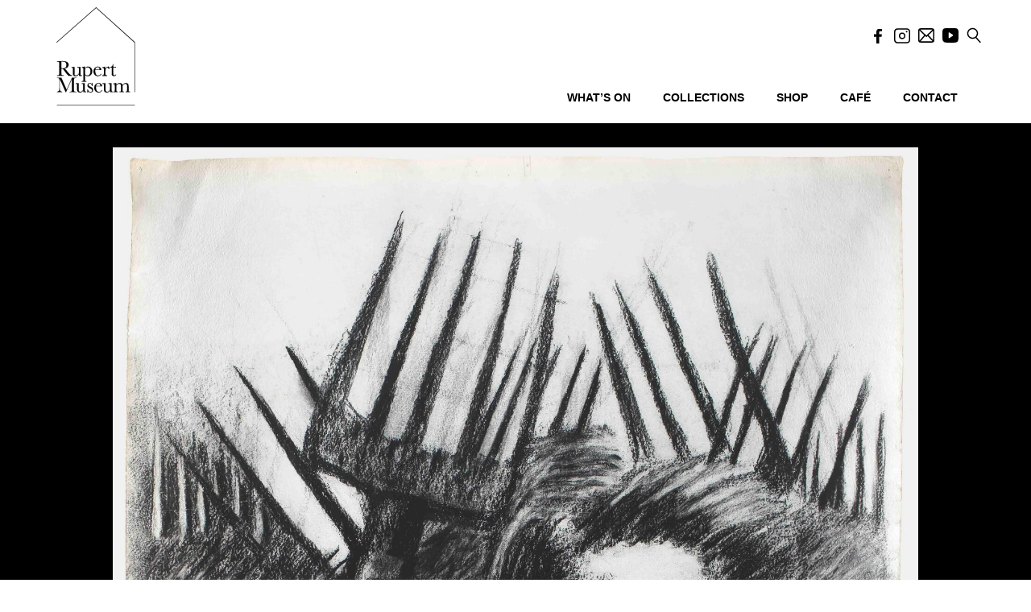

--- FILE ---
content_type: text/html; charset=UTF-8
request_url: https://rupertmuseum.org/collections/albert-adams-untitled-four-figures-with-pitchforks/
body_size: 20216
content:
<!DOCTYPE html>
<html lang="en-US">
    <head>
        <meta charset="UTF-8" />
        <meta content="width=device-width, initial-scale=1.0" name="viewport">
        <link rel="pingback" href="https://rupertmuseum.org/xmlrpc.php" />    <link rel="shortcut icon" href=""><!-- Global site tag (gtag.js) - Google Analytics -->
<script async src="https://www.googletagmanager.com/gtag/js?id=UA-164509406-1"></script>
<script>
  window.dataLayer = window.dataLayer || [];
  function gtag(){dataLayer.push(arguments);}
  gtag('js', new Date());

  gtag('config', 'UA-164509406-1');
</script>
<meta name='robots' content='index, follow, max-image-preview:large, max-snippet:-1, max-video-preview:-1' />
	<style>img:is([sizes="auto" i], [sizes^="auto," i]) { contain-intrinsic-size: 3000px 1500px }</style>
	
	<!-- This site is optimized with the Yoast SEO plugin v26.3 - https://yoast.com/wordpress/plugins/seo/ -->
	<title>Untitled (Four Figures with Pitchforks) - Rupert Museum</title>
	<link rel="canonical" href="https://rupertmuseum.org/collections/albert-adams-untitled-four-figures-with-pitchforks/" />
	<meta property="og:locale" content="en_US" />
	<meta property="og:type" content="article" />
	<meta property="og:title" content="Untitled (Four Figures with Pitchforks) - Rupert Museum" />
	<meta property="og:url" content="https://rupertmuseum.org/collections/albert-adams-untitled-four-figures-with-pitchforks/" />
	<meta property="og:site_name" content="Rupert Museum" />
	<meta property="article:publisher" content="https://www.facebook.com/rupertmuseum/" />
	<meta property="article:modified_time" content="2022-06-27T13:17:15+00:00" />
	<meta property="og:image" content="https://rupertmuseum.org/wp-content/uploads/2022/06/936-2-693x1024.jpg" />
	<meta property="og:image:width" content="693" />
	<meta property="og:image:height" content="1024" />
	<meta property="og:image:type" content="image/jpeg" />
	<meta name="twitter:card" content="summary_large_image" />
	<script type="application/ld+json" class="yoast-schema-graph">{"@context":"https://schema.org","@graph":[{"@type":"WebPage","@id":"https://rupertmuseum.org/collections/albert-adams-untitled-four-figures-with-pitchforks/","url":"https://rupertmuseum.org/collections/albert-adams-untitled-four-figures-with-pitchforks/","name":"Untitled (Four Figures with Pitchforks) - Rupert Museum","isPartOf":{"@id":"https://rupertmuseum.org/#website"},"primaryImageOfPage":{"@id":"https://rupertmuseum.org/collections/albert-adams-untitled-four-figures-with-pitchforks/#primaryimage"},"image":{"@id":"https://rupertmuseum.org/collections/albert-adams-untitled-four-figures-with-pitchforks/#primaryimage"},"thumbnailUrl":"https://rupertmuseum.org/wp-content/uploads/2022/06/936-3-scaled.jpg","datePublished":"2021-02-16T21:01:16+00:00","dateModified":"2022-06-27T13:17:15+00:00","breadcrumb":{"@id":"https://rupertmuseum.org/collections/albert-adams-untitled-four-figures-with-pitchforks/#breadcrumb"},"inLanguage":"en-US","potentialAction":[{"@type":"ReadAction","target":["https://rupertmuseum.org/collections/albert-adams-untitled-four-figures-with-pitchforks/"]}]},{"@type":"ImageObject","inLanguage":"en-US","@id":"https://rupertmuseum.org/collections/albert-adams-untitled-four-figures-with-pitchforks/#primaryimage","url":"https://rupertmuseum.org/wp-content/uploads/2022/06/936-3-scaled.jpg","contentUrl":"https://rupertmuseum.org/wp-content/uploads/2022/06/936-3-scaled.jpg","width":4277,"height":6337},{"@type":"BreadcrumbList","@id":"https://rupertmuseum.org/collections/albert-adams-untitled-four-figures-with-pitchforks/#breadcrumb","itemListElement":[{"@type":"ListItem","position":1,"name":"Home","item":"https://rupertmuseum.org/"},{"@type":"ListItem","position":2,"name":"Collections","item":"https://rupertmuseum.org/collections/"},{"@type":"ListItem","position":3,"name":"Untitled (Four Figures with Pitchforks)"}]},{"@type":"WebSite","@id":"https://rupertmuseum.org/#website","url":"https://rupertmuseum.org/","name":"Rupert Museum","description":"","publisher":{"@id":"https://rupertmuseum.org/#organization"},"potentialAction":[{"@type":"SearchAction","target":{"@type":"EntryPoint","urlTemplate":"https://rupertmuseum.org/?s={search_term_string}"},"query-input":{"@type":"PropertyValueSpecification","valueRequired":true,"valueName":"search_term_string"}}],"inLanguage":"en-US"},{"@type":"Organization","@id":"https://rupertmuseum.org/#organization","name":"Rupert Museum","url":"https://rupertmuseum.org/","logo":{"@type":"ImageObject","inLanguage":"en-US","@id":"https://rupertmuseum.org/#/schema/logo/image/","url":"https://rupertmuseum.org/wp-content/uploads/2020/09/Rupert-Museum-logo-01.png","contentUrl":"https://rupertmuseum.org/wp-content/uploads/2020/09/Rupert-Museum-logo-01.png","width":1789,"height":2173,"caption":"Rupert Museum"},"image":{"@id":"https://rupertmuseum.org/#/schema/logo/image/"},"sameAs":["https://www.facebook.com/rupertmuseum/","https://www.instagram.com/rupertmuseum/"]}]}</script>
	<!-- / Yoast SEO plugin. -->


<link rel='dns-prefetch' href='//www.googletagmanager.com' />
<link rel="alternate" type="application/rss+xml" title="Rupert Museum &raquo; Feed" href="https://rupertmuseum.org/feed/" />
<script type="text/javascript">
/* <![CDATA[ */
window._wpemojiSettings = {"baseUrl":"https:\/\/s.w.org\/images\/core\/emoji\/16.0.1\/72x72\/","ext":".png","svgUrl":"https:\/\/s.w.org\/images\/core\/emoji\/16.0.1\/svg\/","svgExt":".svg","source":{"concatemoji":"https:\/\/rupertmuseum.org\/wp-includes\/js\/wp-emoji-release.min.js?ver=6.8.3"}};
/*! This file is auto-generated */
!function(s,n){var o,i,e;function c(e){try{var t={supportTests:e,timestamp:(new Date).valueOf()};sessionStorage.setItem(o,JSON.stringify(t))}catch(e){}}function p(e,t,n){e.clearRect(0,0,e.canvas.width,e.canvas.height),e.fillText(t,0,0);var t=new Uint32Array(e.getImageData(0,0,e.canvas.width,e.canvas.height).data),a=(e.clearRect(0,0,e.canvas.width,e.canvas.height),e.fillText(n,0,0),new Uint32Array(e.getImageData(0,0,e.canvas.width,e.canvas.height).data));return t.every(function(e,t){return e===a[t]})}function u(e,t){e.clearRect(0,0,e.canvas.width,e.canvas.height),e.fillText(t,0,0);for(var n=e.getImageData(16,16,1,1),a=0;a<n.data.length;a++)if(0!==n.data[a])return!1;return!0}function f(e,t,n,a){switch(t){case"flag":return n(e,"\ud83c\udff3\ufe0f\u200d\u26a7\ufe0f","\ud83c\udff3\ufe0f\u200b\u26a7\ufe0f")?!1:!n(e,"\ud83c\udde8\ud83c\uddf6","\ud83c\udde8\u200b\ud83c\uddf6")&&!n(e,"\ud83c\udff4\udb40\udc67\udb40\udc62\udb40\udc65\udb40\udc6e\udb40\udc67\udb40\udc7f","\ud83c\udff4\u200b\udb40\udc67\u200b\udb40\udc62\u200b\udb40\udc65\u200b\udb40\udc6e\u200b\udb40\udc67\u200b\udb40\udc7f");case"emoji":return!a(e,"\ud83e\udedf")}return!1}function g(e,t,n,a){var r="undefined"!=typeof WorkerGlobalScope&&self instanceof WorkerGlobalScope?new OffscreenCanvas(300,150):s.createElement("canvas"),o=r.getContext("2d",{willReadFrequently:!0}),i=(o.textBaseline="top",o.font="600 32px Arial",{});return e.forEach(function(e){i[e]=t(o,e,n,a)}),i}function t(e){var t=s.createElement("script");t.src=e,t.defer=!0,s.head.appendChild(t)}"undefined"!=typeof Promise&&(o="wpEmojiSettingsSupports",i=["flag","emoji"],n.supports={everything:!0,everythingExceptFlag:!0},e=new Promise(function(e){s.addEventListener("DOMContentLoaded",e,{once:!0})}),new Promise(function(t){var n=function(){try{var e=JSON.parse(sessionStorage.getItem(o));if("object"==typeof e&&"number"==typeof e.timestamp&&(new Date).valueOf()<e.timestamp+604800&&"object"==typeof e.supportTests)return e.supportTests}catch(e){}return null}();if(!n){if("undefined"!=typeof Worker&&"undefined"!=typeof OffscreenCanvas&&"undefined"!=typeof URL&&URL.createObjectURL&&"undefined"!=typeof Blob)try{var e="postMessage("+g.toString()+"("+[JSON.stringify(i),f.toString(),p.toString(),u.toString()].join(",")+"));",a=new Blob([e],{type:"text/javascript"}),r=new Worker(URL.createObjectURL(a),{name:"wpTestEmojiSupports"});return void(r.onmessage=function(e){c(n=e.data),r.terminate(),t(n)})}catch(e){}c(n=g(i,f,p,u))}t(n)}).then(function(e){for(var t in e)n.supports[t]=e[t],n.supports.everything=n.supports.everything&&n.supports[t],"flag"!==t&&(n.supports.everythingExceptFlag=n.supports.everythingExceptFlag&&n.supports[t]);n.supports.everythingExceptFlag=n.supports.everythingExceptFlag&&!n.supports.flag,n.DOMReady=!1,n.readyCallback=function(){n.DOMReady=!0}}).then(function(){return e}).then(function(){var e;n.supports.everything||(n.readyCallback(),(e=n.source||{}).concatemoji?t(e.concatemoji):e.wpemoji&&e.twemoji&&(t(e.twemoji),t(e.wpemoji)))}))}((window,document),window._wpemojiSettings);
/* ]]> */
</script>
<link rel='stylesheet' id='mec-select2-style-css' href='https://rupertmuseum.org/wp-content/plugins/modern-events-calendar/assets/packages/select2/select2.min.css?ver=6.6.5' type='text/css' media='all' />
<link rel='stylesheet' id='mec-font-icons-css' href='https://rupertmuseum.org/wp-content/plugins/modern-events-calendar/assets/css/iconfonts.css?ver=6.8.3' type='text/css' media='all' />
<link rel='stylesheet' id='mec-frontend-style-css' href='https://rupertmuseum.org/wp-content/plugins/modern-events-calendar/assets/css/frontend.min.css?ver=6.6.5' type='text/css' media='all' />
<link rel='stylesheet' id='mec-tooltip-style-css' href='https://rupertmuseum.org/wp-content/plugins/modern-events-calendar/assets/packages/tooltip/tooltip.css?ver=6.8.3' type='text/css' media='all' />
<link rel='stylesheet' id='mec-tooltip-shadow-style-css' href='https://rupertmuseum.org/wp-content/plugins/modern-events-calendar/assets/packages/tooltip/tooltipster-sideTip-shadow.min.css?ver=6.8.3' type='text/css' media='all' />
<link rel='stylesheet' id='featherlight-css' href='https://rupertmuseum.org/wp-content/plugins/modern-events-calendar/assets/packages/featherlight/featherlight.css?ver=6.8.3' type='text/css' media='all' />
<link rel='stylesheet' id='mec-lity-style-css' href='https://rupertmuseum.org/wp-content/plugins/modern-events-calendar/assets/packages/lity/lity.min.css?ver=6.8.3' type='text/css' media='all' />
<link rel='stylesheet' id='mec-general-calendar-style-css' href='https://rupertmuseum.org/wp-content/plugins/modern-events-calendar/assets/css/mec-general-calendar.css?ver=6.8.3' type='text/css' media='all' />
<style id='wp-emoji-styles-inline-css' type='text/css'>

	img.wp-smiley, img.emoji {
		display: inline !important;
		border: none !important;
		box-shadow: none !important;
		height: 1em !important;
		width: 1em !important;
		margin: 0 0.07em !important;
		vertical-align: -0.1em !important;
		background: none !important;
		padding: 0 !important;
	}
</style>
<link rel='stylesheet' id='wp-block-library-css' href='https://rupertmuseum.org/wp-includes/css/dist/block-library/style.min.css?ver=6.8.3' type='text/css' media='all' />
<style id='classic-theme-styles-inline-css' type='text/css'>
/*! This file is auto-generated */
.wp-block-button__link{color:#fff;background-color:#32373c;border-radius:9999px;box-shadow:none;text-decoration:none;padding:calc(.667em + 2px) calc(1.333em + 2px);font-size:1.125em}.wp-block-file__button{background:#32373c;color:#fff;text-decoration:none}
</style>
<style id='global-styles-inline-css' type='text/css'>
:root{--wp--preset--aspect-ratio--square: 1;--wp--preset--aspect-ratio--4-3: 4/3;--wp--preset--aspect-ratio--3-4: 3/4;--wp--preset--aspect-ratio--3-2: 3/2;--wp--preset--aspect-ratio--2-3: 2/3;--wp--preset--aspect-ratio--16-9: 16/9;--wp--preset--aspect-ratio--9-16: 9/16;--wp--preset--color--black: #000000;--wp--preset--color--cyan-bluish-gray: #abb8c3;--wp--preset--color--white: #ffffff;--wp--preset--color--pale-pink: #f78da7;--wp--preset--color--vivid-red: #cf2e2e;--wp--preset--color--luminous-vivid-orange: #ff6900;--wp--preset--color--luminous-vivid-amber: #fcb900;--wp--preset--color--light-green-cyan: #7bdcb5;--wp--preset--color--vivid-green-cyan: #00d084;--wp--preset--color--pale-cyan-blue: #8ed1fc;--wp--preset--color--vivid-cyan-blue: #0693e3;--wp--preset--color--vivid-purple: #9b51e0;--wp--preset--gradient--vivid-cyan-blue-to-vivid-purple: linear-gradient(135deg,rgba(6,147,227,1) 0%,rgb(155,81,224) 100%);--wp--preset--gradient--light-green-cyan-to-vivid-green-cyan: linear-gradient(135deg,rgb(122,220,180) 0%,rgb(0,208,130) 100%);--wp--preset--gradient--luminous-vivid-amber-to-luminous-vivid-orange: linear-gradient(135deg,rgba(252,185,0,1) 0%,rgba(255,105,0,1) 100%);--wp--preset--gradient--luminous-vivid-orange-to-vivid-red: linear-gradient(135deg,rgba(255,105,0,1) 0%,rgb(207,46,46) 100%);--wp--preset--gradient--very-light-gray-to-cyan-bluish-gray: linear-gradient(135deg,rgb(238,238,238) 0%,rgb(169,184,195) 100%);--wp--preset--gradient--cool-to-warm-spectrum: linear-gradient(135deg,rgb(74,234,220) 0%,rgb(151,120,209) 20%,rgb(207,42,186) 40%,rgb(238,44,130) 60%,rgb(251,105,98) 80%,rgb(254,248,76) 100%);--wp--preset--gradient--blush-light-purple: linear-gradient(135deg,rgb(255,206,236) 0%,rgb(152,150,240) 100%);--wp--preset--gradient--blush-bordeaux: linear-gradient(135deg,rgb(254,205,165) 0%,rgb(254,45,45) 50%,rgb(107,0,62) 100%);--wp--preset--gradient--luminous-dusk: linear-gradient(135deg,rgb(255,203,112) 0%,rgb(199,81,192) 50%,rgb(65,88,208) 100%);--wp--preset--gradient--pale-ocean: linear-gradient(135deg,rgb(255,245,203) 0%,rgb(182,227,212) 50%,rgb(51,167,181) 100%);--wp--preset--gradient--electric-grass: linear-gradient(135deg,rgb(202,248,128) 0%,rgb(113,206,126) 100%);--wp--preset--gradient--midnight: linear-gradient(135deg,rgb(2,3,129) 0%,rgb(40,116,252) 100%);--wp--preset--font-size--small: 13px;--wp--preset--font-size--medium: 20px;--wp--preset--font-size--large: 36px;--wp--preset--font-size--x-large: 42px;--wp--preset--spacing--20: 0.44rem;--wp--preset--spacing--30: 0.67rem;--wp--preset--spacing--40: 1rem;--wp--preset--spacing--50: 1.5rem;--wp--preset--spacing--60: 2.25rem;--wp--preset--spacing--70: 3.38rem;--wp--preset--spacing--80: 5.06rem;--wp--preset--shadow--natural: 6px 6px 9px rgba(0, 0, 0, 0.2);--wp--preset--shadow--deep: 12px 12px 50px rgba(0, 0, 0, 0.4);--wp--preset--shadow--sharp: 6px 6px 0px rgba(0, 0, 0, 0.2);--wp--preset--shadow--outlined: 6px 6px 0px -3px rgba(255, 255, 255, 1), 6px 6px rgba(0, 0, 0, 1);--wp--preset--shadow--crisp: 6px 6px 0px rgba(0, 0, 0, 1);}:where(.is-layout-flex){gap: 0.5em;}:where(.is-layout-grid){gap: 0.5em;}body .is-layout-flex{display: flex;}.is-layout-flex{flex-wrap: wrap;align-items: center;}.is-layout-flex > :is(*, div){margin: 0;}body .is-layout-grid{display: grid;}.is-layout-grid > :is(*, div){margin: 0;}:where(.wp-block-columns.is-layout-flex){gap: 2em;}:where(.wp-block-columns.is-layout-grid){gap: 2em;}:where(.wp-block-post-template.is-layout-flex){gap: 1.25em;}:where(.wp-block-post-template.is-layout-grid){gap: 1.25em;}.has-black-color{color: var(--wp--preset--color--black) !important;}.has-cyan-bluish-gray-color{color: var(--wp--preset--color--cyan-bluish-gray) !important;}.has-white-color{color: var(--wp--preset--color--white) !important;}.has-pale-pink-color{color: var(--wp--preset--color--pale-pink) !important;}.has-vivid-red-color{color: var(--wp--preset--color--vivid-red) !important;}.has-luminous-vivid-orange-color{color: var(--wp--preset--color--luminous-vivid-orange) !important;}.has-luminous-vivid-amber-color{color: var(--wp--preset--color--luminous-vivid-amber) !important;}.has-light-green-cyan-color{color: var(--wp--preset--color--light-green-cyan) !important;}.has-vivid-green-cyan-color{color: var(--wp--preset--color--vivid-green-cyan) !important;}.has-pale-cyan-blue-color{color: var(--wp--preset--color--pale-cyan-blue) !important;}.has-vivid-cyan-blue-color{color: var(--wp--preset--color--vivid-cyan-blue) !important;}.has-vivid-purple-color{color: var(--wp--preset--color--vivid-purple) !important;}.has-black-background-color{background-color: var(--wp--preset--color--black) !important;}.has-cyan-bluish-gray-background-color{background-color: var(--wp--preset--color--cyan-bluish-gray) !important;}.has-white-background-color{background-color: var(--wp--preset--color--white) !important;}.has-pale-pink-background-color{background-color: var(--wp--preset--color--pale-pink) !important;}.has-vivid-red-background-color{background-color: var(--wp--preset--color--vivid-red) !important;}.has-luminous-vivid-orange-background-color{background-color: var(--wp--preset--color--luminous-vivid-orange) !important;}.has-luminous-vivid-amber-background-color{background-color: var(--wp--preset--color--luminous-vivid-amber) !important;}.has-light-green-cyan-background-color{background-color: var(--wp--preset--color--light-green-cyan) !important;}.has-vivid-green-cyan-background-color{background-color: var(--wp--preset--color--vivid-green-cyan) !important;}.has-pale-cyan-blue-background-color{background-color: var(--wp--preset--color--pale-cyan-blue) !important;}.has-vivid-cyan-blue-background-color{background-color: var(--wp--preset--color--vivid-cyan-blue) !important;}.has-vivid-purple-background-color{background-color: var(--wp--preset--color--vivid-purple) !important;}.has-black-border-color{border-color: var(--wp--preset--color--black) !important;}.has-cyan-bluish-gray-border-color{border-color: var(--wp--preset--color--cyan-bluish-gray) !important;}.has-white-border-color{border-color: var(--wp--preset--color--white) !important;}.has-pale-pink-border-color{border-color: var(--wp--preset--color--pale-pink) !important;}.has-vivid-red-border-color{border-color: var(--wp--preset--color--vivid-red) !important;}.has-luminous-vivid-orange-border-color{border-color: var(--wp--preset--color--luminous-vivid-orange) !important;}.has-luminous-vivid-amber-border-color{border-color: var(--wp--preset--color--luminous-vivid-amber) !important;}.has-light-green-cyan-border-color{border-color: var(--wp--preset--color--light-green-cyan) !important;}.has-vivid-green-cyan-border-color{border-color: var(--wp--preset--color--vivid-green-cyan) !important;}.has-pale-cyan-blue-border-color{border-color: var(--wp--preset--color--pale-cyan-blue) !important;}.has-vivid-cyan-blue-border-color{border-color: var(--wp--preset--color--vivid-cyan-blue) !important;}.has-vivid-purple-border-color{border-color: var(--wp--preset--color--vivid-purple) !important;}.has-vivid-cyan-blue-to-vivid-purple-gradient-background{background: var(--wp--preset--gradient--vivid-cyan-blue-to-vivid-purple) !important;}.has-light-green-cyan-to-vivid-green-cyan-gradient-background{background: var(--wp--preset--gradient--light-green-cyan-to-vivid-green-cyan) !important;}.has-luminous-vivid-amber-to-luminous-vivid-orange-gradient-background{background: var(--wp--preset--gradient--luminous-vivid-amber-to-luminous-vivid-orange) !important;}.has-luminous-vivid-orange-to-vivid-red-gradient-background{background: var(--wp--preset--gradient--luminous-vivid-orange-to-vivid-red) !important;}.has-very-light-gray-to-cyan-bluish-gray-gradient-background{background: var(--wp--preset--gradient--very-light-gray-to-cyan-bluish-gray) !important;}.has-cool-to-warm-spectrum-gradient-background{background: var(--wp--preset--gradient--cool-to-warm-spectrum) !important;}.has-blush-light-purple-gradient-background{background: var(--wp--preset--gradient--blush-light-purple) !important;}.has-blush-bordeaux-gradient-background{background: var(--wp--preset--gradient--blush-bordeaux) !important;}.has-luminous-dusk-gradient-background{background: var(--wp--preset--gradient--luminous-dusk) !important;}.has-pale-ocean-gradient-background{background: var(--wp--preset--gradient--pale-ocean) !important;}.has-electric-grass-gradient-background{background: var(--wp--preset--gradient--electric-grass) !important;}.has-midnight-gradient-background{background: var(--wp--preset--gradient--midnight) !important;}.has-small-font-size{font-size: var(--wp--preset--font-size--small) !important;}.has-medium-font-size{font-size: var(--wp--preset--font-size--medium) !important;}.has-large-font-size{font-size: var(--wp--preset--font-size--large) !important;}.has-x-large-font-size{font-size: var(--wp--preset--font-size--x-large) !important;}
:where(.wp-block-post-template.is-layout-flex){gap: 1.25em;}:where(.wp-block-post-template.is-layout-grid){gap: 1.25em;}
:where(.wp-block-columns.is-layout-flex){gap: 2em;}:where(.wp-block-columns.is-layout-grid){gap: 2em;}
:root :where(.wp-block-pullquote){font-size: 1.5em;line-height: 1.6;}
</style>
<link rel='stylesheet' id='lbwps-styles-photoswipe5-main-css' href='https://rupertmuseum.org/wp-content/plugins/lightbox-photoswipe/assets/ps5/styles/main.css?ver=5.7.3' type='text/css' media='all' />
<link rel='stylesheet' id='rs-plugin-settings-css' href='https://rupertmuseum.org/wp-content/plugins/revslider/public/assets/css/rs6.css?ver=6.2.6' type='text/css' media='all' />
<style id='rs-plugin-settings-inline-css' type='text/css'>
#rs-demo-id {}
</style>
<link rel='stylesheet' id='jquery-ui-css' href='https://rupertmuseum.org/wp-content/plugins/rm-custom/public/css/jquery-ui.css?ver=1.0' type='text/css' media='all' />
<link rel='stylesheet' id='rm-custom-css' href='https://rupertmuseum.org/wp-content/plugins/rm-custom/public/css/rm-custom-public.css?ver=1.0.1' type='text/css' media='all' />
<link rel='stylesheet' id='woo-shipping-display-mode-css' href='https://rupertmuseum.org/wp-content/plugins/woo-shipping-display-mode/public/css/woo-shipping-display-mode-public.css?ver=1.0.0' type='text/css' media='all' />
<style id='woocommerce-inline-inline-css' type='text/css'>
.woocommerce form .form-row .required { visibility: visible; }
</style>
<link rel='stylesheet' id='brands-styles-css' href='https://rupertmuseum.org/wp-content/plugins/woocommerce/assets/css/brands.css?ver=10.3.5' type='text/css' media='all' />
<link rel='stylesheet' id='lambda-bootstrap-css' href='https://rupertmuseum.org/wp-content/themes/lambda/assets/css/bootstrap.min.css?ver=6.8.3' type='text/css' media='all' />
<link rel='stylesheet' id='mediaelement-css' href='https://rupertmuseum.org/wp-includes/js/mediaelement/mediaelementplayer-legacy.min.css?ver=4.2.17' type='text/css' media='all' />
<link rel='stylesheet' id='wp-mediaelement-css' href='https://rupertmuseum.org/wp-includes/js/mediaelement/wp-mediaelement.min.css?ver=6.8.3' type='text/css' media='all' />
<link rel='stylesheet' id='lambda-theme-css' href='https://rupertmuseum.org/wp-content/themes/lambda/assets/css/theme.min.css?ver=6.8.3' type='text/css' media='all' />
<link rel='stylesheet' id='lambda-vc-frontend-css' href='https://rupertmuseum.org/wp-content/themes/lambda/inc/assets/stylesheets/visual-composer/vc-frontend.css?ver=6.8.3' type='text/css' media='all' />
<link rel='stylesheet' id='lambda-theme-stack-css' href='https://rupertmuseum.org/wp-content/uploads/lambda/stack-413.css?ver=6.8.3' type='text/css' media='all' />
<link rel='stylesheet' id='wqpmb-style-css' href='https://rupertmuseum.org/wp-content/plugins/wc-quantity-plus-minus-button/assets/css/style.css?ver=1.0.0' type='text/css' media='all' />
<link rel='stylesheet' id='lambda-child-theme-css' href='https://rupertmuseum.org/wp-content/themes/rm/style.css?ver=1755700255' type='text/css' media='all' />
<link rel='stylesheet' id='rm-extrernal-1-css' href='https://rupertmuseum.org/wp-content/themes/rm/assets/css/intlTelInput.css?ver=1755700255' type='text/css' media='all' />
<link rel='stylesheet' id='lambda-image-zoom-css' href='https://rupertmuseum.org/wp-content/themes/rm/assets/css/image-zoom.css?ver=1755700255' type='text/css' media='all' />
<link rel='stylesheet' id='lambda-flatpickr-css' href='https://rupertmuseum.org/wp-content/themes/rm/assets/css/flatpickr.min.css?ver=1755700255' type='text/css' media='all' />
<script type="text/javascript" src="https://rupertmuseum.org/wp-includes/js/jquery/jquery.min.js?ver=3.7.1" id="jquery-core-js"></script>
<script type="text/javascript" src="https://rupertmuseum.org/wp-includes/js/jquery/jquery-migrate.min.js?ver=3.4.1" id="jquery-migrate-js"></script>
<script type="text/javascript" src="https://rupertmuseum.org/wp-content/plugins/modern-events-calendar/assets/js/mec-general-calendar.js?ver=6.6.5" id="mec-general-calendar-script-js"></script>
<script type="text/javascript" src="https://rupertmuseum.org/wp-content/plugins/modern-events-calendar/assets/packages/tooltip/tooltip.js?ver=6.6.5" id="mec-tooltip-script-js"></script>
<script type="text/javascript" id="mec-frontend-script-js-extra">
/* <![CDATA[ */
var mecdata = {"day":"day","days":"days","hour":"hour","hours":"hours","minute":"minute","minutes":"minutes","second":"second","seconds":"seconds","next":"Next","prev":"Prev","elementor_edit_mode":"no","recapcha_key":"","ajax_url":"https:\/\/rupertmuseum.org\/wp-admin\/admin-ajax.php","fes_nonce":"7bebb0b593","fes_thankyou_page_time":"2000","fes_upload_nonce":"71e1459008","current_year":"2025","current_month":"11","datepicker_format":"yy-mm-dd&Y-m-d"};
/* ]]> */
</script>
<script type="text/javascript" src="https://rupertmuseum.org/wp-content/plugins/modern-events-calendar/assets/js/frontend.js?ver=6.6.5" id="mec-frontend-script-js"></script>
<script type="text/javascript" src="https://rupertmuseum.org/wp-content/plugins/modern-events-calendar/assets/js/events.js?ver=6.6.5" id="mec-events-script-js"></script>
<script type="text/javascript" src="https://rupertmuseum.org/wp-content/plugins/revslider/public/assets/js/rbtools.min.js?ver=6.0.2" id="tp-tools-js"></script>
<script type="text/javascript" src="https://rupertmuseum.org/wp-content/plugins/revslider/public/assets/js/rs6.min.js?ver=6.2.6" id="revmin-js"></script>
<script type="text/javascript" src="https://rupertmuseum.org/wp-content/plugins/rm-custom/public/js/isotope.pkgd.min.js?ver=1.0" id="isotopejs-js"></script>
<script type="text/javascript" src="https://rupertmuseum.org/wp-content/plugins/rm-custom/public/js/jquery-ui.js?ver=1.0" id="jquery-ui-js"></script>
<script type="text/javascript" id="rm-custom-js-extra">
/* <![CDATA[ */
var ajax_object = {"ajax_url":"https:\/\/rupertmuseum.org\/wp-admin\/admin-ajax.php"};
/* ]]> */
</script>
<script type="text/javascript" src="https://rupertmuseum.org/wp-content/plugins/rm-custom/public/js/rm-custom-public.js?ver=1.0.1-6" id="rm-custom-js"></script>
<script type="text/javascript" id="woo-shipping-display-mode-js-extra">
/* <![CDATA[ */
var wsdm_params = {"shipping_format":"radio","is_blocks_enabled":"","shipping_options_label":"Shipping options"};
/* ]]> */
</script>
<script type="text/javascript" src="https://rupertmuseum.org/wp-content/plugins/woo-shipping-display-mode/public/js/woo-shipping-display-mode-public.js?ver=1.0.0" id="woo-shipping-display-mode-js"></script>
<script type="text/javascript" src="https://rupertmuseum.org/wp-content/plugins/woocommerce/assets/js/jquery-blockui/jquery.blockUI.min.js?ver=2.7.0-wc.10.3.5" id="wc-jquery-blockui-js" data-wp-strategy="defer"></script>
<script type="text/javascript" id="wc-add-to-cart-js-extra">
/* <![CDATA[ */
var wc_add_to_cart_params = {"ajax_url":"\/wp-admin\/admin-ajax.php","wc_ajax_url":"\/?wc-ajax=%%endpoint%%","i18n_view_cart":"View cart","cart_url":"https:\/\/rupertmuseum.org\/cart\/","is_cart":"","cart_redirect_after_add":"no"};
/* ]]> */
</script>
<script type="text/javascript" src="https://rupertmuseum.org/wp-content/plugins/woocommerce/assets/js/frontend/add-to-cart.min.js?ver=10.3.5" id="wc-add-to-cart-js" data-wp-strategy="defer"></script>
<script type="text/javascript" src="https://rupertmuseum.org/wp-content/plugins/woocommerce/assets/js/js-cookie/js.cookie.min.js?ver=2.1.4-wc.10.3.5" id="wc-js-cookie-js" defer="defer" data-wp-strategy="defer"></script>
<script type="text/javascript" id="woocommerce-js-extra">
/* <![CDATA[ */
var woocommerce_params = {"ajax_url":"\/wp-admin\/admin-ajax.php","wc_ajax_url":"\/?wc-ajax=%%endpoint%%","i18n_password_show":"Show password","i18n_password_hide":"Hide password"};
/* ]]> */
</script>
<script type="text/javascript" src="https://rupertmuseum.org/wp-content/plugins/woocommerce/assets/js/frontend/woocommerce.min.js?ver=10.3.5" id="woocommerce-js" defer="defer" data-wp-strategy="defer"></script>
<script type="text/javascript" src="https://rupertmuseum.org/wp-content/plugins/js_composer/assets/js/vendors/woocommerce-add-to-cart.js?ver=6.8.0" id="vc_woocommerce-add-to-cart-js-js"></script>
<link rel="https://api.w.org/" href="https://rupertmuseum.org/wp-json/" /><link rel="EditURI" type="application/rsd+xml" title="RSD" href="https://rupertmuseum.org/xmlrpc.php?rsd" />
<meta name="generator" content="WordPress 6.8.3" />
<meta name="generator" content="WooCommerce 10.3.5" />
<link rel='shortlink' href='https://rupertmuseum.org/?p=97153' />
<link rel="alternate" title="oEmbed (JSON)" type="application/json+oembed" href="https://rupertmuseum.org/wp-json/oembed/1.0/embed?url=https%3A%2F%2Frupertmuseum.org%2Fcollections%2Falbert-adams-untitled-four-figures-with-pitchforks%2F" />
<link rel="alternate" title="oEmbed (XML)" type="text/xml+oembed" href="https://rupertmuseum.org/wp-json/oembed/1.0/embed?url=https%3A%2F%2Frupertmuseum.org%2Fcollections%2Falbert-adams-untitled-four-figures-with-pitchforks%2F&#038;format=xml" />
<meta name="generator" content="Site Kit by Google 1.166.0" />
    <link rel="apple-touch-icon" sizes="57x57" href="https://rupertmuseum.org/wp-content/themes/rm/assets/images/icons/apple-icon-57x57.png">
	<link rel="apple-touch-icon" sizes="60x60" href="https://rupertmuseum.org/wp-content/themes/rm/assets/images/icons/apple-icon-60x60.png">
	<link rel="apple-touch-icon" sizes="72x72" href="https://rupertmuseum.org/wp-content/themes/rm/assets/images/icons/apple-icon-72x72.png">
	<link rel="apple-touch-icon" sizes="76x76" href="https://rupertmuseum.org/wp-content/themes/rm/assets/images/icons/apple-icon-76x76.png">
	<link rel="apple-touch-icon" sizes="114x114" href="https://rupertmuseum.org/wp-content/themes/rm/assets/images/icons/apple-icon-114x114.png">
	<link rel="apple-touch-icon" sizes="120x120" href="https://rupertmuseum.org/wp-content/themes/rm/assets/images/icons/apple-icon-120x120.png">
	<link rel="apple-touch-icon" sizes="144x144" href="https://rupertmuseum.org/wp-content/themes/rm/assets/images/icons/apple-icon-144x144.png">
	<link rel="apple-touch-icon" sizes="152x152" href="https://rupertmuseum.org/wp-content/themes/rm/assets/images/icons/apple-icon-152x152.png">
	<link rel="apple-touch-icon" sizes="180x180" href="https://rupertmuseum.org/wp-content/themes/rm/assets/images/icons/apple-icon-180x180.png">
	<link rel="icon" type="image/png" sizes="192x192"  href="https://rupertmuseum.org/wp-content/themes/rm/assets/images/icons/android-icon-192x192.png">
	<link rel="icon" type="image/png" sizes="32x32" href="https://rupertmuseum.org/wp-content/themes/rm/assets/images/icons/favicon-32x32.png">
	<link rel="icon" type="image/png" sizes="96x96" href="https://rupertmuseum.org/wp-content/themes/rm/assets/images/icons/favicon-96x96.png">
	<link rel="icon" type="image/png" sizes="16x16" href="https://rupertmuseum.org/wp-content/themes/rm/assets/images/icons/favicon-16x16.png">
	<link rel="manifest" href="https://rupertmuseum.org/wp-content/themes/rm/assets/images/icons/manifest.json">
	<meta name="msapplication-TileColor" content="#ffffff">
	<meta name="msapplication-TileImage" content="/ms-icon-144x144.png">
	<meta name="theme-color" content="#ffffff">

	<noscript><style>.woocommerce-product-gallery{ opacity: 1 !important; }</style></noscript>
	
<!-- Google AdSense meta tags added by Site Kit -->
<meta name="google-adsense-platform-account" content="ca-host-pub-2644536267352236">
<meta name="google-adsense-platform-domain" content="sitekit.withgoogle.com">
<!-- End Google AdSense meta tags added by Site Kit -->

<!-- Meta Pixel Code -->
<script type='text/javascript'>
!function(f,b,e,v,n,t,s){if(f.fbq)return;n=f.fbq=function(){n.callMethod?
n.callMethod.apply(n,arguments):n.queue.push(arguments)};if(!f._fbq)f._fbq=n;
n.push=n;n.loaded=!0;n.version='2.0';n.queue=[];t=b.createElement(e);t.async=!0;
t.src=v;s=b.getElementsByTagName(e)[0];s.parentNode.insertBefore(t,s)}(window,
document,'script','https://connect.facebook.net/en_US/fbevents.js?v=next');
</script>
<!-- End Meta Pixel Code -->

      <script type='text/javascript'>
        var url = window.location.origin + '?ob=open-bridge';
        fbq('set', 'openbridge', '1221925421602762', url);
      </script>
    <script type='text/javascript'>fbq('init', '1221925421602762', {}, {
    "agent": "wordpress-6.8.3-3.0.16"
})</script><script type='text/javascript'>
    fbq('track', 'PageView', []);
  </script>
<!-- Meta Pixel Code -->
<noscript>
<img height="1" width="1" style="display:none" alt="fbpx"
src="https://www.facebook.com/tr?id=1221925421602762&ev=PageView&noscript=1" />
</noscript>
<!-- End Meta Pixel Code -->
<meta name="generator" content="Powered by WPBakery Page Builder - drag and drop page builder for WordPress."/>
<style type="text/css" id="custom-background-css">
body.custom-background { background-color: #ffffff; }
</style>
	<meta name="generator" content="Powered by Slider Revolution 6.2.6 - responsive, Mobile-Friendly Slider Plugin for WordPress with comfortable drag and drop interface." />
<script type="text/javascript">function setREVStartSize(e){
			//window.requestAnimationFrame(function() {				 
				window.RSIW = window.RSIW===undefined ? window.innerWidth : window.RSIW;	
				window.RSIH = window.RSIH===undefined ? window.innerHeight : window.RSIH;	
				try {								
					var pw = document.getElementById(e.c).parentNode.offsetWidth,
						newh;
					pw = pw===0 || isNaN(pw) ? window.RSIW : pw;
					e.tabw = e.tabw===undefined ? 0 : parseInt(e.tabw);
					e.thumbw = e.thumbw===undefined ? 0 : parseInt(e.thumbw);
					e.tabh = e.tabh===undefined ? 0 : parseInt(e.tabh);
					e.thumbh = e.thumbh===undefined ? 0 : parseInt(e.thumbh);
					e.tabhide = e.tabhide===undefined ? 0 : parseInt(e.tabhide);
					e.thumbhide = e.thumbhide===undefined ? 0 : parseInt(e.thumbhide);
					e.mh = e.mh===undefined || e.mh=="" || e.mh==="auto" ? 0 : parseInt(e.mh,0);		
					if(e.layout==="fullscreen" || e.l==="fullscreen") 						
						newh = Math.max(e.mh,window.RSIH);					
					else{					
						e.gw = Array.isArray(e.gw) ? e.gw : [e.gw];
						for (var i in e.rl) if (e.gw[i]===undefined || e.gw[i]===0) e.gw[i] = e.gw[i-1];					
						e.gh = e.el===undefined || e.el==="" || (Array.isArray(e.el) && e.el.length==0)? e.gh : e.el;
						e.gh = Array.isArray(e.gh) ? e.gh : [e.gh];
						for (var i in e.rl) if (e.gh[i]===undefined || e.gh[i]===0) e.gh[i] = e.gh[i-1];
											
						var nl = new Array(e.rl.length),
							ix = 0,						
							sl;					
						e.tabw = e.tabhide>=pw ? 0 : e.tabw;
						e.thumbw = e.thumbhide>=pw ? 0 : e.thumbw;
						e.tabh = e.tabhide>=pw ? 0 : e.tabh;
						e.thumbh = e.thumbhide>=pw ? 0 : e.thumbh;					
						for (var i in e.rl) nl[i] = e.rl[i]<window.RSIW ? 0 : e.rl[i];
						sl = nl[0];									
						for (var i in nl) if (sl>nl[i] && nl[i]>0) { sl = nl[i]; ix=i;}															
						var m = pw>(e.gw[ix]+e.tabw+e.thumbw) ? 1 : (pw-(e.tabw+e.thumbw)) / (e.gw[ix]);					
						newh =  (e.gh[ix] * m) + (e.tabh + e.thumbh);
					}				
					if(window.rs_init_css===undefined) window.rs_init_css = document.head.appendChild(document.createElement("style"));					
					document.getElementById(e.c).height = newh+"px";
					window.rs_init_css.innerHTML += "#"+e.c+"_wrapper { height: "+newh+"px }";				
				} catch(e){
					console.log("Failure at Presize of Slider:" + e)
				}					   
			//});
		  };</script>
<link href="//fonts.googleapis.com/css?family=Archivo:400%7CRaleway%7CGentium+Basic:400italic&amp;subset=latin,latin,latin" rel="stylesheet" type="text/css">		<style type="text/css" id="wp-custom-css">
			.modal-cafe-reservation .gform_wrapper li.gfield.gfield_error{
	padding-bottom:0px !important;
	margin-top: 0px !important;
	margin-bottom: 26px !important;
}
/*input[type="text"]{
	border-color: rgba(0, 0, 0, .0) !important;
}*/


ul.category-interlinks {
	display: none;}



/* Changing to font helvetica sitewide */
body {
    font-size: 16px;
    font-family: Helvetica Now, Helvetica, Sans-serif;
    font-weight: 400;
    letter-spacing: 0px;
}
h1,h2,h3,h4,h5,h6 {
    font-family: Helvetica Now, Helvetica, Sans-serif;
    letter-spacing: 0px;
}

.mec-wrap, .mec-event-title {
       font-family: Helvetica Now, Helvetica, Sans-serif;
}

#masthead.menu  {
       font-family: Helvetica Now, Helvetica, Sans-serif;
}
.menu .nav {
    font-weight: 600;
}
/* Changing to font helvetica sitewide end */		</style>
		<style type="text/css" media="screen">@media ( max-width:991px) {
 .navbar-nav .open .dropdown-menu {
 position:relative;
 }
}
</style><noscript><style> .wpb_animate_when_almost_visible { opacity: 1; }</style></noscript><style type="text/css">.mec-event-grid-minimal .mec-modal-booking-button:hover, .mec-events-timeline-wrap .mec-organizer-item a, .mec-events-timeline-wrap .mec-organizer-item:after, .mec-events-timeline-wrap .mec-shortcode-organizers i, .mec-timeline-event .mec-modal-booking-button, .mec-wrap .mec-map-lightbox-wp.mec-event-list-classic .mec-event-date, .mec-timetable-t2-col .mec-modal-booking-button:hover, .mec-event-container-classic .mec-modal-booking-button:hover, .mec-calendar-events-side .mec-modal-booking-button:hover, .mec-event-grid-yearly  .mec-modal-booking-button, .mec-events-agenda .mec-modal-booking-button, .mec-event-grid-simple .mec-modal-booking-button, .mec-event-list-minimal  .mec-modal-booking-button:hover, .mec-timeline-month-divider,  .mec-wrap.colorskin-custom .mec-totalcal-box .mec-totalcal-view span:hover,.mec-wrap.colorskin-custom .mec-calendar.mec-event-calendar-classic .mec-selected-day,.mec-wrap.colorskin-custom .mec-color, .mec-wrap.colorskin-custom .mec-event-sharing-wrap .mec-event-sharing > li:hover a, .mec-wrap.colorskin-custom .mec-color-hover:hover, .mec-wrap.colorskin-custom .mec-color-before *:before ,.mec-wrap.colorskin-custom .mec-widget .mec-event-grid-classic.owl-carousel .owl-nav i,.mec-wrap.colorskin-custom .mec-event-list-classic a.magicmore:hover,.mec-wrap.colorskin-custom .mec-event-grid-simple:hover .mec-event-title,.mec-wrap.colorskin-custom .mec-single-event .mec-event-meta dd.mec-events-event-categories:before,.mec-wrap.colorskin-custom .mec-single-event-date:before,.mec-wrap.colorskin-custom .mec-single-event-time:before,.mec-wrap.colorskin-custom .mec-events-meta-group.mec-events-meta-group-venue:before,.mec-wrap.colorskin-custom .mec-calendar .mec-calendar-side .mec-previous-month i,.mec-wrap.colorskin-custom .mec-calendar .mec-calendar-side .mec-next-month:hover,.mec-wrap.colorskin-custom .mec-calendar .mec-calendar-side .mec-previous-month:hover,.mec-wrap.colorskin-custom .mec-calendar .mec-calendar-side .mec-next-month:hover,.mec-wrap.colorskin-custom .mec-calendar.mec-event-calendar-classic dt.mec-selected-day:hover,.mec-wrap.colorskin-custom .mec-infowindow-wp h5 a:hover, .colorskin-custom .mec-events-meta-group-countdown .mec-end-counts h3,.mec-calendar .mec-calendar-side .mec-next-month i,.mec-wrap .mec-totalcal-box i,.mec-calendar .mec-event-article .mec-event-title a:hover,.mec-attendees-list-details .mec-attendee-profile-link a:hover,.mec-wrap.colorskin-custom .mec-next-event-details li i, .mec-next-event-details i:before, .mec-marker-infowindow-wp .mec-marker-infowindow-count, .mec-next-event-details a,.mec-wrap.colorskin-custom .mec-events-masonry-cats a.mec-masonry-cat-selected,.lity .mec-color,.lity .mec-color-before :before,.lity .mec-color-hover:hover,.lity .mec-wrap .mec-color,.lity .mec-wrap .mec-color-before :before,.lity .mec-wrap .mec-color-hover:hover,.leaflet-popup-content .mec-color,.leaflet-popup-content .mec-color-before :before,.leaflet-popup-content .mec-color-hover:hover,.leaflet-popup-content .mec-wrap .mec-color,.leaflet-popup-content .mec-wrap .mec-color-before :before,.leaflet-popup-content .mec-wrap .mec-color-hover:hover, .mec-calendar.mec-calendar-daily .mec-calendar-d-table .mec-daily-view-day.mec-daily-view-day-active.mec-color, .mec-map-boxshow div .mec-map-view-event-detail.mec-event-detail i,.mec-map-boxshow div .mec-map-view-event-detail.mec-event-detail:hover,.mec-map-boxshow .mec-color,.mec-map-boxshow .mec-color-before :before,.mec-map-boxshow .mec-color-hover:hover,.mec-map-boxshow .mec-wrap .mec-color,.mec-map-boxshow .mec-wrap .mec-color-before :before,.mec-map-boxshow .mec-wrap .mec-color-hover:hover, .mec-choosen-time-message, .mec-booking-calendar-month-navigation .mec-next-month:hover, .mec-booking-calendar-month-navigation .mec-previous-month:hover, .mec-yearly-view-wrap .mec-agenda-event-title a:hover, .mec-yearly-view-wrap .mec-yearly-title-sec .mec-next-year i, .mec-yearly-view-wrap .mec-yearly-title-sec .mec-previous-year i, .mec-yearly-view-wrap .mec-yearly-title-sec .mec-next-year:hover, .mec-yearly-view-wrap .mec-yearly-title-sec .mec-previous-year:hover, .mec-av-spot .mec-av-spot-head .mec-av-spot-box span, .mec-wrap.colorskin-custom .mec-calendar .mec-calendar-side .mec-previous-month:hover .mec-load-month-link, .mec-wrap.colorskin-custom .mec-calendar .mec-calendar-side .mec-next-month:hover .mec-load-month-link, .mec-yearly-view-wrap .mec-yearly-title-sec .mec-previous-year:hover .mec-load-month-link, .mec-yearly-view-wrap .mec-yearly-title-sec .mec-next-year:hover .mec-load-month-link, .mec-skin-list-events-container .mec-data-fields-tooltip .mec-data-fields-tooltip-box ul .mec-event-data-field-item a, .mec-booking-shortcode .mec-event-ticket-name, .mec-booking-shortcode .mec-event-ticket-price, .mec-booking-shortcode .mec-ticket-variation-name, .mec-booking-shortcode .mec-ticket-variation-price, .mec-booking-shortcode label, .mec-booking-shortcode .nice-select, .mec-booking-shortcode input, .mec-booking-shortcode span.mec-book-price-detail-description, .mec-booking-shortcode .mec-ticket-name, .mec-booking-shortcode label.wn-checkbox-label, .mec-wrap.mec-cart table tr td a {color: #000000}.mec-skin-carousel-container .mec-event-footer-carousel-type3 .mec-modal-booking-button:hover, .mec-wrap.colorskin-custom .mec-event-sharing .mec-event-share:hover .event-sharing-icon,.mec-wrap.colorskin-custom .mec-event-grid-clean .mec-event-date,.mec-wrap.colorskin-custom .mec-event-list-modern .mec-event-sharing > li:hover a i,.mec-wrap.colorskin-custom .mec-event-list-modern .mec-event-sharing .mec-event-share:hover .mec-event-sharing-icon,.mec-wrap.colorskin-custom .mec-event-list-modern .mec-event-sharing li:hover a i,.mec-wrap.colorskin-custom .mec-calendar:not(.mec-event-calendar-classic) .mec-selected-day,.mec-wrap.colorskin-custom .mec-calendar .mec-selected-day:hover,.mec-wrap.colorskin-custom .mec-calendar .mec-calendar-row  dt.mec-has-event:hover,.mec-wrap.colorskin-custom .mec-calendar .mec-has-event:after, .mec-wrap.colorskin-custom .mec-bg-color, .mec-wrap.colorskin-custom .mec-bg-color-hover:hover, .colorskin-custom .mec-event-sharing-wrap:hover > li, .mec-wrap.colorskin-custom .mec-totalcal-box .mec-totalcal-view span.mec-totalcalview-selected,.mec-wrap .flip-clock-wrapper ul li a div div.inn,.mec-wrap .mec-totalcal-box .mec-totalcal-view span.mec-totalcalview-selected,.event-carousel-type1-head .mec-event-date-carousel,.mec-event-countdown-style3 .mec-event-date,#wrap .mec-wrap article.mec-event-countdown-style1,.mec-event-countdown-style1 .mec-event-countdown-part3 a.mec-event-button,.mec-wrap .mec-event-countdown-style2,.mec-map-get-direction-btn-cnt input[type="submit"],.mec-booking button,span.mec-marker-wrap,.mec-wrap.colorskin-custom .mec-timeline-events-container .mec-timeline-event-date:before, .mec-has-event-for-booking.mec-active .mec-calendar-novel-selected-day, .mec-booking-tooltip.multiple-time .mec-booking-calendar-date.mec-active, .mec-booking-tooltip.multiple-time .mec-booking-calendar-date:hover, .mec-ongoing-normal-label, .mec-calendar .mec-has-event:after, .mec-event-list-modern .mec-event-sharing li:hover .telegram, .mec-booking-shortcode .mec-booking-progress-bar li.mec-active:before, .lity-content .mec-booking-progress-bar li.mec-active:before, .lity-content .mec-booking-progress-bar li.mec-active:after, .mec-wrap .mec-booking-progress-bar li.mec-active:before, .mec-booking-shortcode .mec-booking-progress-bar li.mec-active:after, .mec-wrap .mec-booking-progress-bar li.mec-active:after, .mec-single-event .row-done .mec-booking-progress-bar:after{background-color: #000000;}.mec-booking-tooltip.multiple-time .mec-booking-calendar-date:hover, .mec-calendar-day.mec-active .mec-booking-tooltip.multiple-time .mec-booking-calendar-date.mec-active{ background-color: #000000;}.mec-skin-carousel-container .mec-event-footer-carousel-type3 .mec-modal-booking-button:hover, .mec-timeline-month-divider, .mec-wrap.colorskin-custom .mec-single-event .mec-speakers-details ul li .mec-speaker-avatar a:hover img,.mec-wrap.colorskin-custom .mec-event-list-modern .mec-event-sharing > li:hover a i,.mec-wrap.colorskin-custom .mec-event-list-modern .mec-event-sharing .mec-event-share:hover .mec-event-sharing-icon,.mec-wrap.colorskin-custom .mec-event-list-standard .mec-month-divider span:before,.mec-wrap.colorskin-custom .mec-single-event .mec-social-single:before,.mec-wrap.colorskin-custom .mec-single-event .mec-frontbox-title:before,.mec-wrap.colorskin-custom .mec-calendar .mec-calendar-events-side .mec-table-side-day, .mec-wrap.colorskin-custom .mec-border-color, .mec-wrap.colorskin-custom .mec-border-color-hover:hover, .colorskin-custom .mec-single-event .mec-frontbox-title:before, .colorskin-custom .mec-single-event .mec-wrap-checkout h4:before, .colorskin-custom .mec-single-event .mec-events-meta-group-booking form > h4:before, .mec-wrap.colorskin-custom .mec-totalcal-box .mec-totalcal-view span.mec-totalcalview-selected,.mec-wrap .mec-totalcal-box .mec-totalcal-view span.mec-totalcalview-selected,.event-carousel-type1-head .mec-event-date-carousel:after,.mec-wrap.colorskin-custom .mec-events-masonry-cats a.mec-masonry-cat-selected, .mec-marker-infowindow-wp .mec-marker-infowindow-count, .mec-wrap.colorskin-custom .mec-events-masonry-cats a:hover, .mec-has-event-for-booking .mec-calendar-novel-selected-day, .mec-booking-tooltip.multiple-time .mec-booking-calendar-date.mec-active, .mec-booking-tooltip.multiple-time .mec-booking-calendar-date:hover, .mec-virtual-event-history h3:before, .mec-booking-tooltip.multiple-time .mec-booking-calendar-date:hover, .mec-calendar-day.mec-active .mec-booking-tooltip.multiple-time .mec-booking-calendar-date.mec-active, .mec-rsvp-form-box form > h4:before, .mec-wrap .mec-box-title::before, .mec-box-title::before, .lity-content .mec-booking-progress-bar li.mec-active:after, .mec-booking-shortcode .mec-booking-progress-bar li.mec-active:after, .mec-wrap .mec-booking-progress-bar li.mec-active:after {border-color: #000000;}.mec-wrap.colorskin-custom .mec-event-countdown-style3 .mec-event-date:after,.mec-wrap.colorskin-custom .mec-month-divider span:before, .mec-calendar.mec-event-container-simple dl dt.mec-selected-day, .mec-calendar.mec-event-container-simple dl dt.mec-selected-day:hover{border-bottom-color:#000000;}.mec-wrap.colorskin-custom  article.mec-event-countdown-style1 .mec-event-countdown-part2:after{border-color: transparent transparent transparent #000000;}.mec-wrap.colorskin-custom .mec-box-shadow-color { box-shadow: 0 4px 22px -7px #000000;}.mec-events-timeline-wrap .mec-shortcode-organizers, .mec-timeline-event .mec-modal-booking-button, .mec-events-timeline-wrap:before, .mec-wrap.colorskin-custom .mec-timeline-event-local-time, .mec-wrap.colorskin-custom .mec-timeline-event-time ,.mec-wrap.colorskin-custom .mec-timeline-event-location,.mec-choosen-time-message { background: rgba(0,0,0,.11);}.mec-wrap.colorskin-custom .mec-timeline-events-container .mec-timeline-event-date:after{ background: rgba(0,0,0,.3);}.mec-booking-shortcode button { box-shadow: 0 2px 2px rgba(0 0 0 / 27%);}.mec-booking-shortcode button.mec-book-form-back-button{ background-color: rgba(0 0 0 / 40%);}.mec-events-meta-group-booking-shortcode{ background: rgba(0,0,0,.14);}.mec-booking-shortcode label.wn-checkbox-label, .mec-booking-shortcode .nice-select,.mec-booking-shortcode input, .mec-booking-shortcode .mec-book-form-gateway-label input[type=radio]:before, .mec-booking-shortcode input[type=radio]:checked:before, .mec-booking-shortcode ul.mec-book-price-details li, .mec-booking-shortcode ul.mec-book-price-details{ border-color: rgba(0 0 0 / 27%) !important;}.mec-booking-shortcode input::-webkit-input-placeholder,.mec-booking-shortcode textarea::-webkit-input-placeholder{color: #000000}.mec-booking-shortcode input::-moz-placeholder,.mec-booking-shortcode textarea::-moz-placeholder{color: #000000}.mec-booking-shortcode input:-ms-input-placeholder,.mec-booking-shortcode textarea:-ms-input-placeholder {color: #000000}.mec-booking-shortcode input:-moz-placeholder,.mec-booking-shortcode textarea:-moz-placeholder {color: #000000}.mec-booking-shortcode label.wn-checkbox-label:after, .mec-booking-shortcode label.wn-checkbox-label:before, .mec-booking-shortcode input[type=radio]:checked:after{background-color: #000000}</style>    </head>
    <body class="wp-singular rm_collection-template-default single single-rm_collection postid-97153 custom-background wp-custom-logo wp-theme-lambda wp-child-theme-rm theme-lambda woocommerce-no-js pace-on pace-minimal wpb-js-composer js-comp-ver-6.8.0 vc_responsive">
        <div class="pace-overlay"></div>
                <div id="masthead" class="menu navbar navbar-static-top header-logo-left-menu-right oxy-mega-menu navbar-not-sticky navbar-not-mobile-stuck text-none" role="banner">
    <div class="container">
        <div class="navbar-header">
            <button type="button" class="navbar-toggle collapsed" data-toggle="collapse" data-target=".main-navbar">
                <span class="icon-bar"></span>
                <span class="icon-bar"></span>
                <span class="icon-bar"></span>
            </button>
            <a href="https://rupertmuseum.org" class="navbar-brand">
    
        <img src="https://rupertmuseum.org/wp-content/themes/rm/assets/images/rm-logo.svg" alt="Rupert Museum">
    
</a>        </div>
        <div class="nav-container">
            <nav class="collapse navbar-collapse main-navbar logo-navbar navbar-right" role="navigation">
                <div class="top top-right"><div id="oxywidgetsocial-3" class="sidebar-widget text-right small-screen-center widget_social"><ul class="unstyled inline social-icons social-simple social-normal"><li><a target="_blank" data-iconcolor="#3b5998" href="https://www.facebook.com/rupertmuseum/"><i class="fa fa-facebook"></i></a></li><li><a target="_blank" data-iconcolor="#634d40" href="https://www.instagram.com/rupertmuseum/"><i class="fa fa-instagram"></i></a></li><li><a target="_blank" data-iconcolor="#3b9999" href="mailto:info@rupertmuseum.org"><i class="fa fa-envelope"></i></a></li><li><a target="_blank" data-iconcolor="#c4302b" href="https://www.youtube.com/channel/UCbWeCxvF6Jqu7TvRLyzA34Q"><i class="fa fa-youtube-play"></i></a></li><li><a target="_blank" data-iconcolor="#3b9999" href="#search-modal"><i class="fa fa-search"></i></a></li></ul></div></div>
<div class="menu-container"><ul id="menu-menu" class="nav navbar-nav"><li id="menu-item-114253" class="menu-item menu-item-type-custom menu-item-object-custom menu-item-has-children menu-item-114253 dropdown"><a class="dropdown-toggle">WHAT&#8217;S ON</a><ul role="menu" class="dropdown-menu dropdown-menu-left">	<li id="menu-item-114252" class="menu-item menu-item-type-custom menu-item-object-custom menu-item-has-children dropdown-submenu menu-item-114252 dropdown"><a href="/exhibitions/">EXHIBITIONS</a>	<ul role="menu" class="dropdown-menu dropdown-menu-left">		<li id="menu-item-114254" class="menu-item menu-item-type-custom menu-item-object-custom menu-item-114254"><a href="/exhibitions/current-exhibitions/">CURRENT</a></li>
		<li id="menu-item-114255" class="menu-item menu-item-type-custom menu-item-object-custom menu-item-114255"><a href="/exhibitions/past-exhibitions/">PAST</a></li>
		<li id="menu-item-114256" class="menu-item menu-item-type-custom menu-item-object-custom menu-item-114256"><a href="/exhibitions/pre-renovations/">PRE RENOVATIONS</a></li>
	</ul>
</li>
	<li id="menu-item-114257" class="menu-item menu-item-type-custom menu-item-object-custom menu-item-114257"><a href="/exhibitions/jan-rupert-art-centre/">JAN RUPERT ART CENTRE</a></li>
	<li id="menu-item-114258" class="menu-item menu-item-type-custom menu-item-object-custom menu-item-114258"><a href="/exhibitions/other-exhibitions/">OTHER</a></li>
	<li id="menu-item-114259" class="menu-item menu-item-type-custom menu-item-object-custom menu-item-114259"><a href="/events/">EVENTS</a></li>
	<li id="menu-item-114467" class="menu-item menu-item-type-post_type menu-item-object-page menu-item-114467"><a href="https://rupertmuseum.org/arts-quarterly/">ARTS QUARTERLY</a></li>
</ul>
</li>
<li id="menu-item-114260" class="menu-item menu-item-type-custom menu-item-object-custom menu-item-has-children menu-item-114260 dropdown"><a class="dropdown-toggle">COLLECTIONS</a><ul role="menu" class="dropdown-menu dropdown-menu-left">	<li id="menu-item-114262" class="menu-item menu-item-type-custom menu-item-object-custom menu-item-114262"><a href="/collections/">COLLECTIONS</a></li>
	<li id="menu-item-114261" class="menu-item menu-item-type-custom menu-item-object-custom menu-item-114261"><a href="/artists/">ARTISTS A-Z</a></li>
</ul>
</li>
<li id="menu-item-114263" class="menu-item menu-item-type-custom menu-item-object-custom menu-item-has-children menu-item-114263 dropdown"><a class="dropdown-toggle">SHOP</a><ul role="menu" class="dropdown-menu dropdown-menu-left">	<li id="menu-item-114264" class="menu-item menu-item-type-custom menu-item-object-custom menu-item-114264"><a href="/product-category/books/">BOOKS</a></li>
	<li id="menu-item-114265" class="menu-item menu-item-type-custom menu-item-object-custom menu-item-114265"><a href="/product-category/gifts/">GIFTS</a></li>
</ul>
</li>
<li id="menu-item-114270" class="menu-item menu-item-type-post_type menu-item-object-page menu-item-114270"><a href="https://rupertmuseum.org/museum-cafe/">CAFÉ</a></li>
<li id="menu-item-114266" class="menu-item menu-item-type-custom menu-item-object-custom menu-item-has-children menu-item-114266 dropdown"><a href="/contact/" class="dropdown-toggle">CONTACT</a><ul role="menu" class="dropdown-menu dropdown-menu-left">	<li id="menu-item-114267" class="menu-item menu-item-type-custom menu-item-object-custom menu-item-114267"><a href="/contact/vacancies/">VACANCIES</a></li>
	<li id="menu-item-114268" class="menu-item menu-item-type-custom menu-item-object-custom menu-item-114268"><a href="/privacy-policy/">PRIVACY POLICY</a></li>
	<li id="menu-item-114269" class="menu-item menu-item-type-custom menu-item-object-custom menu-item-114269"><a href="/wp-content/uploads/2023/06/The-Rupert-Art-Foundation-PAIA-Manual-2023.pdf">PAIA MANUAL</a></li>
</ul>
</li>
</ul></div><div class="menu-sidebar">
    <div class="sidebar-widget widget_search"><div class="top-search"><form role="search" method="get" id="searchform" action="https://rupertmuseum.org/"><div class="input-group"><input type="text" value="" name="s" id="s" class="form-control" placeholder="Search"/><span class="input-group-btn"><button class="btn btn-primary" type="submit" id="searchsubmit" value="Search"><i class="fa fa-search"></i></button></span></div></form><a class="search-trigger"></a><b class="search-close"></b></div></div><div id="woocommerce_widget_cart-3" class="sidebar-widget  woocommerce widget_shopping_cart"><h3 class="sidebar-header">Cart</h3><div class="hide_cart_widget_if_empty"><div class="widget_shopping_cart_content"></div></div></div></div>
            </nav>
        </div>
    </div>
</div>
                <div id="content" role="main">
<div>
		<div class="collection-image">
		<img width="4277" height="6337" src="https://rupertmuseum.org/wp-content/uploads/2022/06/936-3-scaled.jpg" class="imageZoom collection-image wp-post-image" alt="" id="" decoding="async" fetchpriority="high" />	</div>
	    
    <section class="section text-normal section-text-no-shadow section-inner-no-shadow section-normal section-opaque rm-section-top-with-header">
		<div class="container container-vertical-default">
					<div class="row vertical-default">
				<div class="col-md-12 text-default small-screen-default">
					<div class="col-text-1 text-normal  element-top-0 element-bottom-0" data-os-animation="none" data-os-animation-delay="0s">
						<p class="collection-left-heading"><a href="https://rupertmuseum.org/artist/albert-adams/" title="Albert Adams">Albert Adams </a></p>
					</div>
				</div>
			</div>
					<div class="row vertical-default">
				<div class="col-md-6 text-default small-screen-default">
					<div class="col-text-1 text-normal  element-top-0 element-bottom-20" data-os-animation="none" data-os-animation-delay="0s">
						<div class="collection-left-sub">
							<div class="rm-collection-item-title element-bottom-40">Untitled (Four Figures with Pitchforks)</div>
							<div>1950</div>							<div>Medium: Chalk on paper</div>							<div>Dimensions: 101 x 68,5</div>							<div>Rupert Art Foundation</div>															<div title="Work ID">RAF936</div>
														
						</div>
					</div>
				</div>
				<div class="col-md-6 text-default small-screen-default">
					<div class="col-text-1 text-normal element-top-0 element-bottom-20" data-os-animation="none" data-os-animation-delay="0s">
											</div>
				</div>
			</div>
		</div>
	</section>

</div>

                    
                            <footer id="footer" role="contentinfo">
                    <section class="section">
                        <div class="container">
                            <div class="row element-top-40 element-bottom-40 footer-columns-4">
                                                                                                        
                                    <div class="col-sm-6 col-md-3">
                                        <div id="text-4" class="sidebar-widget  widget_text"><h3 class="sidebar-header">Hours</h3>			<div class="textwidget"><p>Tue - Fri: 10h00 - 17h00</p>
<p>Sat - Sun: 10h00 - 16h00</p>
<p><strong>Entrance Complimentary</strong></p>
<p>&nbsp;</p>
<p class="hidden-xs hidden-sm">© Rupert Museum 2025</p></div>
		</div>                                    </div>
                                                                                                        
                                    <div class="col-sm-6 col-md-3">
                                        <div id="text-10" class="sidebar-widget  widget_text"><h3 class="sidebar-header">Address</h3>			<div class="textwidget"><p>Stellentia Rd, Stellenbosch</p>
</div>
		</div><div id="text-11" class="sidebar-widget  widget_text"><h3 class="sidebar-header">Contact</h3>			<div class="textwidget"><p class="p1"><a href="mailto:info@rupertmuseum.org">info@rupertmuseum.org</a></p>
<p><a href="tel:0218883344">021 888 3344</a></p>
<p>&nbsp;</p>
</div>
		</div>                                    </div>
                                                                                                        
                                    <div class="col-sm-12 col-md-6">
                                        <div id="text-12" class="sidebar-widget  widget_text"><h3 class="sidebar-header">BECOME A FRIEND OF THE RUPERT MUSEUM AND RECEIVE OUR NEWSLETTER.</h3>			<div class="textwidget"><p><div class="newsletter-container">

                <div class='gf_browser_chrome gform_wrapper' id='gform_wrapper_1' ><form method='post' enctype='multipart/form-data' target='gform_ajax_frame_1' id='gform_1'  action='/collections/albert-adams-untitled-four-figures-with-pitchforks/'>
                        <div class='gform_body'><ul id='gform_fields_1' class='gform_fields top_label form_sublabel_below description_below'><li id='field_1_1'  class='gfield gf_left_half gfield_contains_required field_sublabel_below field_description_below gfield_visibility_visible' ><label class='gfield_label' for='input_1_1' >Name<span class='gfield_required'>*</span></label><div class='ginput_container ginput_container_text'><input name='input_1' id='input_1_1' type='text' value='' class='medium'     aria-required="true" aria-invalid="false" /></div></li><li id='field_1_2'  class='gfield gf_left_half gfield_contains_required field_sublabel_below field_description_below gfield_visibility_visible' ><label class='gfield_label' for='input_1_2' >Email<span class='gfield_required'>*</span></label><div class='ginput_container ginput_container_email'>
                            <input name='input_2' id='input_1_2' type='text' value='' class='medium'    aria-required="true" aria-invalid="false" />
                        </div></li><li id='field_1_3'  class='gfield hide field_sublabel_below field_description_below hidden_label gfield_visibility_visible' ><label class='gfield_label' for='input_1_3' >CAPTCHA</label><div id='input_1_3' class='ginput_container ginput_recaptcha' data-sitekey='6Lf5pHgaAAAAAABoaEIr_hVnRSfcmx7p0fK6aB_3'  data-theme='light' data-tabindex='-1' data-size='invisible' data-badge='bottomright'></div></li>
                            </ul></div>
        <div class='gform_footer top_label'> <input type='submit' id='gform_submit_button_1' class='gform_button button' value='Submit'  onclick='if(window["gf_submitting_1"]){return false;}  window["gf_submitting_1"]=true;  ' onkeypress='if( event.keyCode == 13 ){ if(window["gf_submitting_1"]){return false;} window["gf_submitting_1"]=true;  jQuery("#gform_1").trigger("submit",[true]); }' /> <input type='hidden' name='gform_ajax' value='form_id=1&amp;title=&amp;description=&amp;tabindex=0' />
            <input type='hidden' class='gform_hidden' name='is_submit_1' value='1' />
            <input type='hidden' class='gform_hidden' name='gform_submit' value='1' />
            
            <input type='hidden' class='gform_hidden' name='gform_unique_id' value='' />
            <input type='hidden' class='gform_hidden' name='state_1' value='WyJbXSIsImNkMmM1ODljMjNhZjJjZWY5MGU5ZjMwNDYxZGI3MGIxIl0=' />
            <input type='hidden' class='gform_hidden' name='gform_target_page_number_1' id='gform_target_page_number_1' value='0' />
            <input type='hidden' class='gform_hidden' name='gform_source_page_number_1' id='gform_source_page_number_1' value='1' />
            <input type='hidden' name='gform_field_values' value='' />
            
        </div>
                        </form>
                        </div>
                <iframe style='display:none;width:100%;height:0px;' src='about:blank' name='gform_ajax_frame_1' id='gform_ajax_frame_1' title='This iframe contains the logic required to handle Ajax powered Gravity Forms.'></iframe>
                <script type='text/javascript'>jQuery(document).ready(function($){gformInitSpinner( 1, 'https://rupertmuseum.org/wp-content/plugins/gravityforms/images/spinner.gif' );jQuery('#gform_ajax_frame_1').on('load',function(){var contents = jQuery(this).contents().find('*').html();var is_postback = contents.indexOf('GF_AJAX_POSTBACK') >= 0;if(!is_postback){return;}var form_content = jQuery(this).contents().find('#gform_wrapper_1');var is_confirmation = jQuery(this).contents().find('#gform_confirmation_wrapper_1').length > 0;var is_redirect = contents.indexOf('gformRedirect(){') >= 0;var is_form = form_content.length > 0 && ! is_redirect && ! is_confirmation;var mt = parseInt(jQuery('html').css('margin-top'), 10) + parseInt(jQuery('body').css('margin-top'), 10) + 100;if(is_form){jQuery('#gform_wrapper_1').html(form_content.html());if(form_content.hasClass('gform_validation_error')){jQuery('#gform_wrapper_1').addClass('gform_validation_error');} else {jQuery('#gform_wrapper_1').removeClass('gform_validation_error');}setTimeout( function() { /* delay the scroll by 50 milliseconds to fix a bug in chrome */  }, 50 );if(window['gformInitDatepicker']) {gformInitDatepicker();}if(window['gformInitPriceFields']) {gformInitPriceFields();}var current_page = jQuery('#gform_source_page_number_1').val();gformInitSpinner( 1, 'https://rupertmuseum.org/wp-content/plugins/gravityforms/images/spinner.gif' );jQuery(document).trigger('gform_page_loaded', [1, current_page]);window['gf_submitting_1'] = false;}else if(!is_redirect){var confirmation_content = jQuery(this).contents().find('.GF_AJAX_POSTBACK').html();if(!confirmation_content){confirmation_content = contents;}setTimeout(function(){jQuery('#gform_wrapper_1').replaceWith(confirmation_content);jQuery(document).trigger('gform_confirmation_loaded', [1]);window['gf_submitting_1'] = false;}, 50);}else{jQuery('#gform_1').append(contents);if(window['gformRedirect']) {gformRedirect();}}jQuery(document).trigger('gform_post_render', [1, current_page]);} );} );</script><script type='text/javascript'> jQuery(document).bind('gform_post_render', function(event, formId, currentPage){if(formId == 1) {} } );jQuery(document).bind('gform_post_conditional_logic', function(event, formId, fields, isInit){} );</script><script type='text/javascript'> jQuery(document).ready(function(){jQuery(document).trigger('gform_post_render', [1, 1]) } ); </script></div>
<br />
<br class="hidden-lg hidden-md" clear="both" /></p>
<p class="hidden-lg hidden-md">© Rupert Museum 2025</p>
</div>
		</div>                                    </div>
                                                            </div>
                        </div>
                    </section>
                                    </footer>
                    
        </div>
        <!-- Fixing the Back to top button -->
                            <a href="javascript:void(0)" class="go-top go-top-circle ">
                <i class="fa fa-angle-up"></i>
            </a>
        
                        <div class="rm_modal modal fade modal-search" id="663" tabindex="-1" role="dialog">
	<div class="modal-dialog modal-sm" role="document">
    	<div class="modal-content">
      		<div class="modal-header">
        		<button type="button" class="close" data-dismiss="modal" aria-label="Close">
        			<span aria-hidden="true">&times;</span>
        		</button>
        		<h4 class="modal-title">Search</h4>
      		</div>
      		<div class="modal-body">
        		<form method="get" id="search-form-alt" action="https://rupertmuseum.org/" class="rm-form" role="form">
        <div class="form-group float-label-control">
            <label for="s">Search..</label>
            <input type="text" placeholder="Search.." name="s" id="search" class="form-control"  />                        
        </div>
        <div class="form-group text-center">
            <input type="submit" class="btn btn-default" value="Search" />
        </div>
	</form>
      		</div>
    	</div>
  	</div>
</div>
<div class="rm_modal modal fade modal-cafe-reservation" id="590" tabindex="-1" role="dialog">
	<div class="modal-dialog modal-nm" role="document">
    	<div class="modal-content">
      		<div class="modal-header">
        		<button type="button" class="close" data-dismiss="modal" aria-label="Close">
        			<span aria-hidden="true">&times;</span>
        		</button>
        		<h4 class="modal-title">Make A Reservation</h4>
      		</div>
      		<div class="modal-body">
        		
                <div class='gf_browser_chrome gform_wrapper' id='gform_wrapper_2' ><form method='post' enctype='multipart/form-data' target='gform_ajax_frame_2' id='gform_2'  action='/collections/albert-adams-untitled-four-figures-with-pitchforks/'>
                        <div class='gform_body'><ul id='gform_fields_2' class='gform_fields top_label form_sublabel_above description_above'><li class="gfield float-label-control gfield_contains_required field_sublabel_above field_description_above gfield_visibility_visible" data-field-type="text"><label class='' for='input_2_1' >Name<span class='gfield_required'>*</span></label><input name='input_1' id='input_2_1' type='text' value='' class='large'    placeholder='Name' aria-required="true" aria-invalid="false" /></li><li class="gfield float-label-control gfield_contains_required field_sublabel_above field_description_above gfield_visibility_visible" data-field-type="email"><label class='' for='input_2_2' >Email address<span class='gfield_required'>*</span></label>
                            <input name='input_2' id='input_2_2' type='text' value='' class='large'   placeholder='Email address' aria-required="true" aria-invalid="false" />
                        </li><li class="gfield float-label-control gfield_contains_required field_sublabel_above field_description_above gfield_visibility_visible" data-field-type="text"><label class='' for='input_2_4' >Telephone number<span class='gfield_required'>*</span></label><input name='input_4' id='input_2_4' type='text' value='' class='large'    placeholder='Telephone number' aria-required="true" aria-invalid="false" /></li><li class="gfield flatpickr gfield_contains_required field_sublabel_above field_description_above hidden_label gfield_visibility_visible" data-field-type="text"><label class='' for='input_2_8' >Reservation date<span class='gfield_required'>*</span></label><input name='input_8' id='input_2_8' type='text' value='' class='large'    placeholder='Reservation date *' aria-required="true" aria-invalid="false" /></li><li class="gfield gf_left_half gfield_contains_required field_sublabel_above field_description_above hidden_label gfield_visibility_visible" data-field-type="select"><label class='gfield_label' for='input_2_7' >Reservation time<span class='gfield_required'>*</span></label><div class='ginput_container ginput_container_select'><select name='input_7' id='input_2_7' class='large gfield_select'   aria-required="true" aria-invalid="false"><option value='' selected='selected' class='gf_placeholder'>Reservation time</option><option value='10:15' >10:15</option><option value='10:30' >10:30</option><option value='10:45' >10:45</option><option value='11:00' >11:00</option><option value='11:15' >11:15</option><option value='11:30' >11:30</option><option value='11:45' >11:45</option><option value='12:00' >12:00</option><option value='12:15' >12:15</option><option value='12:30' >12:30</option><option value='12:45' >12:45</option><option value='13:00' >13:00</option><option value='13:15' >13:15</option><option value='13:30' >13:30</option><option value='13:45' >13:45</option><option value='14:00' >14:00</option><option value='14:15' >14:15</option><option value='14:30' >14:30</option><option value='14:45' >14:45</option><option value='15:00' >15:00</option><option value='15:15' >15:15</option></select></div></li><li class="gfield gf_right_half gfield_contains_required field_sublabel_above field_description_above hidden_label gfield_visibility_visible" data-field-type="select"><label class='gfield_label' for='input_2_5' >Number of guests<span class='gfield_required'>*</span></label><div class='ginput_container ginput_container_select'><select name='input_5' id='input_2_5' class='large gfield_select'   aria-required="true" aria-invalid="false"><option value='' selected='selected' class='gf_placeholder'>Numbers of guests</option><option value='1' >1 guest</option><option value='2' >2 guests</option><option value='3' >3 guests</option><option value='4' >4 guests</option><option value='5' >5 guests</option><option value='6' >6 guests</option></select></div></li><li class="gfield hide field_sublabel_above field_description_above hidden_label gfield_visibility_visible" data-field-type="captcha"><label class='gfield_label' for='input_2_9' >CAPTCHA</label><div id='input_2_9' class='ginput_container ginput_recaptcha' data-sitekey='6Lf5pHgaAAAAAABoaEIr_hVnRSfcmx7p0fK6aB_3'  data-theme='light' data-tabindex='-1' data-size='invisible' data-badge='bottomright'></div></li>
                            </ul></div>
        <div class='gform_footer top_label'> <input type="submit" id="gform_submit_button_2" class="gform_button button btn btn-default" value="Book Now" onclick='if(window["gf_submitting_2"]){return false;}  window["gf_submitting_2"]=true;  ' onkeypress='if( event.keyCode == 13 ){ if(window["gf_submitting_2"]){return false;} window["gf_submitting_2"]=true;  jQuery("#gform_2").trigger("submit",[true]); }'> <input type='hidden' name='gform_ajax' value='form_id=2&amp;title=&amp;description=&amp;tabindex=0' />
            <input type='hidden' class='gform_hidden' name='is_submit_2' value='1' />
            <input type='hidden' class='gform_hidden' name='gform_submit' value='2' />
            
            <input type='hidden' class='gform_hidden' name='gform_unique_id' value='' />
            <input type='hidden' class='gform_hidden' name='state_2' value='WyJbXSIsImNkMmM1ODljMjNhZjJjZWY5MGU5ZjMwNDYxZGI3MGIxIl0=' />
            <input type='hidden' class='gform_hidden' name='gform_target_page_number_2' id='gform_target_page_number_2' value='0' />
            <input type='hidden' class='gform_hidden' name='gform_source_page_number_2' id='gform_source_page_number_2' value='1' />
            <input type='hidden' name='gform_field_values' value='' />
            
        </div>
                        </form>
                        </div>
                <iframe style='display:none;width:0px;height:0px;' src='about:blank' name='gform_ajax_frame_2' id='gform_ajax_frame_2' title='This iframe contains the logic required to handle Ajax powered Gravity Forms.'></iframe>
                <script type='text/javascript'>jQuery(document).ready(function($){gformInitSpinner( 2, 'https://rupertmuseum.org/wp-content/plugins/gravityforms/images/spinner.gif' );jQuery('#gform_ajax_frame_2').on('load',function(){var contents = jQuery(this).contents().find('*').html();var is_postback = contents.indexOf('GF_AJAX_POSTBACK') >= 0;if(!is_postback){return;}var form_content = jQuery(this).contents().find('#gform_wrapper_2');var is_confirmation = jQuery(this).contents().find('#gform_confirmation_wrapper_2').length > 0;var is_redirect = contents.indexOf('gformRedirect(){') >= 0;var is_form = form_content.length > 0 && ! is_redirect && ! is_confirmation;var mt = parseInt(jQuery('html').css('margin-top'), 10) + parseInt(jQuery('body').css('margin-top'), 10) + 100;if(is_form){jQuery('#gform_wrapper_2').html(form_content.html());if(form_content.hasClass('gform_validation_error')){jQuery('#gform_wrapper_2').addClass('gform_validation_error');} else {jQuery('#gform_wrapper_2').removeClass('gform_validation_error');}setTimeout( function() { /* delay the scroll by 50 milliseconds to fix a bug in chrome */  }, 50 );if(window['gformInitDatepicker']) {gformInitDatepicker();}if(window['gformInitPriceFields']) {gformInitPriceFields();}var current_page = jQuery('#gform_source_page_number_2').val();gformInitSpinner( 2, 'https://rupertmuseum.org/wp-content/plugins/gravityforms/images/spinner.gif' );jQuery(document).trigger('gform_page_loaded', [2, current_page]);window['gf_submitting_2'] = false;}else if(!is_redirect){var confirmation_content = jQuery(this).contents().find('.GF_AJAX_POSTBACK').html();if(!confirmation_content){confirmation_content = contents;}setTimeout(function(){jQuery('#gform_wrapper_2').replaceWith(confirmation_content);jQuery(document).trigger('gform_confirmation_loaded', [2]);window['gf_submitting_2'] = false;}, 50);}else{jQuery('#gform_2').append(contents);if(window['gformRedirect']) {gformRedirect();}}jQuery(document).trigger('gform_post_render', [2, current_page]);} );} );</script><script type='text/javascript'> jQuery(document).bind('gform_post_render', function(event, formId, currentPage){if(formId == 2) {if(typeof Placeholders != 'undefined'){
                        Placeholders.enable();
                    }} } );jQuery(document).bind('gform_post_conditional_logic', function(event, formId, fields, isInit){} );</script><script type='text/javascript'> jQuery(document).ready(function(){jQuery(document).trigger('gform_post_render', [2, 1]) } ); </script>
      		</div>
    	</div>
  	</div>
</div>
        <script type="speculationrules">
{"prefetch":[{"source":"document","where":{"and":[{"href_matches":"\/*"},{"not":{"href_matches":["\/wp-*.php","\/wp-admin\/*","\/wp-content\/uploads\/*","\/wp-content\/*","\/wp-content\/plugins\/*","\/wp-content\/themes\/rm\/*","\/wp-content\/themes\/lambda\/*","\/*\\?(.+)"]}},{"not":{"selector_matches":"a[rel~=\"nofollow\"]"}},{"not":{"selector_matches":".no-prefetch, .no-prefetch a"}}]},"eagerness":"conservative"}]}
</script>
    <!-- Meta Pixel Event Code -->
    <script type='text/javascript'>
        document.addEventListener( 'wpcf7mailsent', function( event ) {
        if( "fb_pxl_code" in event.detail.apiResponse){
          eval(event.detail.apiResponse.fb_pxl_code);
        }
      }, false );
    </script>
    <!-- End Meta Pixel Event Code -->
    	<script type='text/javascript'>
		(function () {
			var c = document.body.className;
			c = c.replace(/woocommerce-no-js/, 'woocommerce-js');
			document.body.className = c;
		})();
	</script>
	<link rel='stylesheet' id='wc-blocks-style-css' href='https://rupertmuseum.org/wp-content/plugins/woocommerce/assets/client/blocks/wc-blocks.css?ver=wc-10.3.5' type='text/css' media='all' />
<link rel='stylesheet' id='gforms_reset_css-css' href='https://rupertmuseum.org/wp-content/plugins/gravityforms/css/formreset.min.css?ver=2.4.23' type='text/css' media='all' />
<link rel='stylesheet' id='gforms_formsmain_css-css' href='https://rupertmuseum.org/wp-content/plugins/gravityforms/css/formsmain.min.css?ver=2.4.23' type='text/css' media='all' />
<link rel='stylesheet' id='gforms_ready_class_css-css' href='https://rupertmuseum.org/wp-content/plugins/gravityforms/css/readyclass.min.css?ver=2.4.23' type='text/css' media='all' />
<link rel='stylesheet' id='gforms_browsers_css-css' href='https://rupertmuseum.org/wp-content/plugins/gravityforms/css/browsers.min.css?ver=2.4.23' type='text/css' media='all' />
<script type="text/javascript" src="https://rupertmuseum.org/wp-includes/js/jquery/ui/core.min.js?ver=1.13.3" id="jquery-ui-core-js"></script>
<script type="text/javascript" src="https://rupertmuseum.org/wp-includes/js/jquery/ui/datepicker.min.js?ver=1.13.3" id="jquery-ui-datepicker-js"></script>
<script type="text/javascript" id="jquery-ui-datepicker-js-after">
/* <![CDATA[ */
jQuery(function(jQuery){jQuery.datepicker.setDefaults({"closeText":"Close","currentText":"Today","monthNames":["January","February","March","April","May","June","July","August","September","October","November","December"],"monthNamesShort":["Jan","Feb","Mar","Apr","May","Jun","Jul","Aug","Sep","Oct","Nov","Dec"],"nextText":"Next","prevText":"Previous","dayNames":["Sunday","Monday","Tuesday","Wednesday","Thursday","Friday","Saturday"],"dayNamesShort":["Sun","Mon","Tue","Wed","Thu","Fri","Sat"],"dayNamesMin":["S","M","T","W","T","F","S"],"dateFormat":"MM d, yy","firstDay":1,"isRTL":false});});
/* ]]> */
</script>
<script type="text/javascript" src="https://rupertmuseum.org/wp-content/plugins/modern-events-calendar/assets/js/jquery.typewatch.js?ver=6.6.5" id="mec-typekit-script-js"></script>
<script type="text/javascript" src="https://rupertmuseum.org/wp-content/plugins/modern-events-calendar/assets/packages/featherlight/featherlight.js?ver=6.6.5" id="featherlight-js"></script>
<script type="text/javascript" src="https://rupertmuseum.org/wp-content/plugins/modern-events-calendar/assets/packages/select2/select2.full.min.js?ver=6.6.5" id="mec-select2-script-js"></script>
<script type="text/javascript" src="https://rupertmuseum.org/wp-content/plugins/modern-events-calendar/assets/packages/lity/lity.min.js?ver=6.6.5" id="mec-lity-script-js"></script>
<script type="text/javascript" src="https://rupertmuseum.org/wp-content/plugins/modern-events-calendar/assets/packages/colorbrightness/colorbrightness.min.js?ver=6.6.5" id="mec-colorbrightness-script-js"></script>
<script type="text/javascript" src="https://rupertmuseum.org/wp-content/plugins/modern-events-calendar/assets/packages/owl-carousel/owl.carousel.min.js?ver=6.6.5" id="mec-owl-carousel-script-js"></script>
<script type="text/javascript" src="https://rupertmuseum.org/wp-includes/js/dist/hooks.min.js?ver=4d63a3d491d11ffd8ac6" id="wp-hooks-js"></script>
<script type="text/javascript" src="https://rupertmuseum.org/wp-includes/js/dist/i18n.min.js?ver=5e580eb46a90c2b997e6" id="wp-i18n-js"></script>
<script type="text/javascript" id="wp-i18n-js-after">
/* <![CDATA[ */
wp.i18n.setLocaleData( { 'text direction\u0004ltr': [ 'ltr' ] } );
/* ]]> */
</script>
<script type="text/javascript" src="https://rupertmuseum.org/wp-content/plugins/contact-form-7/includes/swv/js/index.js?ver=6.1.3" id="swv-js"></script>
<script type="text/javascript" id="contact-form-7-js-before">
/* <![CDATA[ */
var wpcf7 = {
    "api": {
        "root": "https:\/\/rupertmuseum.org\/wp-json\/",
        "namespace": "contact-form-7\/v1"
    },
    "cached": 1
};
/* ]]> */
</script>
<script type="text/javascript" src="https://rupertmuseum.org/wp-content/plugins/contact-form-7/includes/js/index.js?ver=6.1.3" id="contact-form-7-js"></script>
<script type="text/javascript" id="lbwps-photoswipe5-js-extra">
/* <![CDATA[ */
var lbwpsOptions = {"label_facebook":"Share on Facebook","label_twitter":"Tweet","label_pinterest":"Pin it","label_download":"Download image","label_copyurl":"Copy image URL","label_ui_close":"Close [Esc]","label_ui_zoom":"Zoom","label_ui_prev":"Previous [\u2190]","label_ui_next":"Next [\u2192]","label_ui_error":"The image cannot be loaded","label_ui_fullscreen":"Toggle fullscreen [F]","share_facebook":"1","share_twitter":"1","share_pinterest":"1","share_download":"1","share_direct":"0","share_copyurl":"0","close_on_drag":"1","history":"1","show_counter":"1","show_fullscreen":"1","show_zoom":"1","show_caption":"1","loop":"1","pinchtoclose":"1","taptotoggle":"1","close_on_click":"1","fulldesktop":"0","use_alt":"0","usecaption":"1","desktop_slider":"1","share_custom_label":"","share_custom_link":"","wheelmode":"close","spacing":"12","idletime":"4000","hide_scrollbars":"1","caption_type":"overlay","bg_opacity":"100","padding_left":"0","padding_top":"0","padding_right":"0","padding_bottom":"0"};
/* ]]> */
</script>
<script type="module" src="https://rupertmuseum.org/wp-content/plugins/lightbox-photoswipe/assets/ps5/frontend.min.js?ver=5.7.3"></script><script type="text/javascript" src="https://rupertmuseum.org/wp-content/plugins/js_composer/assets/lib/flexslider/jquery.flexslider.min.js?ver=6.8.0" id="flexslider-js"></script>
<script type="text/javascript" id="mediaelement-core-js-before">
/* <![CDATA[ */
var mejsL10n = {"language":"en","strings":{"mejs.download-file":"Download File","mejs.install-flash":"You are using a browser that does not have Flash player enabled or installed. Please turn on your Flash player plugin or download the latest version from https:\/\/get.adobe.com\/flashplayer\/","mejs.fullscreen":"Fullscreen","mejs.play":"Play","mejs.pause":"Pause","mejs.time-slider":"Time Slider","mejs.time-help-text":"Use Left\/Right Arrow keys to advance one second, Up\/Down arrows to advance ten seconds.","mejs.live-broadcast":"Live Broadcast","mejs.volume-help-text":"Use Up\/Down Arrow keys to increase or decrease volume.","mejs.unmute":"Unmute","mejs.mute":"Mute","mejs.volume-slider":"Volume Slider","mejs.video-player":"Video Player","mejs.audio-player":"Audio Player","mejs.captions-subtitles":"Captions\/Subtitles","mejs.captions-chapters":"Chapters","mejs.none":"None","mejs.afrikaans":"Afrikaans","mejs.albanian":"Albanian","mejs.arabic":"Arabic","mejs.belarusian":"Belarusian","mejs.bulgarian":"Bulgarian","mejs.catalan":"Catalan","mejs.chinese":"Chinese","mejs.chinese-simplified":"Chinese (Simplified)","mejs.chinese-traditional":"Chinese (Traditional)","mejs.croatian":"Croatian","mejs.czech":"Czech","mejs.danish":"Danish","mejs.dutch":"Dutch","mejs.english":"English","mejs.estonian":"Estonian","mejs.filipino":"Filipino","mejs.finnish":"Finnish","mejs.french":"French","mejs.galician":"Galician","mejs.german":"German","mejs.greek":"Greek","mejs.haitian-creole":"Haitian Creole","mejs.hebrew":"Hebrew","mejs.hindi":"Hindi","mejs.hungarian":"Hungarian","mejs.icelandic":"Icelandic","mejs.indonesian":"Indonesian","mejs.irish":"Irish","mejs.italian":"Italian","mejs.japanese":"Japanese","mejs.korean":"Korean","mejs.latvian":"Latvian","mejs.lithuanian":"Lithuanian","mejs.macedonian":"Macedonian","mejs.malay":"Malay","mejs.maltese":"Maltese","mejs.norwegian":"Norwegian","mejs.persian":"Persian","mejs.polish":"Polish","mejs.portuguese":"Portuguese","mejs.romanian":"Romanian","mejs.russian":"Russian","mejs.serbian":"Serbian","mejs.slovak":"Slovak","mejs.slovenian":"Slovenian","mejs.spanish":"Spanish","mejs.swahili":"Swahili","mejs.swedish":"Swedish","mejs.tagalog":"Tagalog","mejs.thai":"Thai","mejs.turkish":"Turkish","mejs.ukrainian":"Ukrainian","mejs.vietnamese":"Vietnamese","mejs.welsh":"Welsh","mejs.yiddish":"Yiddish"}};
/* ]]> */
</script>
<script type="text/javascript" src="https://rupertmuseum.org/wp-includes/js/mediaelement/mediaelement-and-player.min.js?ver=4.2.17" id="mediaelement-core-js"></script>
<script type="text/javascript" src="https://rupertmuseum.org/wp-includes/js/mediaelement/mediaelement-migrate.min.js?ver=6.8.3" id="mediaelement-migrate-js"></script>
<script type="text/javascript" id="mediaelement-js-extra">
/* <![CDATA[ */
var _wpmejsSettings = {"pluginPath":"\/wp-includes\/js\/mediaelement\/","classPrefix":"mejs-","stretching":"responsive","audioShortcodeLibrary":"mediaelement","videoShortcodeLibrary":"mediaelement"};
/* ]]> */
</script>
<script type="text/javascript" src="https://rupertmuseum.org/wp-includes/js/mediaelement/wp-mediaelement.min.js?ver=6.8.3" id="wp-mediaelement-js"></script>
<script type="text/javascript" id="lambda-theme-js-extra">
/* <![CDATA[ */
var oxyThemeData = {"navbarScrolledPoint":"20","navbarHeight":"100","navbarScrolled":"60","siteLoader":"on","menuClose":"off","scrollFinishedMessage":"No more items to load.","hoverMenu":{"hoverActive":true,"hoverDelay":"200","hoverFadeDelay":"200"}};
/* ]]> */
</script>
<script type="text/javascript" src="https://rupertmuseum.org/wp-content/themes/lambda/assets/js/theme.min.js?ver=1.0" id="lambda-theme-js"></script>
<script type="text/javascript" src="https://rupertmuseum.org/wp-content/plugins/woocommerce/assets/js/sourcebuster/sourcebuster.min.js?ver=10.3.5" id="sourcebuster-js-js"></script>
<script type="text/javascript" id="wc-order-attribution-js-extra">
/* <![CDATA[ */
var wc_order_attribution = {"params":{"lifetime":1.0e-5,"session":30,"base64":false,"ajaxurl":"https:\/\/rupertmuseum.org\/wp-admin\/admin-ajax.php","prefix":"wc_order_attribution_","allowTracking":true},"fields":{"source_type":"current.typ","referrer":"current_add.rf","utm_campaign":"current.cmp","utm_source":"current.src","utm_medium":"current.mdm","utm_content":"current.cnt","utm_id":"current.id","utm_term":"current.trm","utm_source_platform":"current.plt","utm_creative_format":"current.fmt","utm_marketing_tactic":"current.tct","session_entry":"current_add.ep","session_start_time":"current_add.fd","session_pages":"session.pgs","session_count":"udata.vst","user_agent":"udata.uag"}};
/* ]]> */
</script>
<script type="text/javascript" src="https://rupertmuseum.org/wp-content/plugins/woocommerce/assets/js/frontend/order-attribution.min.js?ver=10.3.5" id="wc-order-attribution-js"></script>
<script type="text/javascript" src="https://rupertmuseum.org/wp-content/plugins/wc-quantity-plus-minus-button/assets/js/scripts.js?ver=1.0.0" id="wqpmb-script-js"></script>
<script type="text/javascript" id="lambda-custom-js-extra">
/* <![CDATA[ */
var rmajax = {"site_url":"https:\/\/rupertmuseum.org","url":"https:\/\/rupertmuseum.org\/wp-admin\/admin-ajax.php","cafe_book":null};
/* ]]> */
</script>
<script type="text/javascript" src="https://rupertmuseum.org/wp-content/themes/rm/assets/js/custom.js?ver=1755700255" id="lambda-custom-js"></script>
<script type="text/javascript" src="https://rupertmuseum.org/wp-content/themes/rm/assets/js/gform_validation.js?ver=1755700255" id="lambda-gform-validation-js"></script>
<script type="text/javascript" src="https://rupertmuseum.org/wp-content/themes/rm/assets/js/sweetalert2.all.min.js?ver=1755700255" id="lambda-sweetalert-js"></script>
<script type="text/javascript" src="https://rupertmuseum.org/wp-content/themes/rm/assets/js/intlTelInput.js?ver=1755700255" id="lambda-intlTelInput-js"></script>
<script type="text/javascript" src="https://rupertmuseum.org/wp-content/themes/rm/assets/js/image-zoom.js?ver=1755700255" id="lambda-image-zoom-js"></script>
<script type="text/javascript" src="https://rupertmuseum.org/wp-content/themes/rm/assets/js/jquery.matchHeight.js?ver=1755700255" id="lambda-image-match-height-js"></script>
<script type="text/javascript" src="https://rupertmuseum.org/wp-content/themes/rm/assets/js/jquery.inview.min.js?ver=1755700255" id="lambda-inview-js"></script>
<script type="text/javascript" src="https://rupertmuseum.org/wp-content/themes/rm/assets/js/flatpickr.min.js?ver=1755700255" id="lambda-flatpickr-js"></script>
<script type="text/javascript" src="https://rupertmuseum.org/wp-content/themes/rm/assets/js/js.cookie.min.js?ver=1755700255" id="lambda-js-cookie-js"></script>
<script type="text/javascript" id="wc-cart-fragments-js-extra">
/* <![CDATA[ */
var wc_cart_fragments_params = {"ajax_url":"\/wp-admin\/admin-ajax.php","wc_ajax_url":"\/?wc-ajax=%%endpoint%%","cart_hash_key":"wc_cart_hash_926ad66c3b870253d927781a47d51a2f","fragment_name":"wc_fragments_926ad66c3b870253d927781a47d51a2f","request_timeout":"5000"};
/* ]]> */
</script>
<script type="text/javascript" src="https://rupertmuseum.org/wp-content/plugins/woocommerce/assets/js/frontend/cart-fragments.min.js?ver=10.3.5" id="wc-cart-fragments-js" defer="defer" data-wp-strategy="defer"></script>
<script type="text/javascript" src="https://rupertmuseum.org/wp-content/plugins/gravityforms/js/jquery.json.min.js?ver=2.4.23" id="gform_json-js"></script>
<script type="text/javascript" id="gform_gravityforms-js-extra">
/* <![CDATA[ */
var gf_global = {"gf_currency_config":{"name":"South African Rand","symbol_left":"R","symbol_right":"","symbol_padding":"","thousand_separator":",","decimal_separator":".","decimals":2},"base_url":"https:\/\/rupertmuseum.org\/wp-content\/plugins\/gravityforms","number_formats":[],"spinnerUrl":"https:\/\/rupertmuseum.org\/wp-content\/plugins\/gravityforms\/images\/spinner.gif"};
var gf_global = {"gf_currency_config":{"name":"South African Rand","symbol_left":"R","symbol_right":"","symbol_padding":"","thousand_separator":",","decimal_separator":".","decimals":2},"base_url":"https:\/\/rupertmuseum.org\/wp-content\/plugins\/gravityforms","number_formats":[],"spinnerUrl":"https:\/\/rupertmuseum.org\/wp-content\/plugins\/gravityforms\/images\/spinner.gif"};
/* ]]> */
</script>
<script type="text/javascript" src="https://rupertmuseum.org/wp-content/plugins/gravityforms/js/gravityforms.min.js?ver=2.4.23" id="gform_gravityforms-js"></script>
<script type="text/javascript" src="https://www.google.com/recaptcha/api.js?hl=en&amp;render=explicit&amp;ver=6.8.3" id="gform_recaptcha-js"></script>
<script type="text/javascript" src="https://rupertmuseum.org/wp-content/plugins/gravityforms/js/placeholders.jquery.min.js?ver=2.4.23" id="gform_placeholder-js"></script>
		<script type="text/javascript">
			( function( $ ) {
				$( document ).bind( 'gform_post_render', function() {
					var gfRecaptchaPoller = setInterval( function() {
						if( ! window.grecaptcha || ! window.grecaptcha.render ) {
							return;
						}
						renderRecaptcha();
						clearInterval( gfRecaptchaPoller );
					}, 100 );
				} );
			} )( jQuery );
		</script>

				<script type="text/javascript">
			( function( $ ) {
				$( document ).bind( 'gform_post_render', function() {
					var gfRecaptchaPoller = setInterval( function() {
						if( ! window.grecaptcha || ! window.grecaptcha.render ) {
							return;
						}
						renderRecaptcha();
						clearInterval( gfRecaptchaPoller );
					}, 100 );
				} );
			} )( jQuery );
		</script>

		
    <script>
    (function($) {
            jQuery(window).scroll(function(){

                    $body = $('body');

                    // console.log("scrolled");

                    if (typeof window.scrollY != 'undefined') {
                            var scrollOffset = window.scrollY;
                    } else {
                            var scrollOffset = window.pageYOffset;
                    }

                    if (scrollOffset < 10) {
                            $body.addClass("not-scrolled");
                            $body.removeClass("scrolled");
                    } else if (scrollOffset > 0) {
                            $body.removeClass("not-scrolled");
                            $body.addClass("scrolled");
                    }

            });
    })(jQuery);
    </script>
    <script type="text/javascript">

function renderDatePicker() {
    var optionsObj = {};

    optionsObj.inline = true;

    var disabledDays = ['2025-12-24', '2025-12-25', '2025-12-26', '2025-12-27', '2025-12-31', '2025-01-01', '2025-11-18', '2025-11-17', '2025-11-24', '2021-01-28','2021-01-29','2021-03-28','2021-04-02','2021-04-03','2021-04-04','2021-04-05','2021-05-21','2021-05-22','2021-05-23','2021-06-15','2021-06-16','2021-06-17','2021-06-18','2021-06-19','2021-06-20','2021-06-21','2021-06-22','2021-06-23','2021-06-24','2021-06-25','2021-06-26','2021-06-27','2021-06-28','2021-06-29','2021-06-30','2021-07-01','2021-07-02','2021-07-03','2021-07-04','2021-07-05','2021-07-06','2021-07-07','2021-07-08','2021-07-09','2021-07-10','2021-07-11','2021-07-12','2021-07-13','2021-07-14','2021-07-15','2021-07-16','2021-07-17','2021-07-18','2021-07-19','2021-07-20','2021-07-21','2021-07-22','2021-07-23','2021-07-24','2021-07-25','2021-07-26','2021-07-27','2021-07-28','2021-07-29','2021-07-30','2021-07-31','2021-08-01','2021-08-02','2021-08-03','2021-08-04','2021-08-05','2021-08-06','2021-08-07','2021-08-08','2021-08-09','2021-08-10','2021-08-14','2021-08-18','2021-10-13','2021-12-15','2021-12-24','2021-12-25','2021-12-26','2021-12-27','2021-12-31','2022-01-01','2022-01-02','2022-01-03','2022-01-25','2022-01-27','2022-01-28','2022-01-29','2022-02-16','2022-02-26','2022-03-26','2022-03-31','2022-04-06','2022-04-15','2022-04-16','2022-04-17','2022-04-18','2022-04-30','2022-05-08','2022-05-28','2022-06-25','2022-07-30','2022-08-27','2022-09-09','2022-09-24','2022-10-13','2022-10-20','2022-10-29','2022-11-26','2022-11-29','2022-11-30','2022-12-01','2022-12-02','2022-12-03','2022-12-04','2022-12-24','2022-12-25','2022-12-26','2022-12-27','2022-12-31','2023-01-01','2023-01-02','2023-01-28','2023-02-14','2023-02-22','2023-02-23','2023-02-24','2023-02-25','2023-03-25','2023-03-29','2023-03-30','2023-03-31','2023-04-01','2023-04-02','2023-04-03','2023-04-04','2023-04-05','2023-04-06','2023-04-07','2023-04-08','2023-04-09','2023-04-10','2023-04-29','2023-05-03','2023-05-04','2023-05-05','2023-05-27','2023-06-24','2023-07-29','2023-08-26','2023-09-03','2023-09-30','2023-10-28','2023-11-25','2023-12-14','2023-12-15','2023-12-23','2023-12-24','2023-12-25','2023-12-26','2023-12-31','2024-01-01','2024-01-27','2024-02-06','2024-02-07','2024-02-13','2024-02-14','2024-02-24','2024-02-28','2024-03-07','2024-03-12','2024-03-23','2024-03-29','2024-03-30','2024-03-31','2024-04-09','2024-04-27','2024-05-12','2024-05-25','2024-05-29','2024-06-29','2024-07-12','2024-07-13','2024-07-14','2024-07-15','2024-07-16','2024-07-17','2024-07-18','2024-07-19','2024-07-20','2024-07-21','2024-07-22','2024-07-27','2024-08-09','2024-08-13','2024-08-20','2024-08-31','2024-09-28','2024-10-05','2024-10-06','2024-10-07','2024-10-08','2024-10-09','2024-10-10','2024-10-11','2024-10-12','2024-10-13','2024-10-14','2024-10-15','2024-10-16','2024-10-17','2024-10-18','2024-10-19','2024-10-20','2024-10-21','2024-10-22','2024-10-23','2024-10-24','2024-10-25','2024-10-26','2024-10-27','2024-10-28','2024-10-29','2024-10-30','2024-10-31','2024-11-01','2024-11-02','2024-11-03','2024-11-04','2024-11-05','2024-11-06','2024-11-07','2024-11-08','2024-11-09','2024-11-10','2024-11-11','2024-11-12','2024-11-13','2024-11-14','2024-11-15','2024-11-16','2024-11-17','2024-11-18','2024-11-19','2024-11-20','2024-11-21','2024-11-22','2024-11-23','2024-11-24','2024-11-25','2024-11-26','2024-11-27','2024-11-28','2024-11-29','2024-11-30','2024-12-01','2024-12-02','2024-12-03','2024-12-04','2024-12-05','2024-12-06','2024-12-07','2024-12-08','2024-12-09','2024-12-10','2024-12-11','2024-12-12','2024-12-13','2024-12-14','2024-12-15','2024-12-16','2024-12-17','2024-12-18','2024-12-19','2024-12-20','2024-12-21','2024-12-22','2024-12-23','2024-12-24','2024-12-25','2024-12-26','2024-12-27','2024-12-28','2024-12-29','2024-12-30','2024-12-31','2025-01-01','2025-01-02','2025-01-03','2025-01-04','2025-01-05','2025-01-06','2025-01-07','2025-01-08','2025-01-09','2025-01-10','2025-01-11','2025-01-12','2025-01-13','2025-01-14','2025-01-15','2025-01-16','2025-01-17','2025-01-18','2025-01-19','2025-01-20','2025-01-21','2025-01-22','2025-01-23','2025-01-24','2025-01-25','2025-01-26','2025-01-27','2025-01-28','2025-01-29','2025-01-30','2025-01-31','2025-02-01','2025-02-02','2025-02-03','2025-02-04','2025-02-05','2025-02-06','2025-02-07','2025-02-08','2025-02-09','2025-02-10','2025-02-11','2025-02-12','2025-02-13','2025-02-14','2025-02-15','2025-02-16','2025-02-17','2025-02-18','2025-02-19','2025-02-20','2025-02-21','2025-02-22','2025-02-23','2025-02-24','2025-02-25','2025-02-26','2025-02-27','2025-02-28','2025-06-13','2025-06-15','2025-06-21','2025-06-22','2025-06-23','2025-06-24','2025-06-28','2025-07-26','2025-08-09','2025-08-15','2025-08-30','2025-09-27','2025-10-11','2025-10-25','2025-11-18','2025-11-29','2025-12-01','2025-12-08','2025-12-11','2025-12-13','2025-12-15','2025-12-22','2025-12-23','2025-12-24','2025-12-25','2025-12-26','2025-12-27','2025-12-28','2025-12-29','2025-12-30','2025-12-31','2026-01-01','2026-01-02','2026-01-03','2026-01-04','2026-01-05','2026-01-06','2026-01-07','2026-01-08','2026-01-09','2026-01-10','2026-01-11','2026-01-12','2026-01-13','2026-01-14','2026-01-15','2026-01-16','2026-01-17','2026-01-18','2026-01-19','2026-01-20','2026-01-21','2026-01-22','2026-01-23','2026-01-24','2026-01-25','2026-01-26','2026-01-27','2026-01-28','2026-01-29','2026-01-30','2026-01-31','2026-02-01','2026-02-02','2026-02-03','2026-02-04','2026-02-05','2026-02-06','2026-02-07','2026-02-08','2026-02-09','2026-02-10','2026-02-11','2026-02-12','2026-02-13','2026-02-14','2026-02-15','2026-02-16','2026-02-17','2026-02-18','2026-02-19','2026-02-20','2026-02-21','2026-02-22','2026-02-23','2026-02-24','2026-02-25','2026-02-26','2026-02-27','2026-02-28','2026-03-01','2026-03-02','2026-03-03','2026-03-04','2026-03-05','2026-03-06','2026-03-07','2026-03-08','2026-03-09','2026-03-10','2026-03-11','2026-03-12','2026-03-13','2026-03-14','2026-03-15','2026-03-16','2026-03-17','2026-03-18','2026-03-19','2026-03-20','2026-03-21','2026-03-22','2026-03-23','2026-03-24','2026-03-25','2026-03-26','2026-03-27','2026-03-28','2026-03-29','2026-03-30','2026-03-31','2026-04-01','2026-04-02','2026-04-03','2026-04-04','2026-04-05','2026-04-06','2026-04-07','2026-04-08','2026-04-09','2026-04-10','2026-04-11','2026-04-12','2026-04-13','2026-04-14','2026-04-15','2026-04-16','2026-04-17','2026-04-18','2026-04-19','2026-04-20','2026-04-21','2026-04-22','2026-04-23','2026-04-24','2026-04-25','2026-04-26','2026-04-27','2026-04-28','2026-04-29','2026-04-30','2026-05-01','2026-05-02','2026-05-03','2026-05-04','2026-05-05','2026-05-06','2026-05-07','2026-05-08','2026-05-09','2026-05-10','2026-05-11','2026-05-12','2026-05-13','2026-05-14','2026-05-15','2026-05-16','2026-05-17','2026-05-18','2026-05-19','2026-05-20','2026-05-21','2026-05-22','2026-05-23','2026-05-24','2026-05-25','2026-05-26','2026-05-27','2026-05-28','2026-05-29','2026-05-30','2026-05-31','2026-06-01','2026-06-02','2026-06-03','2026-06-04','2026-06-05','2026-06-06','2026-06-07','2026-06-08','2026-06-09','2026-06-10','2026-06-11','2026-06-12','2026-06-13','2026-06-14','2026-06-15','2026-06-16','2026-06-17','2026-06-18','2026-06-22','2026-06-29','2026-07-06','2026-07-13','2026-07-20','2026-07-27','2026-08-03','2026-08-10','2026-08-17','2026-08-24','2026-08-31','2026-09-07','2026-09-14','2026-09-21','2026-09-28','2026-10-05','2026-10-12','2026-10-19','2026-10-26','2026-11-02','2026-11-09','2026-11-16','2026-11-23','2026-11-30'];

    // console.log('disabledDays: ', disabledDays);

    
    //optionsObj.defaultDate = new Date('2025-11-19');
    optionsObj.disable = disabledDays;
    optionsObj.dateFormat = "Y-m-d";
    optionsObj.minDate = new Date();
    optionsObj.maxDate = new Date(2026, 10, 18);
    optionsObj.onChange = function(selected_date_raw) {

        var selected_date_obj = new Date(selected_date_raw);

        var yy = selected_date_obj.getFullYear();
        var mm = selected_date_obj.getMonth()+1;
        var dd = selected_date_obj.getDate();

        if(dd<10)
        {
            dd='0'+dd;
        }

        if(mm<10)
        {
            mm='0'+mm;
        }

        selected_date = yy + '-' + mm + '-' + dd;

        // console.log('onSelect trigger', selected_date);

    jQuery('#input_2_7').html('<option>Loading...</option>');

    // get hours.
    jQuery.get(rmajax.url + '?action=rm_get_cafe_availability&reserve_date=' + selected_date, function(response) {


        rmajax['cafe_book'] = response;

        // console.log('response: ', response);

        var hours_html = '<option value="">Reservation time</option>' ;

        if (response['hours']) {
            for (h in response['hours']) {
                var hour_item = response['hours'][h];
                var hour_item_display = response['hours'][h];

                var selected_hour = hour_item;

                if (typeof rmajax['cafe_book']['hours_count'][selected_hour] != 'undefined' && parseInt(rmajax['cafe_book']['hours_count'][selected_hour]) >= parseInt(rmajax['cafe_book']['max_pax_hour'])) {
                    hour_item_display += ' - FULLY BOOKED';
                }

                hours_html += '<option value="' + hour_item + '">' + hour_item_display + '</option>';
            }
        } else {
            var hours_html = '<option value="">Call to confirm</option>';
        }

        jQuery('#input_2_7').html(hours_html);

        } );

    };

        jQuery(".flatpickr input").flatpickr(optionsObj);
    }

    renderDatePicker();

 </script>
    </body>
</html>

--- FILE ---
content_type: text/html; charset=utf-8
request_url: https://www.google.com/recaptcha/api2/anchor?ar=1&k=6Lf5pHgaAAAAAABoaEIr_hVnRSfcmx7p0fK6aB_3&co=aHR0cHM6Ly9ydXBlcnRtdXNldW0ub3JnOjQ0Mw..&hl=en&v=TkacYOdEJbdB_JjX802TMer9&theme=light&size=invisible&badge=bottomright&anchor-ms=20000&execute-ms=15000&cb=dx9ejm636p4a
body_size: 45436
content:
<!DOCTYPE HTML><html dir="ltr" lang="en"><head><meta http-equiv="Content-Type" content="text/html; charset=UTF-8">
<meta http-equiv="X-UA-Compatible" content="IE=edge">
<title>reCAPTCHA</title>
<style type="text/css">
/* cyrillic-ext */
@font-face {
  font-family: 'Roboto';
  font-style: normal;
  font-weight: 400;
  src: url(//fonts.gstatic.com/s/roboto/v18/KFOmCnqEu92Fr1Mu72xKKTU1Kvnz.woff2) format('woff2');
  unicode-range: U+0460-052F, U+1C80-1C8A, U+20B4, U+2DE0-2DFF, U+A640-A69F, U+FE2E-FE2F;
}
/* cyrillic */
@font-face {
  font-family: 'Roboto';
  font-style: normal;
  font-weight: 400;
  src: url(//fonts.gstatic.com/s/roboto/v18/KFOmCnqEu92Fr1Mu5mxKKTU1Kvnz.woff2) format('woff2');
  unicode-range: U+0301, U+0400-045F, U+0490-0491, U+04B0-04B1, U+2116;
}
/* greek-ext */
@font-face {
  font-family: 'Roboto';
  font-style: normal;
  font-weight: 400;
  src: url(//fonts.gstatic.com/s/roboto/v18/KFOmCnqEu92Fr1Mu7mxKKTU1Kvnz.woff2) format('woff2');
  unicode-range: U+1F00-1FFF;
}
/* greek */
@font-face {
  font-family: 'Roboto';
  font-style: normal;
  font-weight: 400;
  src: url(//fonts.gstatic.com/s/roboto/v18/KFOmCnqEu92Fr1Mu4WxKKTU1Kvnz.woff2) format('woff2');
  unicode-range: U+0370-0377, U+037A-037F, U+0384-038A, U+038C, U+038E-03A1, U+03A3-03FF;
}
/* vietnamese */
@font-face {
  font-family: 'Roboto';
  font-style: normal;
  font-weight: 400;
  src: url(//fonts.gstatic.com/s/roboto/v18/KFOmCnqEu92Fr1Mu7WxKKTU1Kvnz.woff2) format('woff2');
  unicode-range: U+0102-0103, U+0110-0111, U+0128-0129, U+0168-0169, U+01A0-01A1, U+01AF-01B0, U+0300-0301, U+0303-0304, U+0308-0309, U+0323, U+0329, U+1EA0-1EF9, U+20AB;
}
/* latin-ext */
@font-face {
  font-family: 'Roboto';
  font-style: normal;
  font-weight: 400;
  src: url(//fonts.gstatic.com/s/roboto/v18/KFOmCnqEu92Fr1Mu7GxKKTU1Kvnz.woff2) format('woff2');
  unicode-range: U+0100-02BA, U+02BD-02C5, U+02C7-02CC, U+02CE-02D7, U+02DD-02FF, U+0304, U+0308, U+0329, U+1D00-1DBF, U+1E00-1E9F, U+1EF2-1EFF, U+2020, U+20A0-20AB, U+20AD-20C0, U+2113, U+2C60-2C7F, U+A720-A7FF;
}
/* latin */
@font-face {
  font-family: 'Roboto';
  font-style: normal;
  font-weight: 400;
  src: url(//fonts.gstatic.com/s/roboto/v18/KFOmCnqEu92Fr1Mu4mxKKTU1Kg.woff2) format('woff2');
  unicode-range: U+0000-00FF, U+0131, U+0152-0153, U+02BB-02BC, U+02C6, U+02DA, U+02DC, U+0304, U+0308, U+0329, U+2000-206F, U+20AC, U+2122, U+2191, U+2193, U+2212, U+2215, U+FEFF, U+FFFD;
}
/* cyrillic-ext */
@font-face {
  font-family: 'Roboto';
  font-style: normal;
  font-weight: 500;
  src: url(//fonts.gstatic.com/s/roboto/v18/KFOlCnqEu92Fr1MmEU9fCRc4AMP6lbBP.woff2) format('woff2');
  unicode-range: U+0460-052F, U+1C80-1C8A, U+20B4, U+2DE0-2DFF, U+A640-A69F, U+FE2E-FE2F;
}
/* cyrillic */
@font-face {
  font-family: 'Roboto';
  font-style: normal;
  font-weight: 500;
  src: url(//fonts.gstatic.com/s/roboto/v18/KFOlCnqEu92Fr1MmEU9fABc4AMP6lbBP.woff2) format('woff2');
  unicode-range: U+0301, U+0400-045F, U+0490-0491, U+04B0-04B1, U+2116;
}
/* greek-ext */
@font-face {
  font-family: 'Roboto';
  font-style: normal;
  font-weight: 500;
  src: url(//fonts.gstatic.com/s/roboto/v18/KFOlCnqEu92Fr1MmEU9fCBc4AMP6lbBP.woff2) format('woff2');
  unicode-range: U+1F00-1FFF;
}
/* greek */
@font-face {
  font-family: 'Roboto';
  font-style: normal;
  font-weight: 500;
  src: url(//fonts.gstatic.com/s/roboto/v18/KFOlCnqEu92Fr1MmEU9fBxc4AMP6lbBP.woff2) format('woff2');
  unicode-range: U+0370-0377, U+037A-037F, U+0384-038A, U+038C, U+038E-03A1, U+03A3-03FF;
}
/* vietnamese */
@font-face {
  font-family: 'Roboto';
  font-style: normal;
  font-weight: 500;
  src: url(//fonts.gstatic.com/s/roboto/v18/KFOlCnqEu92Fr1MmEU9fCxc4AMP6lbBP.woff2) format('woff2');
  unicode-range: U+0102-0103, U+0110-0111, U+0128-0129, U+0168-0169, U+01A0-01A1, U+01AF-01B0, U+0300-0301, U+0303-0304, U+0308-0309, U+0323, U+0329, U+1EA0-1EF9, U+20AB;
}
/* latin-ext */
@font-face {
  font-family: 'Roboto';
  font-style: normal;
  font-weight: 500;
  src: url(//fonts.gstatic.com/s/roboto/v18/KFOlCnqEu92Fr1MmEU9fChc4AMP6lbBP.woff2) format('woff2');
  unicode-range: U+0100-02BA, U+02BD-02C5, U+02C7-02CC, U+02CE-02D7, U+02DD-02FF, U+0304, U+0308, U+0329, U+1D00-1DBF, U+1E00-1E9F, U+1EF2-1EFF, U+2020, U+20A0-20AB, U+20AD-20C0, U+2113, U+2C60-2C7F, U+A720-A7FF;
}
/* latin */
@font-face {
  font-family: 'Roboto';
  font-style: normal;
  font-weight: 500;
  src: url(//fonts.gstatic.com/s/roboto/v18/KFOlCnqEu92Fr1MmEU9fBBc4AMP6lQ.woff2) format('woff2');
  unicode-range: U+0000-00FF, U+0131, U+0152-0153, U+02BB-02BC, U+02C6, U+02DA, U+02DC, U+0304, U+0308, U+0329, U+2000-206F, U+20AC, U+2122, U+2191, U+2193, U+2212, U+2215, U+FEFF, U+FFFD;
}
/* cyrillic-ext */
@font-face {
  font-family: 'Roboto';
  font-style: normal;
  font-weight: 900;
  src: url(//fonts.gstatic.com/s/roboto/v18/KFOlCnqEu92Fr1MmYUtfCRc4AMP6lbBP.woff2) format('woff2');
  unicode-range: U+0460-052F, U+1C80-1C8A, U+20B4, U+2DE0-2DFF, U+A640-A69F, U+FE2E-FE2F;
}
/* cyrillic */
@font-face {
  font-family: 'Roboto';
  font-style: normal;
  font-weight: 900;
  src: url(//fonts.gstatic.com/s/roboto/v18/KFOlCnqEu92Fr1MmYUtfABc4AMP6lbBP.woff2) format('woff2');
  unicode-range: U+0301, U+0400-045F, U+0490-0491, U+04B0-04B1, U+2116;
}
/* greek-ext */
@font-face {
  font-family: 'Roboto';
  font-style: normal;
  font-weight: 900;
  src: url(//fonts.gstatic.com/s/roboto/v18/KFOlCnqEu92Fr1MmYUtfCBc4AMP6lbBP.woff2) format('woff2');
  unicode-range: U+1F00-1FFF;
}
/* greek */
@font-face {
  font-family: 'Roboto';
  font-style: normal;
  font-weight: 900;
  src: url(//fonts.gstatic.com/s/roboto/v18/KFOlCnqEu92Fr1MmYUtfBxc4AMP6lbBP.woff2) format('woff2');
  unicode-range: U+0370-0377, U+037A-037F, U+0384-038A, U+038C, U+038E-03A1, U+03A3-03FF;
}
/* vietnamese */
@font-face {
  font-family: 'Roboto';
  font-style: normal;
  font-weight: 900;
  src: url(//fonts.gstatic.com/s/roboto/v18/KFOlCnqEu92Fr1MmYUtfCxc4AMP6lbBP.woff2) format('woff2');
  unicode-range: U+0102-0103, U+0110-0111, U+0128-0129, U+0168-0169, U+01A0-01A1, U+01AF-01B0, U+0300-0301, U+0303-0304, U+0308-0309, U+0323, U+0329, U+1EA0-1EF9, U+20AB;
}
/* latin-ext */
@font-face {
  font-family: 'Roboto';
  font-style: normal;
  font-weight: 900;
  src: url(//fonts.gstatic.com/s/roboto/v18/KFOlCnqEu92Fr1MmYUtfChc4AMP6lbBP.woff2) format('woff2');
  unicode-range: U+0100-02BA, U+02BD-02C5, U+02C7-02CC, U+02CE-02D7, U+02DD-02FF, U+0304, U+0308, U+0329, U+1D00-1DBF, U+1E00-1E9F, U+1EF2-1EFF, U+2020, U+20A0-20AB, U+20AD-20C0, U+2113, U+2C60-2C7F, U+A720-A7FF;
}
/* latin */
@font-face {
  font-family: 'Roboto';
  font-style: normal;
  font-weight: 900;
  src: url(//fonts.gstatic.com/s/roboto/v18/KFOlCnqEu92Fr1MmYUtfBBc4AMP6lQ.woff2) format('woff2');
  unicode-range: U+0000-00FF, U+0131, U+0152-0153, U+02BB-02BC, U+02C6, U+02DA, U+02DC, U+0304, U+0308, U+0329, U+2000-206F, U+20AC, U+2122, U+2191, U+2193, U+2212, U+2215, U+FEFF, U+FFFD;
}

</style>
<link rel="stylesheet" type="text/css" href="https://www.gstatic.com/recaptcha/releases/TkacYOdEJbdB_JjX802TMer9/styles__ltr.css">
<script nonce="sChT6kW-eKYB9w3k237Jnw" type="text/javascript">window['__recaptcha_api'] = 'https://www.google.com/recaptcha/api2/';</script>
<script type="text/javascript" src="https://www.gstatic.com/recaptcha/releases/TkacYOdEJbdB_JjX802TMer9/recaptcha__en.js" nonce="sChT6kW-eKYB9w3k237Jnw">
      
    </script></head>
<body><div id="rc-anchor-alert" class="rc-anchor-alert"></div>
<input type="hidden" id="recaptcha-token" value="[base64]">
<script type="text/javascript" nonce="sChT6kW-eKYB9w3k237Jnw">
      recaptcha.anchor.Main.init("[\x22ainput\x22,[\x22bgdata\x22,\x22\x22,\[base64]/[base64]/[base64]/[base64]/[base64]/MjU1Onk/NToyKSlyZXR1cm4gZmFsc2U7cmV0dXJuIEMuWj0oUyhDLChDLk9ZPWIsaz1oKHk/[base64]/[base64]/[base64]/[base64]/[base64]/bmV3IERbUV0oZlswXSk6Yz09Mj9uZXcgRFtRXShmWzBdLGZbMV0pOmM9PTM/bmV3IERbUV0oZlswXSxmWzFdLGZbMl0pOmM9PTQ/[base64]/[base64]/[base64]\x22,\[base64]\\u003d\x22,\[base64]/[base64]/Cu3TCjnwgFnDDt1LCp8KUw5XDlcOxw7bCr2hVwpXDlFHDp8Ocw4DDrktXw6tIDsOWw5bCh30QwoHDpMKIw5ptwpfDmGbDqF3DkG/[base64]/worDqcKuw5lxw4fDmsKLwo7ChMKNw49DIlbDrsOaCsOIwqrDnFRTwobDk1haw7Afw5MuLMKqw6Inw4huw7/[base64]/OcOTWcKzDMKmw6/[base64]/Dj8KmIsOqw57Cgx8fL8KdTcKnwqTCt14CZkbCvyQQasKDKcKcw4h/AC7CrMOOGB9fXVdVHBdLPsOAE0bChhLDmk0LwqjCiEhOw650wpjCoFnDvRJ7LkjDm8O/fX3DqGxTw7XDrQrCscOrTsKRGCxCw5rDgmfCrUl7wpfChsOrJMOeEsOOw5fDl8OFTnl1KG7CgsOBIhjDtsKyPMKCe8K6aRXDt1BzwrzDsgnCpXbDhGsCwq3DhcKxwpHDhh5PHMOQwq0KBS4qwqlyw6QML8Omw6cZwpYtF1J4wqZYUsKow67DqsOrw4AUBMO/w5nDosKHwrwJADjClMO5RMKcWnXDjhcwwp/[base64]/CnTgww4LDjcKOwqVFWwbCjnN7DsKxw6rCjynDpVbCvsKebMKOwq8eEsKLAG5Jw4hlAsOJAwNlwq/DnXktYkRQw7/DvGItwoMnw40veHouCcKhw7F/w6sxWMKDw6hCE8KfGMOgBiLDtsKBOg1NwrrCiMOzXlwlKwzCqsOPw6RVVis/w5lNw7XDvsKyKMOnw6E4wpbDuUHCkcO0wpfDt8OAB8OeGsOxwpvCmsO5ScK6bMKJwqvDn2HDm2TCrEdTOAHDnMOywrnDuDXCtsO6wqxSw4fChmQ4w7bDgg8HWsKzVWzDl2/DtRvDuBPCucKGw5sMbcKlQ8OmO8KWEcOuwq3Ct8K4w75uw719w61GXk/Dl0TDoMKlW8OFw78yw7LDj0DDrcOtJlcbEcOmH8KwLUTCvsOhHh45GMOQwrJwCGXDrFltwocySMKcEVwSw6nDin/DhsOfwp1ALMO7woDCukwmw755a8O5MTzCkHfDi3czRz7DrMOAw4HDmhYSRUo0B8KlwpEHwoxYw5zDhmURJynCsTPDncK4fgbDnMOGwqksw7svwoYcwpZqZsK3UlpDQsOqwoLCo0o3w4XDlsOEwpRCU8K7CsOnw4UJwqPCoC3CvcKIw4XCpcOGwq8gw4TDusKxdBJTw5/CnMOCw68zU8KMWiYew58CX3bCisOuw4JcQsOIXwtxw4XCj11iUm1bQsO9wr3DrAtcw79yZMK7PcKhwqPDrk/CjgjCuMOnT8OmbBrDpMKywrPCmRBQwpdSw64HFcKpwphgSxbCv1ECfxV3ZMKiwpDCgCFFclQowqvCrsKVb8O/wqjDmFXDsWvCgcOMwo0gRgNXw7YVG8KuKsOHw5/[base64]/[base64]/CqQLCpUnCrlHChsO0EsK9w6DDjHXDkcKCbAzDkBZew488S8KAwqnDmMOhI8OIwqfCgMKbOX/DhEXCsBfCtl/DrgcKw4YbGsO4YMKBwpcoXcKNw67Cr8KOw489N37DgMOeBnRPD8OXRcK+Cy7CvWnDkMOkw78JLR/DgApuwrsZFMO0cFJ3wqbCisOsKcKxw6XCmARXOcKnXW4QZsKQWnrDrsKDc37DtsKtw7NIVcKkw63DncOVH30ESTPCmnITecOCdW/CrsKPwo7Ch8OACcKKw6Zsc8KlYMKwf1Y+BhXDmQ5Lw4MtwofDh8OAFMOAbcOOAV10fxDCqCEGwqDCrGfDqgVQUkZrw6Z7QMKfwpVcWQ7CqsOmYMKGYcOoHsKvfFVoYivDu2vDu8OoJMKgW8Oewq/CpDbCscKsTicKEhXCmcKjYFBSAWQHHMKvw4nDjgnCrTvDnDMhwoQswp3DrlrCkSlvVMOZw5zDjE3DmsKaEy3DgBAqworCncOuwoN4w6Y9AMOyw5TDiMOhBDxIVjfDjTgbwp5CwoJTLMOOw6/DqcOVwqBbw5cCAiAxFRvCvMKlI0PDmsOzXsOBS2zCp8OMw47CtcKMaMO/wqEYEhE/wonDjsO6c2vCucO0w4TChcOewqI0CMORfmoqeHJ8J8KdRMKpZ8KJXh7CikzDg8Ocw4tufwvDscOdw4vDgTBsbcOgwroNw6oUw4AswrXCv3cUExnDmBfDtMOsZcKhwrd+w5rDtsOWwq/DkcOTU0tiQzXDp18nwpnDnyt7FMOnQcK/[base64]/CngNZwrlPwp8Dc8O+w7DCnG/CgcKzRsKgZcK2wojCjwrDqgQawprClcOvw5xFwo1/w6zCsMOxXgHDnGd4M2fCvj3Crh7ClQAVAhTCkMODIUlrwpvCpXrDpMOUDsKIHHZWYsOiRcKIw7fCpHPDj8K8TsOuw6HCjcOUw5dYCHPCgsKMw7V9w6nDhsOpEcKqVcK2wpLDlsO+wr1mfsKqS8KfT8OZwoAxwoJ3SB4mQB/DlsO+AQXDjsOaw6pPw5fDosOJT1PDhlZCwrnCsCJmMlZeI8KlY8KAbmxbw4PDiXpDwqjCpS9dPsKlbQ/DvcOMwqMOwrx9wqEFw63CvMKHwoPDqWzCsE8nw593TcOjYzTDucKnG8KyAy7DpCwGw5XCuzvCicOhw4bCvUBNMlbCvsOuw6ZCdMKFwqt5wonCqi/DkRolw6gww5cGwo7DjgZywrUOGMKoXzFDEAfDkcO4aC3Cp8O5wphDwrhxw73Ch8OVw5QRecO5w48MfzfDtcKUw4oKwoRzecOEw4wCA8K/wrfCuk/DtFbCkMOHwoh+eU4kw7tjYsK7cXQiwp4QG8KiwonCo2o7MsKbGMKve8KlSsOFMDTDowTDi8KpWMKeAlpgw5F9IgDDvMKqwqgSCMKiPMK/w77DlS/CiRfDvCtoKMKgZ8KVwqnDhCPCgR5RKD/[base64]/w5BtwoYCYjVOw4MhIQ3CqMKpwqwdw7PDvwUmwrE4QiVLflHCoEZGwqXDtcKMSMOcJcOmVB/CpMK6wrTDl8Klw65aw5xFOX7CvTvDiRV4wovDjjsLKWnDlkZiSz5uw4jDjsK6w7B5w4rCu8OvBMOHRsKIIMKPGWNXwoDDrA3CmRDDsQPCrl/CgsKMIMOMA0E9Wkd6CcOdw5FjwpVhGcKBwobDqigBVzgSw7nDiEA/WCLDoB0RwqnDnhIiU8OlNMKJwpzCmUdXw5hvw5fClMK6w5/CuGIvw5xTw785w4HDiTdSw4kQAAwMwpIMIcKUw67DjWVOw4csAMKAwonClsOMw5DCo3ZcE10FL1rCssKhIGTDrxN/[base64]/Du8OiwolXIWrDliLClErDs3dnEQvCjz7ClMKZJsKaw7IfdA9MwpE+FnXChi1Cbio/JhlJNAQXwr9Cw4lyw7clBMK2OcO9dFrDtR1aKQnDq8O3wpDDm8OWwrJnRsO/Gl/CukTDglZgwo9WRcOQdS5iw7ArwpzDqcKhwplUbhIjw503H1PDk8KpBzo4f1FwT1B7WjFqwox7wqrCqRQVw6QCw6VBwpRdw4gZw7xnwroWw5XDvS/CvhdTw6/Dm0NJLScaRScQwpV4ORcGVGXCrMObw7vDqUDDrWPDgh7CrWRyK2Z0Z8OswrXDtBhsRsOWw5t5wpDDvMORw5RNwr0GPcOzRsKQAxHDssKQw6dGdMKMwpo8w4HCs2zDrMKpEknCqQkjbyvDvcO/JsOpwpoZw5TCi8KAw5fCicKZQMO0wqRGwq3CojfCj8KXwoXDlsKhw7FPwpxZOlEUwqd2DcOgEcKiwoBswozCocONw6E7D2nCpMOVw5fDtQ/DuMK4EsOsw7XDkcOpw4XDm8K0wq/DvTUaPHY9AsKvMSbDvybCn1sERWc/UcOaw63DnsKke8Kjw7U/PcKYFsK7w6EUwogJQMK+w4cSwojCn1Q3A0sawqTCk0/[base64]/[base64]/Z8OUwqg4wpbDksKsDkVvwpzDsy9BwofDuwRtDHLCq3rDo8OuUXYMw6rDuMOAw6gpwqrDkD7CvWzCr1LDlVAPHyTCp8Krw5lVBMKfOF1Nwrc2w4IzwoLDtCdXFMOTw4bCn8KDwrjDqsKTAMKeDcO0EMO8QMKAFsK+w53CkMOPPcKzSVZGwpLChcKUHsKVZ8O1GB/DqVHCkcOdwonDqcODFzdLw4rDn8OYw6Nbw4nCnMOYwqbDosK1DFHDhmHCkE3DmAHDsMKCLTTDolgvQcOyw6g8H8OhRsORw7scw5LDi3/DiDIow6/[base64]/[base64]/OcKWSl7Dg0bCp2YmwrI2DcOYcsOqwqPCkDPDmwY/HMKqwrY4TMOXw57DlsKqwpZ5E2s8wo7CjcOCPQUydmLCvz4fMMONU8Obem5Pw5nCpl/DtsKnasK3XcK4JMO3b8KSKsK1wotWwotWIxDDkw0vNmbDlxLDoQ4EwowwD3JUWzoMJgfCqsOPZcORHMKXw4fDviTDuDXDs8ODwp/DlHJMw6vCjsOkw5FdL8KObsK8wpjCvzbDshXDmzYQd8KraUzDhhF1RcKpw7cZwqtLZsKzPgM/w5TDhAJqeBoSw53DjcKBfzHCiMOzwpjDvsOqw7Y3LnBYwpTChMKcw5FNIcKXw4DDtsKaNcKVw63CvsK/[base64]/[base64]/w5Jqd8KtEBQXbiZhIcKqJ20BMxkcVjlvwrRtWsO7w7Nzwq/DqsOMw79ZSyoWPsK0wp8mwq/DucO3GcO6UMO6w4jDlMODHlJSwr/CmcORAMKkesO9wpDCqcOFw4MzSnQha8OTVgl6BR5wwrjCnsKZRUdHEn9VA8KQwpwKw49Jw58YwooKw4HClEIfJcOFw6oDccOjwrvDqBMpw6fDq3XCmcKgQmjCkcOsZBgew7Bww7Fgw6hKV8K/VcKlJVXCkcK4TMKgTylGesK0wpVqw4kEAMK/QiU1w4bCmk51WsK1c2bCiUTDgsOYw6TCs2pIZ8OfMcKJKE3DpcOjKADCncOlVVLCo8K4a0TDjsKpCwvDtQnDs0DChQXDkTPDhm82wqbCkMORVMKYw5A3wqJbwrTCmsKLCVdfAQd5wqPCl8KZw5Yjw5LCoDjCkBl2L0fCh8K/UR7DpMKgAUzDs8K5QmjDmyjDmsOXCi3CuyzDhsKew55bXMOYCFFMw6Vvw4zCnMO1w65xGRwaw5TDjMKiH8OswrrDlsOKw6VVw7Y7AgZgBFHCncKUaXrCnMKAwozClznCkRvCjcOxKMK7w6kAw7fChV1dBCwOw5/[base64]/Co8K9X8OQNsOZawkdd8OMKMOeYHd6FA/Ds8Oyw4ZCdsOEBHkLF2Bbw4zCo8OhejzDgDXDm3/DhWHCksKwwpUSA8OdwprCsxbCm8O0QSzDmlUWfCtRRMKGOsKjHhjDkzIcw5cDBQzDj8Ksw4zCkcOECQIZw4XDgBARYwXDu8Kfw6/DscKcwp/Dt8KKw6DDusOkwpVWXnDCtsKZF0IiDcOCw40Aw6XDvMO6w7zDulPDp8KhwrPCpcK3wpMCYsOdJ2rDmcKEeMK1WMO1w7PDvA9uwoFJwr0xWMKGVDzDgcKMw6nDpH7Dq8OKwrHCnsOybwsqw4vCmcKwwrjDjkFIw6dTLcOSw6EjKcOGwoluwp1GdWdXQ2/DuAZ1XEFCw59owpLDksKOwovChVZLwogSwrVXJgh2wpfDksOzQ8OgUcKpfMKhdHcBwo15w5DDll7DkyLCkFoSP8KVwo5LE8OfwoRawq7Dj2XDvWcJwqLDtMKcw7XCoMO/[base64]/Cg0gUw6zDnQ9HAzfDi8OlVWghSyFywo3DiEhSTgIvwphnGsO2wocuX8KKwqsdw4smccOJwqbDpH4HwrfDpWrCiMOEdmTDvMKXTsONTcK/wqbDhsKWBlgMw5DDoitpM8KlwpslTzXDoj4Fw6FPHUZqw4vDnklSwpPCnMObVcKKw73CoADDpSM4w4/DvX9QWWMAL33Du2FYAcOZIw3DnsO5w5QLXCAxwqhDwoU8MHnCksK7akdCO28/wrPDqsOqOjLDsX/[base64]/CiWLDujEUw4DCuMKgw5zCgMKMw79Zaz3CkMKfwp5IMcOrw4HDgRLDocOlwrrDrkh0UcOvwrA4S8KMwoDCrHRbPX3DmRUVw5fDn8Kdw5IuVhDCqhR0w5vCnHEhDEHDvCNLCcOuw6NLBcODKQhcw5DCuMKGw7nDnsOOw5XDiF7Ds8KewpXCvEzDocO/w47CpsKVwrRcGhPDmsKRw6LDtcO2fyEYKjPDocOfw4hAU8OhfsOlw5UReMK+w61pwpvCq8OJw6zDgMKHwrLCpn3DjwDCtm7DncK8fcKYdsOEWMOYwrvDusODBVXCqG9pwpxgwrw6w7bCgcKzw6NywpjCgVkwVlQfwrkXw67DlgPCtGsswr/Dui82LnrDslJZwrbCkRPDmsOrXmB7QsO9w4TCh8KGw5ENGMK/w67CshXCsTrDpEMaw5VgdUAKwp5xwrInw5Q3PMKcQBPDqsKCcSHDjjDCtiHDmMKUfDk/w5fCn8ORcgTCgMOZYsKiwpsVN8O7w405YkEhBAcOwqXDpMOObcKswrXDtsOCIMKaw5xwCsKEU1TCiTzDqWPCoMONwqLCqFtHwoN5J8OBOcOgOMKwJsOrZW/[base64]/c8OrwocNbDHDm0ROwrnDmwrCtGPDusOkTsKKYnjDlTHClwDDlMONw67ChMOPw5HDkD5qwrzDtsKUCMO8w6NvGcKlK8K9w48lIMKqw7pXJsKpwq7CmxUieR7Cr8OXMz4Xw7cKw4fCm8KAFcKvwpRhw5rCucKHAVQHKcK9WMOWwqPCvQHCrsOOw4TDocO6NsKEw5/DqcKNBAHCm8KWM8O7wrFaASktO8O/wo9+DcOAw5DCnHHDtcONXQLDti/[base64]/DocKvOcKRNsOPwqvDm8KMwrXCpEPCvwYQO8OtZ1DDt8KjwrY5wr/CrsKDw7nCgDQPw5gywo/[base64]/DrErCphbCiMK3BkLCnMKwFzkqwpvCnU7DiMKjwrvDpm/Cv3kOw7EDUsOvM04/woYEBQjCusKgw69Tw5oefA/[base64]/Dm8K2UcKewoTDoiZNdWXDncOHw5rCqDzDvcOdRcOCEcO1aBvDiMOtwqrDv8OLwprDrsKJCCLDojUiwroXccKzFsOHVkHCojUnXT40wrLCi2MGU1pPJMKtD8Kowr44wqRAS8KAHjHDv2rDqsKtT27Duj5PGcKjwrbCg3jDt8KPw7tmHjfCjcO0wpjDknApwrzDlk/DmcO6w7jDrSHDhnrDqsKfw7dRWcOIEsKVwr14S37Dj00OQMOzwrMjwovDolfDtV3Di8O/wpzChErCiMKpw6jDscKPQVZKBcKfwrbCkMOoDk7CiG3DvcKxeGHCk8KVVMOmw6jDtkPCjsOywrXCk1FNw6YYwqbDk8OiwovCg1N5RjfDiHjDrcKHJMKqAlZwIgRpesK+wrYIwqPDvERSw6xdwoEVAUV7w6NzBAXCn3vDmTVLwox/w4/Ci8KkY8K5JRQ4wrvCm8KOPwh4woIMw40pYgDDoMKGw4NLXMKkwrTCkQcDP8OjwpbCpm5bwpoxVsOjYijChC3CuMKRw7p/w7/DscKXwofChsOheTTDrsONwq41J8Kaw6/CgmB0wq1JF0MqwpIBwqrDmsOTbnIaw65GwqvDiMKWFMOdw7Anw4N/[base64]/DjB/DnsKzw7fDkSnCqMO9IznDrMK0NcKbFcOtwqPCpRLCuMKXw5vClB3DhMORw6fDh8OYw7pLw4wpZMORUSXCncK7wpHCjmXDoMOAw6XDpQQfHcO7w77DvS/Cs2LCpMKeDkXDhUPCkcONQFvDhXgsD8OFwoLDjS5sdDfClcOXw4lSawoBw4DDk0TDl2xHUWhgw5DDtCITcz1IEzvDoFZBw4TCuQ7CkDLDmMK1wr/DgHViwoFAccOow5HDhsKqwoDDim9Sw65ow5DDh8KEAG8fwpHDs8O1woLCkVzCjcODOQd/[base64]/w75lw5/[base64]/S8KLOcOmEsKIC1/[base64]/ClgcqKcOMwqggwog2UsKqC8Oewp5nFmE5HcKKwpbCqQzCoFA5w4l6w4vCo8K6w5xiWG/CmEB3w4AqwrDDtsKreEdswqjCvzJHI14twoTDpcK4c8KRw5HDu8K0wpvDicKPwpw0wqNnOyRTa8OowrbDtAQyw5zCtMKybcKAw4LCn8KDwoLDisOQwp3DrsOvwo/ClAnDnkfDscKRwo1XW8OzwoQNFGDCghQrZRjDlMOBD8KkaMOkwqHDjxFAJcKpJGLCisKrXMObwodRwq9EwrNRHsKPwqdRV8ONCTNwwrJSw73DnD/DhBw7L2DDj27DsDJWw7cQwqDCuXMXw7PDjsKHwqIlEX/DrnLDtMOLCmHDmsOdwoE/E8OGwrLDrj8Zw7M+wrXCr8Olw5FEw6Z0O0vCtho9w6pYw6TCicKGOnDDm3UTJm/CncOBwqE3w5HCmg7DusO5w5PCgMOYelgsw7NJw7MzQsO4U8Kuw57ChcOowrvCqcONw4ssb2TClnRRDEx0w7hcBMKVw6JZwoRNwoHCusKENMOGGwzCqVLDvG7CmsOtT0QYw7zCgMOrcxvDpx0SwqXCvcKjw7/DsEwPwrgnXk/[base64]/w43DlcK+wo7CssKWw4HDsMKVCsKVw6A6MsK+ZjUoUWHCj8OPw4Nzwrxcw7I2bcOFwqTDqSN+wr06Y316woxvwpwTJcKXZcKbw6HDkcOAw7NgwoTCgcOxwq/DkMOyZAzDll7DkhE7aRZ8C0bCosKWX8KyZMKILsOUMcKrScOaM8Ovw7rCgg8JYsOPdX8ow7LCgl3CosOzwrLCmhXCtBFjw6hvwpHDq306w4PCocKXwrvDvmfCgXTDsB7CgmQyw4rCthY5NMKrYxPDi8OHAsKKw5TCmDkYfMK6Nx3CvTvCnkwLw59xwr/CtgfCg3jDiXjCuFBHfMOiBMK/[base64]/Cj8O3w5fCqDjDoMK7NiTDrsK/w7TChMOnw7DCosKFwoAuwp8YwpxSehZ+w7QZwr42wozDlS7CsH1iOzNow4fDnTt7wrXDq8Odw5/CphoWF8OkwpYKw6bDv8O7WcO0aQDCsxLDp17ClmZ0w5pPwpLDnAJsWcO4T8O4fMK3w7R1Aj1QbjzCqMOpX09ywrPCuArDpR/CkcOvHMOdw7oGw58bwoEOw7bCsA7CqCp1YxgSRFbCnxXCoCbDvDxxGMOBwrN5w6jDplzCh8K9wrjDo8KSTEXCpsKlwp8BwqvCk8KNwqgNU8K3R8OuwrzCmcObwpFvw7M0J8Kdwo/[base64]/w5tdw7bDm3VYIcKOw5wWw5UEwpjCs04uHXzCqcO+fS4VwpbCjMOgwoPCiFPDmsKBKE4aOGsOw7olw5jDihvClFdIwrdzW1zCisKTdcOGVsK7wpjDg8OPwo7Cui3Dvm4bw5vDqsKWw6FzecK1KmLCuMOhXXzDiD8Uw5J1wr9sKSjCu3taw4/[base64]/CjH3DqcKTw4PCslrCtU7DuTLCmBfDscOzwolxDcOiG8K1G8Ksw7FQw6BFwpoqw4dfw5kfw5gFB2REHMKbwrpMw7vCrRI4FyAcw4zCuWUnw7cVw5gewrfCt8OXw7fCiz5KwpczGsKlYcOgZcKySMKaZXvDlyQafixowoTCncK0XMKDfFTDgsKmH8Klw45XwoPDsH/[base64]/Cj8KvPcKDwrB6w7wBXcKdb8KhccOSw6ASAX3CtcO/w5bDuGJPUGLClcO4JMOHwr1QZ8Onw5zDmMOlw4fCi8KBw73ClUjCpcK/[base64]/[base64]/Cg8Kiw4whwp3CsgF5w6/CuMKJw6HCk8O1w6HDkxgHwpNww4/[base64]/[base64]/[base64]/ChsOMQw1Tw4prw4vCqUTCrcKww65LExjCpsKTw4LCqwFqBMOXwozDs1DDl8Kqw4c7w6l1EAvChMKZw5bCsk3CssODCMOoAggsw7XCiz8DPC8fwpd4w6HCp8OXwqPCuMO6w6rCsnTCsMKDw4M3w5Mjw4RqAsKKw6/DvULCoy3DjhxNGMKcNsKrIks8w4JIU8O3wpUPwr9vbMOIwpgswrp6ZMKwwr9jLsOaTMOrw7JLw68KasO7w4V9RzIta29GwpU3KSvCuXBxw7jCvUPCjcKvVivCn8Kyw57DtsOKwpIfwqpVOGEkFAkqOMOIw5xmdlpRw6Z+AcKRw4/Dj8KsUE7DkcOMw5UbCl/CgkNuwpZ3w4ZLP8K+w4fCqD8QGsO3w5kYwq7CjhDCtcOHMcKVBMOWDgrDl0DCqsKQw5DDjxJqZMKLw4nDlsO/T2zDjsOiw4wmwpbDk8K9TsO1w6bCjcOzwprCqMORwprCm8OiVsKWw5/Dj2BqEnnCosKfw6jDlcONTxo9LMOhVntAw64MwrXCi8O0wqHCgAjCrhMvwodFacOKeMOIXsKfw5Bnw6zDrjkDw7hDw73Cp8K6w6QfwpBawqjDtcO/[base64]/wrPCmGB4Z8KFDsOeZMKRMsO/w6TCsAzCtsKQUFAiwppBIMOgFEsdKMKvA8O1w6nDgcKWw4jCgcO+J8ODQDRxw4jCgsKFw5g5wp7DsUbDncOhwoXChXzCuzTDhmsEw77CgUtbw7/[base64]/CpHTCjk3DoxZLPMOMwqXCvHYewr9fwrnCpQdeAG8zFBwYwr/DvDzDnMKHVBbCmsObTRw4wpIrwqx8wqNNwrbCqHwxw6bDijPCqsONB33Clw4Qwo7CihI9F1XCpx8Ud8KXcQfCvyIyw6rDtsO3wqsjbwXCiE0FLMKQS8Owwo/DgDzCpVDDjMOHUcKJw5LCucOVw7o7NRHDrMKoasKnw7B5CMOdw454wpbCpcKENsKzw7cUw5cVfMOdeXDCo8OYwrdhw6rCocKcw73DkcOfAyvDo8OUDwXCkA3CmhfCt8O+wqgGecOHbkp5LyFCMWAjw73CgHIkw5LDrDnDr8OgwrxBw5/Cmy9MPi3DhBxmE3vCm28xwolcNC/ChsO7wo3CmQpQw4JBw7bDtMKQwqPCjiLCjsOAwoISwpzCnMOcf8ObBD0Rw5wTQcK6dcK5awxiUMKDwr/CqyfDhHdyw7hcMsKjw4vDqcODwqZhSMOxw5vCrVzCkm42Y2oFw4s9CUXCgMKpw7poED1AcnkzwpBsw5QuDsOuMjJdwpoaw4NoYxbDicOTwr1Lw7vDrk9MQMONeld/[base64]/NsKWccOew67DuVJZMMOQwrzCp8Kgw6jDj8Kuw7nCo3FGw4AaEAjDisKaw4lAT8KSemtNwo4Gc8Okwr/CimNTwofCkn7CmsO4wq4WRhXDucOiwr4UemrDj8OOBsKXSMKwwodXw4wtDU7Dh8K6MMKzZcOoFD3DqxcMwoXCrsOaQVDCmGvCqDJZw5vDhzBbBsOiPcOZwprDi0UwwrnDlFnDtmrCgD7DlXLChGvDh8OMwpRWQMKZRSTDvXLCgcK8R8KIdyHDn3rCi2rDuh/CgcOlITBlwrAHw7LDosK+w5rCtWLCpMKmw53CjMO9cQjCtTbDhMOMHsK4NcOiQcKocsKjw5XDqMODw7FzflvCnwHCocOfYsKcwr3DusOwPVoFccOCw6F+XygowqBrPT7ChsOnP8Kyw4M2TcKiw4QFw5LDiMOQw4/DrcOdwrLCl8KnSF7Ciw8kwrTDrivCtj/[base64]/w6VuwoPClsK2AkHCu0nCk8K+w7IowqzDvsKCGsK5FBvCtMOkKUnCi8O1wo/CoMOJwpZuw4fDmMKiacK3RsKvZGfCh8O+fsKowoowUy5iw6TDv8O2Jnk7F8OXw4pJwp3CrcO/B8Oiw40XwosdfmVBw5xxw5BGKRRqwoovwozCscKDwoHCh8OJEkHDqHPCpcOPw4k+wogIwoxIw5pEw71hwrbCq8OOfMKAasOmWn0hwqrDrMOMw7rDoMOHw6J8wofCt8KmTR0OH8KYAcOrMVUPwq7DvMOrJsOLXDcww4HCpm/Cm0p6PcKIdw1QwoTCucOVwr3DikRRw4IlwozDtCfCnzHCtcKRwpvCvQ8fEcKZwp7ChRXCsB0sw7p5wrHDi8ORBCVtw4YUwq/DvMKYw5xCPkbDocOoLsOFNcK+I2oATQgcNsKFw7QFKFzCjcKyYcKqfcKewpTCr8O7wohtFMK8CsKYPUAIW8KqXcKHXMK4wrUnP8Kqw7fDr8KgTijDuE/DicORMcOEwqtBw6DDhsOxwrnCuMKwKknDnMOKO2vDosO5w5bCqsKwY2DDoMOwacKIw6hwwqDCssOjEkDClSZLTsKYwq7DpCzCpmUIMHTDv8KNfH/[base64]/[base64]/IUB0P8KRSVjDljBRwr0JRsKGB3zDuwvCl8KjEcONw4rDml3DiBbDsANZNMORw67CoUtaAnfCg8KzEMKHw7opw7ddw4/CnsKCMmoBAUVlMMKSQMOie8K1Y8OwDyhlK2Jaw4M8YMKfTcKFRcOGwrnDocO2w4cOwq3CkAYcw7Vvw77DicKFf8OWGUA/[base64]/CiF5OJMK5TVTDjsKxWF3CsC7DpMKeFcOowoR8GQXCnyHCuwxpw6HDvn/DnMONwoIATDBcYyh4cyJTMsOnwoh9VXfDr8Opw7DDhsO1w4DDvUnDhsKDw4LDgsOdwq4MWVHDlzgFwo/Ds8O8C8O+w5TDoznDgkkhw4FLwrI6csO/[base64]/Y8KYw6vCs8Krw6rCk8O0w6R9wr05w5vDvsOAAcKGwpDDt0xISmzCqMOhw6Vuw4sWwr4bw7XCmDAPTDgfBwZnQcO4E8OgeMKhwqPCm8OSb8O6w7xEwpY9w5UdNyPCmhUaW0HCn0/CtcKNw7zDhWtjfMKgw4fClsKSRcOLw6zCpUp+w4jCumpDw6h6JMK9D1XDsEhyUsKlBcOIOMOtw7UPwrpWUsK9w7LDr8OyVHTCm8KLwpzDhsOlw7J/[base64]/Dj8KGLMK4wrIXwq7DmivDhMOywpLDkEcRw7U1wr3DrMK+BTIUSMOSD8KIScOzwqkiw78LIQvDjlcbDcKwwr8dw4PDom/CvRLCqT/Cv8OVwoLCscO+YhcscMOSwrHDsMOCw7nCnsOHIkjCgVHDu8ORdsKaw7Miw6LCs8O/w51tw6pSJDsFw4jCusOoIcOwwplYw53Dn1fCiTXCiMK7w6TCuMOuJsKvwrQrw6vCrMO6wrYzwq/Dqg7Cvw7DvEBLw7fCiHfDrwg3ZsOwc8Ozw4F7w6vDtMOWE8KEWVdfXsOBw4LCq8ODw5zDp8OCw7LDnsOrZsKkYSzCnlbDjMOywrLCm8Kiw7/[base64]/fj3DpFVPJVgVwo5pwqnCmBZqXsK5w6N4Y8K/ZjZxw4AjdcOKw6ABwrJlH2VEEsKswrpPWG3DtMK8KMKtw4cmGcOBwokTbEjDkF/[base64]/CpcOvXT3DhG7CgiXCqCwWw5LDnlLCpDTDgFjCn8KRw6zColQ3S8OawrfDqgZKwrTDrAXCpS/Dn8OtYMKbTVrCoMOrw6nDl07DtzUtwqdbwpbDpsKpTMKneMOTMcOjwrBYw5ZnwqIqwogjw4HDk0zDhMKmwrLDs8KOw6HDkcOXwpdyeSPCuSZfwrQuH8OHwq5JCMO1bh8PwqUzwrZlwqHCh1HDmwzCgHzCq2U8cyB2ZcKsfU3ChMO5wqQhHsKOJMKRw7/CnjrDhsOrU8ONw7UrwrQEQgdRw4dnwpETBsKqVMKsbxc4wozDkMKLw5PCqsOzUsO9w5HDrsK5XcKZDmXDhgXDhEjCvXDDuMOPwqbDqMOtwpTCiyYEZHBxf8Knw4nCjwtVw5RRaxDDmjDDtcO+woXCojfDuXzCqcKlw5HDmcK9w5HDt2EOTcO/RMKYFTPDmi/CvmTDrsOkQizCvy8UwqNfw7DCh8KwBn0Awrt6w4HChGTDiHvDnQjDgMOLbhjCilEsZ2chw6w5w4TCpcO3IzIDw41jN1UlYHYOHiHDhcO6wrDDsGPCt3tKLzNbwqzDsU3DmgLCpMKXLF/[base64]/[base64]/[base64]/Cr2J3w5EgbSVhKiNuw6cVRRd4wrPDpglfYsOeQcKKVhhdMUHDssK8woQQwpfDgTFFwqrCpylySsKWdMKkLn7Dsm3Do8KRPcKawqvDicOGBsKqYMKsLgcAw6p1wp7CqwhSUcOcwrQ3wo7Cv8K2FQjDqcOhwrZZBWDCngd5wozDkV/DvsOEP8K9UcOhbsOfKgzDh00PIcKsZsOlwp/DhlZVEsObwqJKPgbCs8OxwpnDmMOsNE5jwqLCiG/Dtlkfw7Yxw5lhwp3Cnx8WwpEcwrBrw5HCgcKuwol7SFFaei4OQXrDpFbCtMOEw7NuwoF7VsOdwpNEGyVcw51Zw4nDm8Kqw4dwHl/[base64]/DgQY0w4PDpWzCgj/Co8KAw6EgKicRw5l8EcKCWsKEwqnCqF7CpTPClyDCjcKvw63DhcOJc8OtM8Ksw6xmwoJFNXgTOMOcSsOpw4gLR2g4AHshfMKgEHd8Y1bDl8KXw5x8wpVZLkjDnsKZSsORIcO6w7/Cr8K0DDFUw7HDqDlWwrwcBcKefMOzwprCrlzDrMOzc8KBw7JmEl/CoMOew4hGwpISwqTCucKIaMKzQ3ZKeMKAwrTCvMObwqdHb8OEw6jCm8KPblpEd8KSw4EDwqQzR8K4w48sw5NpRMOawp9ewr5lDMKYwqp1w4fCrwzDu33DpcO0w4Iew6fDihzDuglVT8KSwqxewoPCgcOpw4HCvXDCkMK/w6lQGTXClcOhwqfCh1PDj8KnwrbDr0DDk8KufsONJHU2SADDmQjCvMOGUMOeBsODUG13Ei1AwpxDw6LCo8KXbMOhDcK6wr9aBSxpwpNlISXCl0lZd1zCpzrCi8KvwrbDq8Omw4NiKk3Di8OUw6/Dtjo0wqY/CsK9w4HDkT/CqiNVfcOyw6s4IHQcHMORdMKBXRLDogbDmSthw7zDn3hAw47CiiJawoTClyQ8ZUMEB3LCl8KqBxx5VsKoYgocwqUKLjYBdw5aAWspw4rDqcKnwoDDi33Dvxlrw6Y6w4vDuVzCv8OdwrorAS4xEcOCw4bDsVdlw4XDqsKdS1HDj8OYHsKRwokLwojDoldebyw0B3/[base64]\x22],null,[\x22conf\x22,null,\x226Lf5pHgaAAAAAABoaEIr_hVnRSfcmx7p0fK6aB_3\x22,0,null,null,null,0,[21,125,63,73,95,87,41,43,42,83,102,105,109,121],[7668936,737],0,null,null,null,null,0,null,0,null,700,1,null,0,\[base64]/tzcYADoGZWF6dTZkEg4Iiv2INxgAOgVNZklJNBoZCAMSFR0U8JfjNw7/vqUGGcSdCRmc4owCGQ\\u003d\\u003d\x22,0,0,null,null,1,null,0,1],\x22https://rupertmuseum.org:443\x22,null,[3,1,1],null,null,null,0,3600,[\x22https://www.google.com/intl/en/policies/privacy/\x22,\x22https://www.google.com/intl/en/policies/terms/\x22],\x229We1dPYF/E+xfCpvHx20U/FzHJbwQr1e+v3p47Bx/XU\\u003d\x22,0,0,null,1,1763497408537,0,0,[217,164,84,127,109],null,[53,93,239],\x22RC-2tq5nYz6Yl89gg\x22,null,null,null,null,null,\x220dAFcWeA4SUeCWztKExhtBAJG0-qaKs-9Ttlv3y0VHA4L2_gbzaHIGeNWWqK6yI4aETJ6zDc0P4oKfvHs5eSxFRZjla7TBE6OUJg\x22,1763580208437]");
    </script></body></html>

--- FILE ---
content_type: text/html; charset=utf-8
request_url: https://www.google.com/recaptcha/api2/anchor?ar=1&k=6Lf5pHgaAAAAAABoaEIr_hVnRSfcmx7p0fK6aB_3&co=aHR0cHM6Ly9ydXBlcnRtdXNldW0ub3JnOjQ0Mw..&hl=en&v=TkacYOdEJbdB_JjX802TMer9&theme=light&size=invisible&badge=bottomright&anchor-ms=20000&execute-ms=15000&cb=7lw26qco0oyx
body_size: 45521
content:
<!DOCTYPE HTML><html dir="ltr" lang="en"><head><meta http-equiv="Content-Type" content="text/html; charset=UTF-8">
<meta http-equiv="X-UA-Compatible" content="IE=edge">
<title>reCAPTCHA</title>
<style type="text/css">
/* cyrillic-ext */
@font-face {
  font-family: 'Roboto';
  font-style: normal;
  font-weight: 400;
  src: url(//fonts.gstatic.com/s/roboto/v18/KFOmCnqEu92Fr1Mu72xKKTU1Kvnz.woff2) format('woff2');
  unicode-range: U+0460-052F, U+1C80-1C8A, U+20B4, U+2DE0-2DFF, U+A640-A69F, U+FE2E-FE2F;
}
/* cyrillic */
@font-face {
  font-family: 'Roboto';
  font-style: normal;
  font-weight: 400;
  src: url(//fonts.gstatic.com/s/roboto/v18/KFOmCnqEu92Fr1Mu5mxKKTU1Kvnz.woff2) format('woff2');
  unicode-range: U+0301, U+0400-045F, U+0490-0491, U+04B0-04B1, U+2116;
}
/* greek-ext */
@font-face {
  font-family: 'Roboto';
  font-style: normal;
  font-weight: 400;
  src: url(//fonts.gstatic.com/s/roboto/v18/KFOmCnqEu92Fr1Mu7mxKKTU1Kvnz.woff2) format('woff2');
  unicode-range: U+1F00-1FFF;
}
/* greek */
@font-face {
  font-family: 'Roboto';
  font-style: normal;
  font-weight: 400;
  src: url(//fonts.gstatic.com/s/roboto/v18/KFOmCnqEu92Fr1Mu4WxKKTU1Kvnz.woff2) format('woff2');
  unicode-range: U+0370-0377, U+037A-037F, U+0384-038A, U+038C, U+038E-03A1, U+03A3-03FF;
}
/* vietnamese */
@font-face {
  font-family: 'Roboto';
  font-style: normal;
  font-weight: 400;
  src: url(//fonts.gstatic.com/s/roboto/v18/KFOmCnqEu92Fr1Mu7WxKKTU1Kvnz.woff2) format('woff2');
  unicode-range: U+0102-0103, U+0110-0111, U+0128-0129, U+0168-0169, U+01A0-01A1, U+01AF-01B0, U+0300-0301, U+0303-0304, U+0308-0309, U+0323, U+0329, U+1EA0-1EF9, U+20AB;
}
/* latin-ext */
@font-face {
  font-family: 'Roboto';
  font-style: normal;
  font-weight: 400;
  src: url(//fonts.gstatic.com/s/roboto/v18/KFOmCnqEu92Fr1Mu7GxKKTU1Kvnz.woff2) format('woff2');
  unicode-range: U+0100-02BA, U+02BD-02C5, U+02C7-02CC, U+02CE-02D7, U+02DD-02FF, U+0304, U+0308, U+0329, U+1D00-1DBF, U+1E00-1E9F, U+1EF2-1EFF, U+2020, U+20A0-20AB, U+20AD-20C0, U+2113, U+2C60-2C7F, U+A720-A7FF;
}
/* latin */
@font-face {
  font-family: 'Roboto';
  font-style: normal;
  font-weight: 400;
  src: url(//fonts.gstatic.com/s/roboto/v18/KFOmCnqEu92Fr1Mu4mxKKTU1Kg.woff2) format('woff2');
  unicode-range: U+0000-00FF, U+0131, U+0152-0153, U+02BB-02BC, U+02C6, U+02DA, U+02DC, U+0304, U+0308, U+0329, U+2000-206F, U+20AC, U+2122, U+2191, U+2193, U+2212, U+2215, U+FEFF, U+FFFD;
}
/* cyrillic-ext */
@font-face {
  font-family: 'Roboto';
  font-style: normal;
  font-weight: 500;
  src: url(//fonts.gstatic.com/s/roboto/v18/KFOlCnqEu92Fr1MmEU9fCRc4AMP6lbBP.woff2) format('woff2');
  unicode-range: U+0460-052F, U+1C80-1C8A, U+20B4, U+2DE0-2DFF, U+A640-A69F, U+FE2E-FE2F;
}
/* cyrillic */
@font-face {
  font-family: 'Roboto';
  font-style: normal;
  font-weight: 500;
  src: url(//fonts.gstatic.com/s/roboto/v18/KFOlCnqEu92Fr1MmEU9fABc4AMP6lbBP.woff2) format('woff2');
  unicode-range: U+0301, U+0400-045F, U+0490-0491, U+04B0-04B1, U+2116;
}
/* greek-ext */
@font-face {
  font-family: 'Roboto';
  font-style: normal;
  font-weight: 500;
  src: url(//fonts.gstatic.com/s/roboto/v18/KFOlCnqEu92Fr1MmEU9fCBc4AMP6lbBP.woff2) format('woff2');
  unicode-range: U+1F00-1FFF;
}
/* greek */
@font-face {
  font-family: 'Roboto';
  font-style: normal;
  font-weight: 500;
  src: url(//fonts.gstatic.com/s/roboto/v18/KFOlCnqEu92Fr1MmEU9fBxc4AMP6lbBP.woff2) format('woff2');
  unicode-range: U+0370-0377, U+037A-037F, U+0384-038A, U+038C, U+038E-03A1, U+03A3-03FF;
}
/* vietnamese */
@font-face {
  font-family: 'Roboto';
  font-style: normal;
  font-weight: 500;
  src: url(//fonts.gstatic.com/s/roboto/v18/KFOlCnqEu92Fr1MmEU9fCxc4AMP6lbBP.woff2) format('woff2');
  unicode-range: U+0102-0103, U+0110-0111, U+0128-0129, U+0168-0169, U+01A0-01A1, U+01AF-01B0, U+0300-0301, U+0303-0304, U+0308-0309, U+0323, U+0329, U+1EA0-1EF9, U+20AB;
}
/* latin-ext */
@font-face {
  font-family: 'Roboto';
  font-style: normal;
  font-weight: 500;
  src: url(//fonts.gstatic.com/s/roboto/v18/KFOlCnqEu92Fr1MmEU9fChc4AMP6lbBP.woff2) format('woff2');
  unicode-range: U+0100-02BA, U+02BD-02C5, U+02C7-02CC, U+02CE-02D7, U+02DD-02FF, U+0304, U+0308, U+0329, U+1D00-1DBF, U+1E00-1E9F, U+1EF2-1EFF, U+2020, U+20A0-20AB, U+20AD-20C0, U+2113, U+2C60-2C7F, U+A720-A7FF;
}
/* latin */
@font-face {
  font-family: 'Roboto';
  font-style: normal;
  font-weight: 500;
  src: url(//fonts.gstatic.com/s/roboto/v18/KFOlCnqEu92Fr1MmEU9fBBc4AMP6lQ.woff2) format('woff2');
  unicode-range: U+0000-00FF, U+0131, U+0152-0153, U+02BB-02BC, U+02C6, U+02DA, U+02DC, U+0304, U+0308, U+0329, U+2000-206F, U+20AC, U+2122, U+2191, U+2193, U+2212, U+2215, U+FEFF, U+FFFD;
}
/* cyrillic-ext */
@font-face {
  font-family: 'Roboto';
  font-style: normal;
  font-weight: 900;
  src: url(//fonts.gstatic.com/s/roboto/v18/KFOlCnqEu92Fr1MmYUtfCRc4AMP6lbBP.woff2) format('woff2');
  unicode-range: U+0460-052F, U+1C80-1C8A, U+20B4, U+2DE0-2DFF, U+A640-A69F, U+FE2E-FE2F;
}
/* cyrillic */
@font-face {
  font-family: 'Roboto';
  font-style: normal;
  font-weight: 900;
  src: url(//fonts.gstatic.com/s/roboto/v18/KFOlCnqEu92Fr1MmYUtfABc4AMP6lbBP.woff2) format('woff2');
  unicode-range: U+0301, U+0400-045F, U+0490-0491, U+04B0-04B1, U+2116;
}
/* greek-ext */
@font-face {
  font-family: 'Roboto';
  font-style: normal;
  font-weight: 900;
  src: url(//fonts.gstatic.com/s/roboto/v18/KFOlCnqEu92Fr1MmYUtfCBc4AMP6lbBP.woff2) format('woff2');
  unicode-range: U+1F00-1FFF;
}
/* greek */
@font-face {
  font-family: 'Roboto';
  font-style: normal;
  font-weight: 900;
  src: url(//fonts.gstatic.com/s/roboto/v18/KFOlCnqEu92Fr1MmYUtfBxc4AMP6lbBP.woff2) format('woff2');
  unicode-range: U+0370-0377, U+037A-037F, U+0384-038A, U+038C, U+038E-03A1, U+03A3-03FF;
}
/* vietnamese */
@font-face {
  font-family: 'Roboto';
  font-style: normal;
  font-weight: 900;
  src: url(//fonts.gstatic.com/s/roboto/v18/KFOlCnqEu92Fr1MmYUtfCxc4AMP6lbBP.woff2) format('woff2');
  unicode-range: U+0102-0103, U+0110-0111, U+0128-0129, U+0168-0169, U+01A0-01A1, U+01AF-01B0, U+0300-0301, U+0303-0304, U+0308-0309, U+0323, U+0329, U+1EA0-1EF9, U+20AB;
}
/* latin-ext */
@font-face {
  font-family: 'Roboto';
  font-style: normal;
  font-weight: 900;
  src: url(//fonts.gstatic.com/s/roboto/v18/KFOlCnqEu92Fr1MmYUtfChc4AMP6lbBP.woff2) format('woff2');
  unicode-range: U+0100-02BA, U+02BD-02C5, U+02C7-02CC, U+02CE-02D7, U+02DD-02FF, U+0304, U+0308, U+0329, U+1D00-1DBF, U+1E00-1E9F, U+1EF2-1EFF, U+2020, U+20A0-20AB, U+20AD-20C0, U+2113, U+2C60-2C7F, U+A720-A7FF;
}
/* latin */
@font-face {
  font-family: 'Roboto';
  font-style: normal;
  font-weight: 900;
  src: url(//fonts.gstatic.com/s/roboto/v18/KFOlCnqEu92Fr1MmYUtfBBc4AMP6lQ.woff2) format('woff2');
  unicode-range: U+0000-00FF, U+0131, U+0152-0153, U+02BB-02BC, U+02C6, U+02DA, U+02DC, U+0304, U+0308, U+0329, U+2000-206F, U+20AC, U+2122, U+2191, U+2193, U+2212, U+2215, U+FEFF, U+FFFD;
}

</style>
<link rel="stylesheet" type="text/css" href="https://www.gstatic.com/recaptcha/releases/TkacYOdEJbdB_JjX802TMer9/styles__ltr.css">
<script nonce="mbP5muEdgsr0uhnbIraHDw" type="text/javascript">window['__recaptcha_api'] = 'https://www.google.com/recaptcha/api2/';</script>
<script type="text/javascript" src="https://www.gstatic.com/recaptcha/releases/TkacYOdEJbdB_JjX802TMer9/recaptcha__en.js" nonce="mbP5muEdgsr0uhnbIraHDw">
      
    </script></head>
<body><div id="rc-anchor-alert" class="rc-anchor-alert"></div>
<input type="hidden" id="recaptcha-token" value="[base64]">
<script type="text/javascript" nonce="mbP5muEdgsr0uhnbIraHDw">
      recaptcha.anchor.Main.init("[\x22ainput\x22,[\x22bgdata\x22,\x22\x22,\[base64]/[base64]/[base64]/[base64]/[base64]/[base64]/YVtXKytdPVU6KFU8MjA0OD9hW1crK109VT4+NnwxOTI6KChVJjY0NTEyKT09NTUyOTYmJmIrMTxSLmxlbmd0aCYmKFIuY2hhckNvZGVBdChiKzEpJjY0NTEyKT09NTYzMjA/[base64]/[base64]/Ui5EW1ddLmNvbmNhdChiKTpSLkRbV109U3UoYixSKTtlbHNle2lmKFIuRmUmJlchPTIxMilyZXR1cm47Vz09NjZ8fFc9PTI0Nnx8Vz09MzQ5fHxXPT0zNzJ8fFc9PTQ0MHx8Vz09MTE5fHxXPT0yMjZ8fFc9PTUxMXx8Vz09MzkzfHxXPT0yNTE/[base64]/[base64]/[base64]/[base64]/[base64]\x22,\[base64]\\u003d\x22,\x22w5ZuMhVYLMKpDhjClsObwqDDtHzCvxQKYH8IBcKyUMO2woPDtThWVk3CqMOrN8O/QE5QIRt9w5fCg1QDN04Yw47DicOSw4dbwpXDlWQQZy0Rw73DgisGwrHDjMOew4wIw4guMHDCoMOYa8OGw5QYOMKiw49WcSHDmcO9YcOtfcOtYxnCl0fCngrDl2XCpMKqOsKsM8OBLV/DpTDDrBrDkcOOwp3CrsKDw7AkR8O9w75MJh/DoHLCiHvCgmjDuxU6T1vDkcOCw7TDmcKNwpHCknNqRk7CnkNzccKEw6bCocKLwoLCvAnDoDwfWHsYN31FdknDjnLCvcKZwpLCqsKcFsOaworDo8OFdVnDkHLDh0jDg8OIKsOjwprDusKyw6bDmMKhDR5NwrpYwqDDn0l3wp/[base64]/XxBlwoXCqsOzwrReTcOkwqIMw5kJw7HCncOJCCdlLkDCn8O8w4/CkUzDjcOAUMK9LcO+QRLCl8K1f8OXFsKvWQrDqwQ7eWfCvsOaO8KYw4fDgsK2JcOiw5QAw6Y2wqTDgzp/fw/DmG/CqjJ2KMOkecKye8OOP8KJFMK+wrsKw6zDiybCnMOqXsOFwoPCiW3CgcOqw4IQckQOw5k/[base64]/CwbCvsOlwqPDssKlw5ovPsKlwoNGasKKKsOSZcO0w77Du8K9B2rCvjJSDVgWwrM/[base64]/Di0oGwqsVw53CkWnCnw/CthrDrcO2TcKpw5c3wpMew5wDJcKwwonChUsmVsOFLW/DkU/CkcO6WzDCsTFZRB0xW8KndUs4wo01wrbDp3VJwrrCpcKfw53CggQzDsK9wp3DlcOJw6lvwqUGK3szYyjCoQfDuQ3DqnzCt8KSLsKAwonCtw7CtXkfw700GcKsHWTCtcOGw5bCj8KICMK3Sx58wpkiwow4w4lnwpgNZcOcEg8XNjI/RMOLDQjCosKtwrdFw6bDtB18w4ADwo82wrBefm1HF2E5A8O/VDXCkk/Do8O4f3xZwr3Dt8OQw6sjwprDuWMnYyUZw6/CtcKaPMOHHMKhw4BcYGPCjjjCnkRXwrxYIcKgw6jDnMKnMsKBfHLDocOAZ8OgAMKnN2TCncObw6TCry7DpytMwqwOSMKewqw+w7XCvcOHGTrCgcOIwqIjHDRhw4chSB1qw4NNVsO1wrjDs8OJT2gfBQbDqcKgw4nDpn/Cm8O4eMKXKn/DjsKoIV7CliNoAwdFacKqwrvDvsKBwr7DmDE0EsKFDnjCrEJQwqB8wr3Cv8KwBCdjEsKtTMOMaAnDrTvDi8OmBVNWXXMewqbDrRPDoFbCojLDusOVA8KPIMKuwq/Ci8OdOQpuwpnCscOQDCJ3w4XDvcOvwpTDhcO3a8KnRmNVw6cTwpAUworDv8O3wq4SG1DCmsKOw61eTSkrwrEXK8KtSiPCqHxjfUZ2w5doY8ORZcKZw6gEw7FpCsKsfg9xwpRSwozDiMKUHHAiw7/ClMKzw7zDscOfO0TCoiQww5DDiwoDZ8OONlIbZF7DgRfCqTNMw7wPE39Gwp91ZcOvWAJlw4HDjg7Dk8KZw7hCwqzDg8O1wrrCvRsaJsK/wpLDs8KSWcK5fELCsEvDi3zCpMKTcsKqw7hAwqzDoClJwq5RwqbCukM6w6TDqEnDlsOSwqbCv8KxMcKJYkxIw7zDiTQrPMK4wrcsw61Hw55bbAt0VMOow4sMMHdBw5dIw4/[base64]/ClsKAwoNyEjVRw5QIw6HDvcODY2XDsB3CkcOsXMKdTTZcwrHDtCzCmAwqcMOBw4pdb8ORfApGwoArWcO5cMKbQsOAT2o1wp4kwoXDssOnw77DocK6wrMCwqvDrcKIZ8OVa8KUdFXCkj/DvVLClG0rwrvDjMOWwpAKwrfCuMK3McOOwrEuw5rCqcKiw6nDnsKUw4fCuVTCq3fDvWkacMK/[base64]/w43CvkgNw4oRMMKSwpkSc3DCrcO4wpzCpMOFb8OfbU3DgDIowq45w4JLDx7CmcOxHMOFw5V3fcOrYxLDtcOWwrzCgiY3w7gzesKxwqxhQMKQaHR1w4sKwr/[base64]/Cl8OVG8OgwpfCuSo+QMKZUmnCk1kKw4DDiT7CrXkLRMO+w4svw6jDvUVZNELClMKgwpNGU8KYw4PCpMOzTcOmwrskIRfCslDDnBxow5HCkVtKVMOZGXDDhyBFw6BYLsK+OcKKbcKPRWYBwrAqwoZqw6Q9wp5BwoPDl0kFdm9/EsKbw6h6EsOWwoHDlcOYH8KDw4PDh3kZIcO8UsOmDFjClHlJwo5wwqnCp0oLERRIw4/DpE4MwrUoBcKFGMK5KxhTbBxgw6XDunhXw6/DphXCi0bCpsKbQ3/DnWIHAcKSwrNwwolfXMKgIBY1TMKqRcK+w45pw4wJAAJmX8Obw4fDkMONfsKCZQLCpMKgKsK0wrnCtMOzw6A6w7fDqsONwohoIjpmwrPDtsK9aXHDr8O+bcO+wqAMcMODXR1PYB7DvcKZbcKqwqjCmMORQHHCtibDkyvCkDx3YsOrCsOEw4/[base64]/[base64]/DqsO/akF0c8KofTTCt8O3wp7CqAEHwo3CnH3ChGXDhztXJcOTw7TCmmVfwrPCoRR4wp3Cul3CtMKLB2gjw5vCmsKGw4jDlkPCv8O6KMOpeA5XPThFQ8OfwqvDlFp8aDHDj8O9wr/DgcKLY8Klw5xQbj/CscO+YicewpTCncObw4Jrw5Qsw6/[base64]/woLDh3HDjVwYw6TCocKOJ8O8TsOfe8O/[base64]/CgcKJEsKqf8OMXh/CtsKTE1jCusKSZQxww4s1ZQIZwrNTw58aDsOxw4Y4w6nClMOQwr9hEE7CoWBuEHvDo1rDuMKSw4fDk8OWKMONwrTDqWYTw51NGcK7w4hpXFLCuMKTQMK7wrk8w5x7W3EaFcOTwprDsMOnb8OkLMOtw5zDqwICw5bDocKyBcKCdCXDl2ZRwq7CosOmw7fCiMO7w50/KcORw7pBDsKlF0FBw7/DiDQybAA9JBXDilfDmjxtex/CnsOGw6ZkVsKeIFpnw7luGMOCw75gw5fCqC0CXcOZwr59WMK/wrlYXH9Twpskwo4Fw6vDpcKEw4fCiEEhwpJcw4zDhlJvE8OswoJrfMKqEFHCnhbDhEowVMKKWHDCuVNoEcKRB8Kaw6XCjRfDuXEhwp0Rwot3w5Z3w7jCk8ONwrzCh8KzTUTDqSwxAEN3MUEfwpRhw5oNwpN/wohlPlDDowfCnMKLwoARw4l5w5XDmW5Fw4jDrwnCnMKLw6LCmHrDpR/CgsKZAXtpDcONw5hXwq/CocK6wrsywrh0w60URsOzwp/DpcKWC1jDkMO2wpUfw4DDiiwow5vDiMO+CGw/GzXCiyZrTsOGTW7DksK0wr/[base64]/CisOjwrvCt2YzwrHCgBPDtcOHBnNgQycvwp/Cl8Oww4DCisKdw48GKwN+X20jwrXCrmbDqn7CjcO4w5nDuMKqXEXDnmfCssONw4fDh8Kkw5slCWTChUlJRQ/DrMO+PlXDgE/[base64]/Dn8KPw4IZJsKTe8OuMFjCusO1NMKWwpkMDEcFYcKBw59Owr1gLMKHKsOiw4HCuRbCq8KBJsOUTnHDg8OOZMKSNsOlwol2wq/CksOAew4/ScOmThtTw6dhwpdTYy5ebMOkFkAzQMKRZALDlHfDkMKww7Buwq7ClcK/w4fDicOgcH9wwqB8aMO0GTHDrsOYwr50TlhgwqnDpGDDnXM8B8O4wp9pw7xXTsKpb8OEwrvDvBQvSQMIYF3DmlvDuVvCkcOew5rCmsK/M8KKKk1kwoHCnyQGXMKSwrbClQgMEF/CsiBSwqJWKsKVGxTDscOKDsKzS2d7KyMVJ8OmJxLCk8Kyw4M7DnAUwrXCiG9GwrDDjsOHbipJXAAMwpBqwrTDhsKew5LCsBfCqMKfIsK/wobCjhXDk23CshBDbsO9DgrDg8O0TcKUwpBZwpjCgSbCmcKLwq5hw7ZAwoTCj35YQcKkTHcmw6kNw6M2wrTCvREkdcKVw5Nrwq/DocOVw7DCuwwjB1vDh8K0wrEpw4nCrQd6fsOcRsKfw4d7w4sGfCzDisK6wrDDvSUYw5nCmEhqw7DDs0V7wqDDi01/wqdJDATCrXzDjcKhwqbCocKkw6lcw7/[base64]/DvsKofsKDd241Il0pb0MMwr4RBGbCkcO7wpARDx4cw54AC2rCi8OMw6nClWvDusOgX8OQDMKrwpEAQcKVVHcWQg54cDnCggzDjsO/IcKvw43CjMO7cw/CiMO7YzjDscKLdTIjA8K9OsO/[base64]/[base64]/DicO3wqjDlW/DqMOlTQlCT8OGMT4eBwYoDkLCrx8bwqbCp2gIEcKVJcOVw5rDjUzCvGsjwrA4SsOxIyhrwrxYOl7Ds8Kpw6w0wo9zSgfDhVgKWcKxw6FaBsOXGETCmMK2wqHDiTTDrcORwppWw7FlUsOkdsONwpLDncKLSCTChsOIw6PCgcOiHAbClQnDsjMEw6cfwr3CiMOkb33DlS/DqcOkKinCo8OYwoleJcK7w5Ujw4o4JxEZecK7B0fDpcOUw4xaw53CpsKjw54mHBzDumXCoD5Iw5cBwrcmbQwKw49wRm3DhglQwrnDoMKXcEtzwqRPwpQbwpLDqkPCjgLClcKbw4PDtsKNdj9uYMKZwo/DqRDDowZBL8KLNcOPw5cZPsOAwpnCi8KrwoXDscOwFjxQcwTClVfCrsOQwp7ChRNLw5PCjsOEJGbCg8KWaMOLNcOLwq3CiS/Csno9ZGrCm0wawo7Cv3ZidcOxCMKdcSnDi2LDlHwYcMKkBcOIwrbDgzoHwoHDrMKiwrg1e17Dh0ozFQbDukkJwrbDjWnCmG/[base64]/DusOnwrfDs3JAw4xuK1HCpcOWKEDDuMKywpUbAcOpwrLCtR4mVsKkGVHCqx7Cm8KfZBVPw7ZAe2rDsiABwoTCszbCpkFbw7xyw7fDtCQeCsOjRMK4wos2w5kZwo0xwrvDisKEwqzCuBzCgsOvZivDm8OWMsK7eBDDpDsBw4gbPcKdwr3Dg8Olw4o4wptswr9KH2/DsTvCry9XwpLDpsKQQ8K/P0Fpw40Qw7nCmMOrwozCmMKtwr/ClsKSwrEpw7oCIzgwwpsQb8Ovw6LCqwhrHhkQecOmwq3Dm8O5DRrCq0vDsDI9AsOUw6jCj8K2wq/CnhsVwojCg8OqTsOTwrEyCwvCn8OGbD4aw7bDiCLDvjJ1wrhrGhUZSWfDqHDCi8K9JQDDkcKPw4IrYMOHwqbDgMO/w5LCoMK0worCjmDCu2nDvcO6UG7CtMKBcBfDpcOvwozCgU/DosKjNQ3CtcKfYcK1wobCoA7DkCB7w5QbC07CosOaNcKOaMO/Q8Ode8KrwqcIelzCjybDhsKYM8K4w53DuSnCvkQOw6DDgsOSwrnCpcKHECTDgcOAwqcTHDXCh8KpOnw3TVfDtsKSVE4DaMKIPcKHQ8Kew6jDrcO4NMO3IsKUw4ciX2DCk8ODwr3Cs8OGw582wpfCgw1qHsKEJm/[base64]/[base64]/OMOmTsKjwq08wrfDtnTCo8KtwovDs8O9THxCwokhwonDssKww5ENP1Z6BsKfV1PCscOmeg/DuMKnG8OjTFXDo2w7HcKFw5TChgzDnMOpb0kPwp8ewqU1wpRVJ3A/wqpIw4TDpnNyW8OUQMK3wo5ZN207HG7Cqh8gwrjDlkTDhcKTR37DtcOKAcOJw77Dr8OjKMO8HcKUGVXDnsOPBChYw7ofUsKCY8OLw5nDgwETHWrDpyk2w4FewpsoZCsJRMKYdcKBw5kfw4wIwopRWcKnw6s/[base64]/ChgoSwrnCtsK6P8K2w6F4MMKYGUDCrlbChcKew5jDuXZvbcOYw6MoNy0MfE/CjcOffG3DlcKewphaw5sML1zDpiM0wrPDn8Kvw67Cr8KHw6cbf2QaDmE/ZTrDpsO4HWBOw47CuCHCqX4cwqsowro2wqfDssOtwoIDwqrCn8KhwojDnBbCjRPDmy5pwo9NO3DCsMOpwpXCicKbw7zDmMOmY8KlLMOuw4vCnhvCnMKrwoNmwpzCqkEJw4PDlsK0MQIgwpvDuR/DrQnDhMO2wrnDuj0ewosLw6XCicOTJMOJWcKKRlZ9CRpEfMKmwpoxw44lWRZrRcOKKyABLQDDpTJ8SMONLRA6HcOyL3bCmU3Ci3Alw6RKw7jCq8Kyw5xpwr7DhT05ND9iwojDvcOawr3Co1/DqxfDlsOywot6w7/CgApPwo7Cmi3Di8O1w7TDv0oswrALw4Mkw5bCmHzDpXPDoGrDt8KFCQXDtMOlwqHDl1ltwrwWPcOtwrhCOMKAcMOAw77CgMOAAAPDkcKvw7Biw7Buw5rCrzBjcH/[base64]/[base64]/w5sQYT05woPDocK/GUkoV8OTwoJWUcKwwpTCii/Dn8KKEsKMdcOiV8KYT8Ofw75vwr0Xw6VNw6IYwpM+azPDpQPCkH5pw4UPw6lbBQ/CmsO6wpzCjcO2SmbCugPDqcKkwqXDqC9Dw63DoMKECsOLY8OQwpnDg1Zhwr/CjjLDsMONwrrCksKSCsKkYxglw4LCuVpswoUNwqNxaHUCfSDCk8ORwqYSFRBxwrzCrjHDkWPDhApibU1EDFMtwqwww6HCjMO+wrvCp8KrWcOzw6Ehwoc3w6IEwoPCkMKawqHDtMKnbcKOPANmDXZuDMO/w6FQwqAOwpUBw6PChSAuPwBQbcOYMsKRc1nDhsO2Vnlcwq3CmMONw6jCvmjDmWXCqsOqwpfDvsK1wpc/wo/Dv8Ouw4zCrCdQMcK3wpLDvcO8w4c2QsKqw4XDhMOvw5MlCsOQQSrCpVYUwprClcOnI23Doyt1w5hRX3keKGXDl8OpHTFQw5Bgwod+dmN4THAew6jDhcKDwrlAwqgmHWgGX8KpIxFCOMKjwoTClsK4RsO3IsOJw5TCpsKtOcOEAcKowpcbwqgNwqDCrcKBw58Vwr5Ow5/DncKSDcKAHcKfWxXDp8KSw68pBVvCq8O9I3DDoyDDkm3CvXoMcjPCixHDgGtjP0ZxecOFa8OFw6lXGGXCjSlpJcKcfhJ0wqQDw6jDmsKsJMKUw6/CtcKRw7shw71mYcOBdXnDoMKfRMObwp7CmTfCusO1wqRhXsOwERfCi8OvOjtwOMOEw5/CrSHDq8ObHHECwpjDlWvCssOzworDpcKoZiLDg8Oww6LCnF3Dp1QGw5LCrMKxw7t4wo4fwozDu8KzwprConLDssKowq3Dsll6wrBjw58rw7rDtMKFcMKpw5AzB8O/UMKpSjTCgsKOw7cew7nCiCXChTomQUzCkQQ7w4bDjRMYSCrCnQvCssOMSMOPwqgUekPDmsKpLGMHw4XCicOPw7DCnsKSf8OowpBiNx/CtMOSMlg8w7TCn2XCisKzw4LDgmzDkTLCjsKhUxBNNsKTw44DL1fDr8KGwo4jFlTCqcK8ZMKsJBgKPMKaXhxoPsKNasK2OX84KcKWwr/CrsOAJcO7WAZewqXDuBxRwofDlALDu8ODw65tMQDCq8Kxf8KpLMOmUsKUG3dHw5c4w6/[base64]/Dn1rCgcO2wpYJw6JpwqzDtETDsGvCsDVTTsOSw6Y0w6jDtiXCvjDCuRM7CUnDkV7Djl8nw44IdWHCrcKlw4vDqMKiwogyW8K9d8OyAsKARMKXwoFlw5gdU8KIw48BwrrCrV4eB8KYA8OlGsKqFUfCr8KwPBjCtsKnwrPCtFTCvUAPXMO3wp/ClCESag1XwqTCqcOwwpg/w60+wqnCgyIUw4nDksKywoo6HmvDpsKJI1FVMnjDqcK9w4Ycw7BvLsOXcHbCvhEzFsKUwqHDinNQY3MKw4TDiSBWwrRxwoDCn1HCggVUGsKEcnrCgcKtwrsfUybCow/[base64]/QRh/S04qesOYV8KRDw16VyzCt8OEXcKoPWB4JihIUDAwwrTDlS9TJsKdwo3CrQfCrglqw4Eowos2DFAOw4TCokPCtXLDksKtw7Vuw5YYWsO3w7AxwpnCmcKMJXPDmMOuZMKfG8KHw6nDjcOvw4XCrDnDjxdWFD/Cs3wnBWTDpMKiw5ADw4jDncKFwqrDqTAWwo4XHn7DqR4jwrnDmWPCl1hQw6fDo2HDgl/CgsOnw6EHIMOtNMKDw5/DgcKRfX81w5zDtsOCCD4+TcOzZjvDryUqw5HDpUdcYsOYw7pTDS3DjHtzw4vDncOKwpZfwoFLwrPDjsOhwphQTWHCqgQwwq5VwoPCiMO7fcKkwrnDqcK2DDdcw4I9AsKrARHDpnl0cXDClMKUTl/Dk8Oiw6TDkhd1wr/[base64]/[base64]/w4QRbcKrw4o2w5/DsT8bAcKJSA94ZcOZwqFAw7PCqgnCnw8tBFzDv8KbwphAwqHCiF/[base64]/DicO+DGIQw5JpwpACMcKZSnfCmyHCjg1iw7HCnMKEXcO1W3RLwohYwq3Cux4IaRheBiRJwoHCrMKOPsKJwp/Ck8KbNjQoKRdhMXvDnSPDpMOYUVXCgcO7UsKGFMO6w5siw7oUwpDCiht4GsOrwoQFc8Ocw7TCs8OTMMOvczHClMKIcTvCqcOhHsOxw7XDj0PCsMO6w57Dk2HCmg/CvVPDoxwBwo8gwoQRTsO5woMTVjh8wqLDuDfDrsOJOMK7H3bDgsKXw7bCp2EywqcsJcKiw5gfw6dxfsKCW8O+wopxIDU4ZcKDw7NCEsKvw5LCvMKBLsK9M8KTwq3CmG53DyYVwphBeFrChCDDvEAMwqHDjkJIc8OSw53DlMKqwq16w5/[base64]/w5jCtErDkVE/S8KnRcKLD8OXMMO1P8KUw5FlwrR3wr/DvMOmOi1AUsO6wojCunTCuEMgfcOsQD9aVUvDr3lELk3DjH3DkcOGwobDlFpMwoDDvGEweV9yWMOLwqoOw6Niw7JCI2HChEgJwrAdV2XCjkvDgCXDtMK8w4LCvzNGOcOIwrbDmsO/BVY+Q3xQw5YnRcKkw5/Csl0tw5ViBRhJw7BOw77DniYKWWpPw7hmL8OXKsKjwqzDu8K7w4Fqw4vCuAbDlMO6wrU+fMOtwpZcwrpVKA4Kw7cqS8OwOgLDvMOLFsO4RMKmPcO6MMOecjDCksK/DcOEw6VmYDMYwoXCuEbDtjrDo8OrGTnDs3IhwrtAG8K2woprw4pGfsKLP8OOIzk0EyUDw5k2w6zDrDvDgXUVw4fClMOISy89VMObwpDCn1hmw6I4e8OSw7XCvsKUw4jCn3/[base64]/SkUWwqsgw6HCsj8dw7kHecOrwpUkw7MZw5TCkSpgw7lGwoPDvU1tOsKpKcKbNznDkyZ/[base64]/[base64]/DqQAKw4DDhsKFwrDDiTJDwrDCqcK9wphuw4t5w43CoEA8C2DCl8OtYMOYw6wZw7nDugvDqHMww7tWw67CsDrChgRFCcO6O0jDiMOUIwzDugoSCsKcwp/[base64]/Ci8KPwpfCmXxTwp0qw5bDrC7DvMKbw7/ChFhMw6Z7w6ZeKsO/wpjDrhHCrU0KdSB5wq/CkxLDpAfCoVdpwo/[base64]/DpsKewqfDsMOWMQvDm2XDiHsjwonDscOjPsK5VcKqw6t/wq7Cn8O1wo9Sw7TCi8Krw6PCgyDDkVdWCMOXwqYWAjTCs8OMw5DCpcOOwoTCv3vCl8KAw7DCjAHDisK2w4/ChcOgw6ZwDFhsCcOJw6EWwrghc8OwBWxrUcKhAXvDhMKXIcKXw6jCng7CjiBVX058wrzCig8GalXCsMKEDSvDisOawol1OnjCnTjDlcOIwogWw7rCtcOHbxjDtsKEw7gWLcK1wrjDssKZFQErCULDnXRQwpVXIcKbB8OOwrt1wrItw7/CqsOlUcKsw7REw5PCk8ODwr4Aw4fCmU/[base64]/Dqx3CtcOVS8KQwqcmw7rDucO7Kh7CoU/CqEHCqnzCmsOKX8ONdMKaJWvDu8O+w5DDmMO8DcKaw4HDtsK6YsKTJsOgPMOEw5sAU8KbNMK5w6jCmcOKw6c2woUZw7wXw5Exwq/[base64]/DssOOwrZHwoHCpC3DsynDpMKbw6PCuCXDj8OoPcKFwq0hwqXCllUGIDNvE8KIPC45MMOrXMKbYALCnE/DvMKhIAhDwosew6hpwrjDncOQT3oXTsK9w6rCgBfDlSbCiMOSwpbCsGJue3MGwr58wovCn0DDoXHCqixswp3Co2zDl3TCh1jCvsKnwpB4w61fUDTDisKmw5Efw7RxSMKJw4fDp8O2wq7DpClCwpLCrcKjJ8OFwrjDkcOUw5Rxw7vCscKJw4tBwoHCtMO/w7lSw4TCimwJwqLDjsKOw69jw4cLw7s1CMOoehbDiW/CsMKywqA5wpPCtcOkWFvDp8KKwrfCiFU4NMKFw6R0wrjCrsKWcMKxAB/CqizCuxjDrUoNIMKnJyHCmcKpwoVOwp0Db8Kfw7HCnDnDqcOpcEbCtVhmKMKiN8K8G2XCpzHCmmfDoHNwcsKbwpjDhzpCMFtIfDJLcFJyw6RTAzTDnX7DqcKJw7/ChyY8b13Drzc/OHnCv8Ojw6sBaMKVVWY6wphUflpUw6nDtMOvw4PCiw1bwoJZUBdHwpxew6/CvyUAwqtiYcKAwoDCucOJw6YVw5xhFcOvwoPDk8KwPcOCwqDDvF7DhA3Co8OywpHDnTctMA5awqDDkyDCs8K3DSDDsRdhw7/DsSrCiQM2w6ZuwrDDncOawphCwoDCjBTDpsO2wqseShELwpg9CMKww47CnX/Cn3HDikPCvMO9w5FDwqXDpsK3wq/[base64]/Cni7DsBNLw5DDg8OFaMOFw4XDoyjCpsKuYcO7FDkwP8KLUzZdwqM3wpsTw4J2w407w5gXQcOqwqliw7DDj8O3w6E9wqnDgTFbd8KNLMOWKsKkw6zDjXsUSsK0ZsKKf1rCskvCqnjCtmUzWAvCqm4Fw4XCjAfCiUMcX8OOw6/Dv8OYw47Cmx1/GsO1NDQHw4BBw6/DshHCn8Ozw4I5w6nClMOwI8O0SsKkdsKyFcO3wpQWJMOFOjUuWMKuw6nCrsOkwrzCr8KCw7/CmsO1MXxMHmTCmsO3Mk5Hcxw6aCRcw43CtcKEHxbCrsObGEHCoXN6wrsPw7PCmsKbw7hpBMOlwp1VXRrCt8Oqw4pYBhDDgHksw7vCncOpwrTCmDbDlFvDvMKYwpARw6gOSiMZw6TClhjCqMKMwoZCw7/Ct8OqX8OvwrRJwpFUwrrDqELChcOKK1jDn8ORw43DnMOodMKAw5xCwrQtfkw5ExVEHH/[base64]/Dj2Rww77DhMKjGDDCk8OEwrvDmH7ClcOcK8OubcOJMsOGwp7DhcK5F8KOwpAiw5ZoBsKzw5QcwpFLZ3BTw6V5wpDDvMKLwrx9wpPDsMO8wodEwoPDl0XCkMKMw4/Dj05Ka8KCw4PDm1VBw6hlasORw5wMIMKIIjdrw5pCe8OrMigew6Y9wrxjwotxcD9DOFzDqcO1ejrCig8CwrnDjcKPw4nDvljDvkHChMKlwocGw7PDn2dEDcOhw5cOw7XCkULDsl7DmMO0w4/ChhfCtsO0wp3Dvk/DksOmwrLCiMK8wp7DrHsKcsOWw5kiw7zDp8OgATfDscOVcEjCrTLDhUBxwpHDhibCryzCtcKXTVvCssKDw49iY8KRFBUAPhbDq2c1wqZECRfDm3LCvMOpw6MKwptOw6c6J8OewrdEIcKpwqk7fzscw6PDpsOmIsOubDkkw5F/[base64]/[base64]/[base64]/[base64]/EcO9w4HCvcOYFMKaw7fCgAHDmMKtdF3Ch8O2GmJNw6RhIcOHTMOzfsOSPMKtw7nDhB5yw7ZUw4QZw7Yfw4XCicORwrfDjk/Ci3PDnGt4W8OqVMOFwqFHw5TCmBTDlsOnD8Olw6cCc2opw4o3wpE2VMKgw6cTGwc4w5XCtVE0ZcKbSkXCqRZ1wqwUVjDChcO/[base64]/ChMKawr7DpBPCoMKaZcKWwqjCpGnDg8KJwrDCvBPDojh4wrcXwqE4BkjChcKuw6vDmsOtcMOSQyTCtMOUOgoswoFdWHHDjFzDg3UvT8OBYXzCsVfCpcORw47Cq8KRJjUYwqLDu8Kzwpkmw6Mzw4fDrRfCvcK6w4xMw6NYw4U2wrBhOMK/N0vDo8O9wqzDncOdOcKDwqPDomEQesOHcmnDkk5qQcKLBMO2w6RWfH9bwpUZwq/Cn8OoYmXDrsKkGsOXLsOjw4TCugJwBMK1wpVLCF3DtzLChCPCrsKrwrtHXj3Cs8KjwrfDqwdOeMKCw7DDk8KVXVvDisOVw64CFGklw7oYw7bDpMOSGMOgw6nCtcOtw7UJw7RjwpsAw5nDicK1eMOBb1/DicKRREoQBXDCvxZnRg/[base64]/[base64]/[base64]/Cu8K8wpVXwrjDgx1VwoTDpcKpwpFJwpUVUcKhMcOXw4fDpGtWZHdcwr7DncKlwpnCnE/[base64]/Cu3/CmXoswrrCrcKAI8OEwpsawqxVwrTCt8OqCsOWWUrCvsKgw7DDoFzCr2jDu8Oxw7ZID8KfUAgUF8KEC8KTU8KQMxUIJMKawqZ2OinCgsKnecOEw55YwpMObihfw5F5wofDjcKDf8KRwpYRw7DDp8O4wrLDkkgBbsKiwqrDo3/[base64]/wqTDi2pywpLCgU/CrMKvN8O+UFDDggPDpH/[base64]/CggvDk0VWwq4+w4Uawr5iwpURw75wa8KzSMKAw4vDkcOMCMKQFCbDrhgzbcONwq7DgcO/w7xPfcOOAMOhwqPDp8ObeUhbwrPCmFTDn8OdO8O7wovCvhzCvjJ7V8K+OApqEMOdw5JYw6M3wqzCscOJMDRKw5HCvCvDqsKTQzdww5HCqifDicOzwpTDrlDCpT0hAGHDvzcuLsK/wqDCkTHDhMOhWgjCthxRB3xFcMKOSHvCtsOZwrxswooEw4RSIsKKwrbDp8K+wo7DtVHDmUYVOcK2GMOeFjvCocORfGIDacOzGUVoGyzDpsO+wrHDl1vDu8Knw4oMw6c2wr8IwogWVA3CicKCI8KSFMKnDMKASMO6wp8Gw6MBaQcsZ3Qaw6LCkl/DlmxxwrfCjcONMRMfN1XDu8OKBlJKdcOhcyLCqcK4QSQowrtuw63Ct8OvZHDCqCjDp8KNwrPCvMKDPCrCglTCsHrCm8O4RHHDlBs3ehXCuDoVw4rDp8K0YBLDpDQbw5LCi8OCw4fCj8K1al50eAQGL8Ocwo5fFcKpBGR4wqEAw77CtG/[base64]/[base64]/wrLClsO6FSsTwrLCiMOOwqk0dDMQNsK7wpJlNcOcw7Jiw7bCt8KoHHYmwqDCuCczw6HDmEURwrQIwppEan/CsMOpw5rCuMKXdQnCrFvCs8K5KMO3wp0+YzLCkkHDiBUZbsObwrRHQsOaJADDgF/DtBJcw7pXJ0nDisK2wqoRwqXDjh3DomZ/LAB/NsOmZisEw4pmNMOWw6lpwp1SCEUuwp8rw67DoMKbEcKAw6bDpS3DlGZ/dHXDr8OzIg90wojCkQfDkcOSwoFUYyLCmMOPMnrCkcOKGG59VsK3ccOewrRJXHfDh8Oyw6nDmQ3CrsO7U8KBTcKvYsOQUTNnKsKqwrfDl38swp9HXwvCqSfDhzHCusKpFAsAw6HDrsOBwrDDvMOHwro4w6wIw7gEw7ZJwpAFwovDvcKuw6towrpSbi/Cs8KgwqY+woNXw7pKGcOOF8Kzw4jCk8OWwqkSP1LDsMOSwobCoD3Ds8Kkw6TCrMOvwpUnF8OsdsKyKcObd8KxwqARa8ORUytxw4XCgDEKw4NYw5PDlh7CnMOlXcKJAzHDmsOcw5zClAYFwpQlPzVhw64cQ8KyHsONw5tkCwJjwqVsZQbCr2tfYcO/dzAyfMKZw6/CqCJlOcK6WMKhcMO5NBvDuEnDlcO0wp/Cn8K5woHDlsKiUsKnwoBbEMKCw7Mtw6bCqj9IwpJGwqjCljXDoCR1OsOJC8ONdAptwogCecK2EsO7US5vLlLCug3DhGzCpQrDscOAT8OOwp/DhhB7wqsNTsKIEyfDvMOJw7xwTVRzw54Kw4ZkTMOPwpJHNEPCigk8w50ywrE6TFo7w4nDusOMRV/CnyPCuMKuIcK/UcKpZxBDXsK6w5XCs8KHwqRyScK8w7NLBjcCIT3DicKQw7VVw6sWb8Krw7I+VE9eLlrDv1NHw5PClsKhw6XDmH9lw49jSzTCm8ObBlp1wrDDscKbZj5DFk7Du8KWw4JxwrbDvMOmIiYowoR9D8OmcMKpGCbDhCQIw5Vlw7XDocOgKsOOSiorw7bCr1dXw7/DvsOiwq/CoX8yWg7CjsKNw6lHCXpiPMKJUCNFw4NXwqQHQk/DhsOxDcK9woRLw6x+w6YBwopMwqwVwrTCtQzClTh8FsKRWDs6YcKRdsOsElLClCgCc0h5N14GJMK+wpU1w6gFwofCgcOgIcKmecO1w4TCg8Oic1DCk8Kxw4/DiF0XwoRiwrzDqcOlKMOzF8OkKlI4wqhtUsOFC3ECwrrDhh/Dt1BKwrV6NA/[base64]/DqWlhEy7Cvx5qWsOJNsOdw7XDuMOKw4PCphrDkijDlAstw7TCpHDCv8OCwoDDnBnDvsKgwplAwqdMw6kawq4SBiDCkzzDtWYOwoXChDgBGsOCwqM1wrVkCMKmw4PCk8OOfMKKwpfDvh/CviLCmiTDssK9Kh0KwqdwA1YawqTDoF4GGVXDhsK9TMKRJxbDlMOiZcOLAsKAR1PDmQHCgsOmOgkwYsKNZcKPw67CrGrDvUBAwoTCkcOnIMO3w63ChErDnMOOw6vDtsK+DcOzwqrCoSxKw7dOPsKsw5LDpFRie1PDlTpNw73CrsO/Z8ONw7DDmMKJUsKcw5FyXMODRcKWBsOkNUIwwo1nwptswqQNwoHDhExgwrgLbU7Cm3ppw5Q\\u003d\x22],null,[\x22conf\x22,null,\x226Lf5pHgaAAAAAABoaEIr_hVnRSfcmx7p0fK6aB_3\x22,0,null,null,null,0,[21,125,63,73,95,87,41,43,42,83,102,105,109,121],[7668936,737],0,null,null,null,null,0,null,0,null,700,1,null,0,\[base64]/tzcYADoGZWF6dTZkEg4Iiv2INxgAOgVNZklJNBoZCAMSFR0U8JfjNw7/vqUGGcSdCRmc4owCGQ\\u003d\\u003d\x22,0,0,null,null,1,null,0,1],\x22https://rupertmuseum.org:443\x22,null,[3,1,1],null,null,null,0,3600,[\x22https://www.google.com/intl/en/policies/privacy/\x22,\x22https://www.google.com/intl/en/policies/terms/\x22],\x222rrJKB8cunURjnbzDE/4NtnHRhGL9lCHWCoyv6VmS38\\u003d\x22,0,0,null,1,1763497408515,0,0,[103],null,[54,114],\x22RC-NsRYFZWZxl3Sqw\x22,null,null,null,null,null,\x220dAFcWeA6LnLX3E71uB-DqQje6csWuPL5dwnjAU0ZaIs9ucQlnUSgXhZx_kX75ap5VHYaN9eCOF4sl1nLvfneUEfnkjQYaTVyteQ\x22,1763580208452]");
    </script></body></html>

--- FILE ---
content_type: text/css
request_url: https://rupertmuseum.org/wp-content/themes/rm/style.css?ver=1755700255
body_size: 10877
content:
/*
Theme Name:     Rupert Museum
Description:    Rupert Museum Theme
Author:         Evine
Author URI:     https://www.rupertmuseum.org/
Template:       lambda
Version:        1.0
*/
/*
@font-face {
    font-family: 'Berthold Akzidenz Grotesk BE Regular';
    font-style: normal;
    font-weight: normal;
    src: local('Berthold Akzidenz Grotesk BE Regular'), url('fonts/Berthold-akzidenz-grotesk-be-regular.woff') format('woff');
}
@font-face {
    font-family: 'Berthold Akzidenz Grotesk BE Bold';
    font-style: normal;
    font-weight: normal;
    src: local('Berthold Akzidenz Grotesk BE Bold'), url('fonts/Berthold-akzidenz-grotesk-be-bold.woff') format('woff');
}
*/
.top-bar {
    box-shadow: none;
}

.top-left {
    display: none;
}

.menu-sidebar {
    /* display: none; */
    display: inline-block;
    position: relative;
    left: 20px;
    top: -15px;
}

.mini-cart-count {
    background-color: #000 !important;
}

.mini-cart-overview .icon-bag:before {
    font-size: 42px;
    position: relative;
    left: -15px;
    top: 25px;
}

.mini-cart-overview .mini-cart-count {
    width: 28px;
    line-height: 28px;
    height: 28px;    
}

.mini-cart-overview a .amount {
    display: none;
}

.woocommerce-mini-cart__buttons a:nth-child(1) {
    border-radius: 18px;
    padding: 4px;
    background-color: #fff !important;
    border: 1px solid #fff;
    color: #000;
}

.woocommerce-mini-cart__buttons a:nth-child(2) {
    border-radius: 18px;
    padding: 4px;
    background-color: #000 !important;
    border: 1px solid #000;
    color: #fff;
}

.menu-sidebar .search-trigger {
    display: none;
}

.navbar-static-top {
    border-bottom: 0px solid #000000;
    box-shadow: none !important;
}

.navbar-static-top, .navbar-static-top.navbar-scrolled {
    border-bottom: 0px solid #000000;
    box-shadow: none;
    /* box-shadow: 0px 5px 0px rgba(0, 0, 0, 0.26), 0px 0px 0px rgba(0, 0, 0, 0.06) !important; */
    -webkit-box-shadow: 0px 0px 16px -10px rgba(0,0,0,0.58)!important;
    -moz-box-shadow: 0px 0px 16px -10px rgba(0,0,0,0.58)!important;
    box-shadow: 0px 0px 16px -10px rgba(0,0,0,0.58)!important;
}

.navbar-scrolled .navbar-brand img {
    max-height: 80px !important;
}

#masthead {    
/*    box-shadow: none !important; */
    margin-bottom:0px;
    padding-bottom: 20px;
    padding-top: 10px;    
}

body{
	/* font-family: 'Berthold Akzidenz Grotesk BE Regular' !important; */
}

h1{
	/* font-family: 'Berthold Akzidenz Grotesk BE Bold' !important; */
	color: #000;
	font-size: 36px !important;
    line-height: 38px;
    letter-spacing: 0.8px;
    font-weight: 700;
}
h2{
	/* font-family: 'Berthold Akzidenz Grotesk BE Bold' !important; */
	color: #000;
	font-size: 20px !important;
    line-height: 22px;
    letter-spacing: 0.8px;
    font-weight: 700;
}
h3{
	/* font-family: 'Berthold Akzidenz Grotesk BE Bold' !important; */
	color: #000;
	font-size: 20px !important;
    line-height: 22px;
    margin-top: 0px;
    letter-spacing: 0.8px;
    font-weight: 700;
}
h4{
	/* font-family: 'Berthold Akzidenz Grotesk BE Regular' !important; */
	letter-spacing: 0.8px;
	color: #000;
	font-size: 18px !important;
    line-height: 20px;
    font-weight: 700;
}

.logo-navbar .nav > li > a {
    padding-top: 25px !important;
    padding-bottom: 0px !important;
}

#menu-main {
    text-transform: uppercase;
    /* font-family: 'Berthold Akzidenz Grotesk BE Bold', Arial, Sans; */
    font-weight: 900;
    font-size: 16px;

}

.menu .nav > li > a:hover:before, .menu .nav > li > a:focus:before {
    background-color: transparent !important;
}

.logo-navbar .sidebar-widget {
    padding-top: 0px !important;
    padding-bottom: 30px !important;
}

.menu .nav {
    font-weight: 900;
}

.menu .nav > .active > a, 
.menu .nav > .current-menu-parent > a, 
.menu .nav > .current-menu-ancestor > a,
.menu .nav > .current-menu-item > a,
.menu .nav > .current-menu-item > a:focus,
.menu .nav > .current-page-parent > a,
.menu .nav > .active > a:focus,
.menu .nav li.dropdown.open > .dropdown-toggle,
.menu .nav li.dropdown.active > .dropdown-toggle,
.menu .nav li.dropdown.open.active > .dropdown-toggle {
    /* font-family: 'Berthold Akzidenz Grotesk BE Bold' !important; */    
    font-weight: 900;
    opacity: 0.5;
}

.menu .nav > li:last-child > a {
    padding-right: 0;
}

.menu .navbar-brand img {
    max-height: inherit !important;
    top: inherit;
    bottom: -40px;
}

#masthead.navbar {
    margin-top: 0px;
    min-height: 150px !important;
    padding-top: 30px;
}

ul.social-icons li {
    line-height: 22px;
}

ul.social-icons.social-simple a {
    height: 20px;
    width: 20px;
}

ul.social-icons li a {
    height: 30px;
    width: 30px;
}

.entry-summary ul.social-icons li a i {
    position: relative;
    top: -3px;
}

/*
.text-right ul.social-icons li {
    border: 1px solid red;
}*/

.fa-instagram:before {
    content: ' ';
    background-image: url(./assets/images/icon-instagram.svg);
    background-repeat: no-repeat;
    background-size: contain;
    background-position: center center;
    height: 20px;
    width: 20px;
    display: block;
}
.fa-facebook:before {
    content: ' ';
    background-image: url(./assets/images/icon-facebook.svg);
    background-repeat: no-repeat;
    background-size: 55%;
    background-position: center center;
    height: 18px;
    width: 18px;
    display: block;
    margin-right: 0px;
}

.social-rect .fa-facebook:before {
    top: 3px;
    position: relative;
    background-size: 40%;
}

.fa-envelope:before {
    content: ' ';
    background-image: url(./assets/images/icon-email.svg);
    background-repeat: no-repeat;
    background-size: contain;
    background-position: center center;
    height: 20px;
    width: 20px;
    display: block;
}

.fa-search:before {
    content: ' ';
    background-image: url(./assets/images/icon-search.svg);
    background-repeat: no-repeat;
    background-size: contain;
    background-position: center center;
    height: 20px;
    width: 20px;
    display: block;
    position: relative;
    left: -1px;    
}

.fa-youtube-play:before {
    content: ' ';
    background-image: url(./assets/images/icon-youtube.svg);
    background-repeat: no-repeat;
    background-size: contain;
    background-position: center center;
    height: 28px;
    width: 20px;
    display: block;
    margin-top: -2px;
}

/*
.social-normal a {
    margin-right: 10px;
}
*/

.social-icons li {
    /* width: 30px; */
    text-align: center;
}

.text-right ul.social-icons li {
    padding: 0;
    margin-left: 5px;
    margin-right: 5px;
}

.flex-prev:before {
    content: ' ';
    background-image: url(./assets/images/slider_left_arrow.svg);
    background-repeat: no-repeat;
    background-size: contain;
    background-position: center center;
    height: 30px;
    width: 30px;
    display: block;    
}

.flex-next:before {
    content: ' ';
    background-image: url(./assets/images/slider_right_arrow.svg);
    background-repeat: no-repeat;
    background-size: contain;
    background-position: center center;
    height: 30px;
    width: 30px;
    display: block;    
}

.header-slider-fullwidth .flex-direction-nav a {
    border: 0 !important;
}

/*
.exhibition-image-wrap {    
    max-height: 250px;
    overflow: hidden;
}
*/
/*
.exhibition-image-wrap img {
    margin-top: -25%;
}
*/
.exhibition-spacer {
    display: block;
    margin-bottom: 30px;
    border: 0px solid red;
}

#footer h3 {
    /* font-family: 'Berthold Akzidenz Grotesk BE Regular' !important; */
	color: #fff;
	font-size: 14px !important;
    line-height: inherit;
    margin-top: 0px;   
}

#footer .sidebar-header {
    text-transform: uppercase;
    line-height: inherit;
    letter-spacing: 0.12px;
}

#footer .sidebar-widget {
    line-height: inherit;
}

#footer .sidebar-widget p {
    margin: 0px;
}

#footer .form-control:focus {
    border-color: #fff !important;
}

.newsletter-container input {
    border: 0;
    border-color: rgba(255, 255, 255, 1) !important;
    border-bottom: 1px solid #fff;
}

.newsletter-container .gform_body input {
    border-bottom: 1px solid #fff !important;
}

.newsletter-container .col-md-6 {
    padding-left: 0px;
    padding-right: 10px;
}

.newsletter-container .newsletter-cta {
    padding-right: 10px;
    background: transparent;
}

.newsletter-container .newsletter-cta .btn {
    background: transparent;
    text-transform: uppercase;
    border: 0;
    padding-right: 0;
    margin-top: 10px;
}

#cookie-law-info-bar h5{
	/* font-family: 'Berthold Akzidenz Grotesk BE Regular' !important; */
	color: #fff;
	padding-left: 10%;
	font-size: 26px;
}
#cookie-law-info-bar > span{
	text-align: left;
	padding-left: 5%;
	padding-right: 8%;
	font-size: 20px;
	/* font-family: 'Berthold Akzidenz Grotesk BE Regular' !important; */
}
#cookie-law-info-bar {
	display: flex;
	padding: 23px 10px;
	align-items: baseline;
}
#cookie-law-info-bar .cli_settings_button{
	display: none;
}
#cookie-law-info-bar .cookie_action_close_header{
	position: absolute;
	right: 15px;
	top:15px;
	text-indent: 1000px;
	background-image: url(assets/images/close-x.png);
	width: 30px;
	height: 29px;
}
#cookie-law-info-again{
	display: none !important;
}

.staff-list-container .figure-caption-title {
    line-height: inherit;
}

.staff-list-container .figure-caption-title a {
    display: block;
    font-size: 16px;    
}

.staff-list-container .figure-caption-title span {
    display: block;
    font-size: 16px;
    font-weight: 100;
    /* font-family: 'Berthold Akzidenz Grotesk BE Regular' !important; */
}

.btn.btn-default {
    border-radius: 32px;
    border: 1px solid #000;
    color: #000 !important;
    background-color: #fff !important;
    padding: 10px !important;
    padding-left: 32px !important;
    padding-right: 32px !important;
    text-transform: uppercase;
    margin-right: 15px !important;
    font-size: 13px;
    min-width: 180px;
    font-weight: 700;
}

.btn.btn-default:hover {
    border-radius: 32px;
    border: 1px solid #000;
    background-color: #000 !important;
    color: #fff !important;
}

.header-slider-fullwidth .flex-direction-nav a {
    background: transparent !important;
    border: 2px solid #ffffff;
    border-radius: 15px;
    padding: 0px;   
    line-height: 28px; 
    height: 30px;
    width: 30px;
}

.header-slider-fullwidth .flex-next {
    right: 60px;
}

.header-slider-fullwidth .flex-prev {
    left: 60px;
}

.header-slider-fullwidth .flex-control-nav a {
    background: rgba(255,255,255,0.58);
    box-shadow: 0px 0px 0px 3px rgba(255,255,255, 0.2)
}

.sidebar-gallery-item {
    margin-bottom: 25px;
}

h2.text-thin, h3.text-thin {
    /* font-family: 'Berthold Akzidenz Grotesk BE Regular' !important;    */
    font-weight: 100;
}

.top-header {
    margin-top: 40px;
}

.more-link {
    text-transform: uppercase;
    font-weight: 700;
    /* font-family: 'Berthold Akzidenz Grotesk BE Bold'; */
    font-size: 14px;
}

.more-link::after {
    content: ' ';
    background-image: url(assets/images/icon-arrow-right.svg);
    background-repeat: no-repeat;
    background-size: contain;
    height: 10px;
    width: 10px;
    display: inline-block;
    margin-left: 10px;    
}

.btn-default:hover, .btn-default:focus, .btn-default:active, .btn-default:active:focus, .btn-default:active:hover {
    background: rgba(0,0,0,1) !important;
    color: #FFFFFF!important;
}

.rm_modal .modal-dialog {
    width: 100%;
    max-width: 400px;
}

.rm_modal .modal-header {
    border-bottom: 0px;
    padding: 20px;
}
.rm_modal .modal-body {    
    padding: 20px;
    padding-top: 0px;
}


.rm_modal .modal-content {
    border-radius: 16px;    
}

.rm_modal label {
    padding-top: 5px;
    padding-bottom: 5px;
}

.rm_modal .form-control {
    border: 0px;
    background-color: transparent;
    border-radius: 0px;
    border-bottom: 2px solid #000000;
    margin-bottom: 10px;
    padding-left: 0px;
    padding-right: 0px;
}

.rm_modal .select-wrap {
    background: transparent !important;
    box-shadow: none !important;
}

.form-control:focus {
    border-color: inherit !important;
}

.rm-form .form-control {
    border: 0px;
    background:rgba(255, 255, 255, 0) !important;
    background-color: transparent !important;
    border-radius: 0px;
    border-bottom: 2px solid #000000;
    margin-bottom: 10px;
    padding-left: 0px;
    padding-right: 0px;
}

.rm-form .select-wrap {
    background: transparent !important;
    box-shadow: none !important;
    line-height: inherit !important;
}

.rm-form .select-wrap select {
    line-height: inherit !important;
}

.rm-form .form-control:focus {
    border-color: inherit !important;
}
/*
.rm-form input[type="submit"], 
.rm-form input.form-control-submit {
    background: #B1AFAF !important;
    border-radius: 8px !important;
    width: 100%;
    border: 0 !important;
    color: #fff;
    text-transform: uppercase;    
    font-weight: 500;
    font-size: 16px;
}
*/


.modal-search .modal-title {
    display: none;
}

.modal-search .modal-body input.form-control {
    width: 100%;
    border: 0px;
    border-bottom: 2px solid #000000 !important;
    background: transparent;
}

.rm-section-top-with-header {
    margin-top: 40px;
}

select, textarea, input[type="text"], input[type="password"], input[type="datetime"], input[type="datetime-local"], input[type="date"], input[type="month"], input[type="time"], input[type="week"], input[type="number"], input[type="email"], input[type="url"], input[type="search"], input[type="tel"], input[type="color"], .uneditable-input, .select-wrap, .form-control {
    /*color: #000000!important;*/
    /* border-color: rgba(0, 0, 0, 1) !important; */
    border-width: 0;
    /* border-bottom-width: 1px; */
}

.dropdown-menu-left.dropdown-menu a {
    margin-top:8px !important;
    margin-bottom:8px !important;
}

.menu-indent {
    margin-left: 8px;
}

.text-italic {
    font-style: italic;
}

/**
 * Floating Lables STARTS
 */

 .float-label-control { position: relative; margin-bottom: 1.5em; }
 .float-label-control ::-webkit-input-placeholder { color: transparent; }
 .float-label-control :-moz-placeholder { color: transparent; }
 .float-label-control ::-moz-placeholder { color: transparent; }
 .float-label-control :-ms-input-placeholder { color: transparent; }
 .float-label-control input:-webkit-autofill,
 .float-label-control textarea:-webkit-autofill { background-color: transparent !important; -webkit-box-shadow: 0 0 0 1000px white inset !important; -moz-box-shadow: 0 0 0 1000px white inset !important; box-shadow: 0 0 0 1000px white inset !important; }
 .float-label-control input, .float-label-control textarea, .float-label-control label { font-size: 1.0em; box-shadow: none; -webkit-box-shadow: none; }
     .float-label-control input:focus,
     .float-label-control textarea:focus { box-shadow: none; -webkit-box-shadow: none; border-bottom-width: 2px; padding-bottom: 0; }
     .float-label-control textarea:focus { padding-bottom: 4px; }
 .float-label-control input, .float-label-control textarea { display: block; width: 100%; padding: 0.1em 0em 1px 0em; border: none; border-radius: 0px; /* border-bottom: 1px solid #aaa; */ outline: none; margin: 0px; background: none; }
 .float-label-control textarea { padding: 0.1em 0em 5px 0em; }
 .float-label-control label { position: absolute; font-weight: normal; top: -1.6em; left: 0.1em; color: #aaaaaa; z-index: -1; font-size: 0.85em; -moz-animation: float-labels 300ms none ease-out; -webkit-animation: float-labels 300ms none ease-out; -o-animation: float-labels 300ms none ease-out; -ms-animation: float-labels 300ms none ease-out; -khtml-animation: float-labels 300ms none ease-out; animation: float-labels 300ms none ease-out; /* There is a bug sometimes pausing the animation. This avoids that.*/ animation-play-state: running !important; -webkit-animation-play-state: running !important; }
 .float-label-control.mec-book-reg-field-radio label { position: initial !important; clear: both; display: block; height: 50px; }
 .float-label-control.mec-book-reg-field-radio input[type="radio"] { width: 30px; position: relative; top: -10px; } 
 .float-label-control input.empty + label,
 .float-label-control textarea.empty + label { top: -1.0em; font-size: 1em; animation: none; -webkit-animation: none; }
 .float-label-control input:not(.empty) + label,
 .float-label-control textarea:not(.empty) + label { z-index: 1; }
 .float-label-control input:not(.empty):focus + label,
 .float-label-control textarea:not(.empty):focus + label { color: #aaaaaa; font-size: 0.85em; }
 .float-label-control.label-bottom label { -moz-animation: float-labels-bottom 300ms none ease-out; -webkit-animation: float-labels-bottom 300ms none ease-out; -o-animation: float-labels-bottom 300ms none ease-out; -ms-animation: float-labels-bottom 300ms none ease-out; -khtml-animation: float-labels-bottom 300ms none ease-out; animation: float-labels-bottom 300ms none ease-out; }
 .float-label-control.label-bottom input:not(.empty) + label,
 .float-label-control.label-bottom textarea:not(.empty) + label { top: 3em; }

 .mec-booking-shortcode button#mec-book-form-btn-step-2 {
     margin-left: 0;
     width: 100%;
 }

 select, textarea, input[type="text"], input[type="password"], input[type="datetime"], input[type="datetime-local"], input[type="date"], input[type="month"], input[type="time"], input[type="week"], input[type="number"], input[type="email"], input[type="url"], input[type="search"], input[type="tel"], input[type="color"], .uneditable-input, .select-wrap, .form-control {
     background-color: rgba(128, 73, 73, 0) !important;
     border-color: rgba(0, 0, 0, 0);
 }

@keyframes float-labels {
 0% { opacity: 0; color: #aaa; top: 0.1em; font-size: 1.5em; }
 20% { font-size: 1.0em; opacity: 0; }
 30% { top: 0.1em; opacity: 0.3;  }
 50% { opacity: 0.5; font-size: 0.85em; }
 100% { top: -1em; opacity: 1; }
}

@-webkit-keyframes float-labels {
 0% { opacity: 0; color: #aaa; top: 0.1em; font-size: 1.5em; }
 20% { font-size: 1.0em; opacity: 0; }
 30% { top: 0.1em; opacity: 0.3;  }
 50% { opacity: 0.5; font-size: 0.85em; }
 100% { top: -1em; opacity: 1; }
}

@keyframes float-labels-bottom {
 0% { opacity: 1; color: #aaa; top: 0.1em; font-size: 1.0em; }
 20% { font-size: 1.5em; opacity: 0; }
 30% { top: 0.1em; }
 50% { opacity: 0; font-size: 0.85em; }
 100% { top: 3em; opacity: 1; }
}

@-webkit-keyframes float-labels-bottom {
 0% { opacity: 1; color: #aaa; top: 0.1em; font-size: 1.0em; }
 20% { font-size: 1.5em; opacity: 0; }
 30% { top: 0.1em; }
 50% { opacity: 0; font-size: 0.85em; }
 100% { top: 3em; opacity: 1; }
}


 /**
  * Floating Labels ENDS
  */

.gform_wrapper .gform_wrapper {
    margin-top: 0px !important;
    margin-bottom: 0px !important;
}

.newsletter-container input {
    color: #fff !important;
}

.newsletter-container .btn-primary:hover,
.newsletter-container button:hover,
.newsletter-container input[type="submit"]:hover,
.newsletter-container .btn-primary:active,
.newsletter-container button:active,
.newsletter-container input[type="submit"]:active,
.newsletter-container .btn-primary:focus,
.newsletter-container button:focus,
.newsletter-container input[type="submit"]:focus,
.newsletter-container .btn-primary:active:focus,
.newsletter-container button:active:focus,
.newsletter-container input[type="submit"]:active:focus,
.newsletter-container .btn-primary:active:hover,
.newsletter-container button:active:hover,
.newsletter-container input[type="submit"]:active:hover {
    border: 1px solid #fff !important;
    background-color: transparent;
}

.newsletter-container .gform_wrapper .gform_body {
    width: 80%;
    float: left;
    display: block;
    padding: 0;
    margin: 0;
}

.newsletter-container .gform_wrapper ul li.gfield {
    margin-top: 0 !important;
}

.newsletter-container .gform_wrapper .gfield_label {
    font-weight: normal;
}

.newsletter-container .gform_wrapper .gform_footer {
    padding: 0;
    padding-top: 50px;
    margin: 0;
    width: 20%;
    float: right;
    display: block;
    clear: none !important;
}

.newsletter-container .gform_button {
    background: transparent;
    text-transform: uppercase;
    border: 1px solid #000 !important;
    padding-right: 0;
    margin-top: 10px;
}

/**
 * Gforms
 */ 

.gform_wrapper li.gfield.gfield_error, .gform_wrapper li.gfield.gfield_error.gfield_contains_required.gfield_creditcard_warning {
    background: transparent !important; 
}

.rm-image-caption-text {
    font-size: 12px;
}

input.form-control::-webkit-input-placeholder { /* Chrome/Opera/Safari */
    color: #999999 !important;
}
input.form-control::-moz-placeholder { /* Firefox 19+ */
    color: #999999 !important;
}
input.form-control:-ms-input-placeholder { /* IE 10+ */
    color: #999999 !important;
}
input.form-control:-moz-placeholder { /* Firefox 18- */
    color: #999999 !important;
}


.modal-cafe-reservation .gform_wrapper li {
    margin-bottom: 26px;
}

.modal-cafe-reservation .hidden_label label {
    display: none !important;
}

.modal-cafe-reservation .gform_wrapper .top_label li.gf_left_half, 
.modal-cafe-reservation .gform_wrapper .top_label li.gf_right_half {
    display: -moz-inline-stack;
    display: inline-block;
    vertical-align: top;
    width: 46% !important;
    padding-right: 16px;
    float: none;
    margin-top: 0;    
    margin-right: 7px !important;
    margin-left: 0px !important;
}

.modal-cafe-reservation .gform_wrapper .top_label li.gf_right_half {
    margin-left: 7px !important;
    padding-right: 0px !important;
    margin-right: 0px !important;
}

.modal-cafe-reservation .select-wrap {
    background: transparent !important;
    box-shadow: none !important;
/*    border-bottom: 1px solid black; */
/*    position: relative;
    top: 11px; */
    padding-top: 8px;
    padding-bottom: 4px;
}

.modal-cafe-reservation .gform_footer input {
    width: 95% !important;
}

.modal-cafe-reservation .gform_wrapper {
    margin-bottom: 0px;
}

.modal-cafe-reservation .modal-body {
    padding-bottom: 10px;
}

.modal-cafe-reservation .ginput_container .ui-datepicker-trigger {
    top: 60%;
    margin-top: -8px;
    right: 0px;
}

.modal-content .modal-header .close {
    background-image: url(assets/images/modal-close.svg);
    background-repeat: no-repeat;
    background-size: contain;
    height: 25px;
    width: 25px;
    opacity: 1;
}

.modal-content .modal-header .close span {
    opacity: 0;    
}

.modal-content .btn-primary:hover, 
.modal-content button:hover, 
.modal-content input[type="submit"]:hover, 
.modal-content .btn-primary:active, 
.modal-content button:active, 
.modal-content input[type="submit"]:active, 
.modal-content .btn-primary:focus, 
.modal-content button:focus, 
.modal-content input[type="submit"]:focus, 
.modal-content .btn-primary:active:focus, 
.modal-content button:active:focus, 
.modal-content input[type="submit"]:active:focus, 
.modal-content .btn-primary:active:hover, 
.modal-content button:active:hover, 
.modal-content input[type="submit"]:active:hover {
    background-color: inherit;
}


.gform_wrapper li.gfield_error input:not([type=radio]):not([type=checkbox]):not([type=submit]):not([type=button]):not([type=image]):not([type=file]), 
.gform_wrapper li.gfield_error textarea {
    border: 0 !important;
    border-bottom-width: 1px !important;
}

.modal-cafe-reservation .gform_wrapper li.gfield.gfield_error, 
.modal-cafe-reservation .gform_wrapper li.gfield.gfield_error.gfield_contains_required.gfield_creditcard_warning {
    border-top: 0px;
    border-bottom: 1px solid #000 !important;
}

.modal-cafe-reservation .gform_wrapper .gform_footer {
    margin-top: 0px;
    padding-top: 0px;
}

.gform_wrapper .validation_message {
    display: none;
}

.gform_wrapper .validation_error {
    display: none;
}

.gform_wrapper li.gfield.gfield_error, 
.gform_wrapper li.gfield.gfield_error.gfield_contains_required.gfield_creditcard_warning {
    margin-bottom: initial!important;    
    padding-bottom: initial!important;    
    padding-top: initial!important;    
}

.gform_wrapper li.gfield {
    border: 0;
    border-bottom: 1px solid #000;
}

.swal-footer {
    text-align: center !important;
}

.swal-button, .swal2-styled.swal2-confirm {
    background-color: #fff  !important;
    border: 2px solid #000 !important;
    border-radius: 16px !important;
    min-width: 200px  !important;
    color: #000  !important;
    padding: 4px 14px  !important;
}

.swal-button:not([disabled]):hover,
.swal2-styled.swal2-confirm:not([disabled]):hover {
    background-color: #000 !important;
    color: #FFF !important;
}

.ui-datepicker-header {
    background-color: #fff !important;
}

.swal2-container {
    z-index: 2020 !important;
}

.swal2-popup {
    border-radius: 16px !important;
    padding-top: 40px !important;
    padding-bottom: 40px !important;
}

.swal2-title {
    font-size: 24px !important;
}

.swal2-html-container {
    font-size: 18px !important;
}

.swal2-html-container li {
    text-align: left !important;
    margin-bottom: 5px !important;
}

.swal2-content {
    margin-top: 15px !important;
    margin-bottom: 15px !important;
}

.modal-cafe-reservation .gform_wrapper .top_label li.gf_left_half, .modal-cafe-reservation .gform_wrapper .top_label li.gf_right_half {
    padding-right: 5px !important;
}
.select-wrap:after {
    margin-top: 15px;
    margin-right: -5px;
}

.modal-cafe-reservation .gform_wrapper .gform_wrapper input.datepicker.datepicker_with_icon {
    display: block !important;
}

.pswp--svg .pswp__button  {
    content: ' ';
    background-repeat: no-repeat;
    background-size: contain;
    background-position: center center;
    height: 30px;
    width: 30px;
    display: block;    
}

.pswp--svg .pswp__button--arrow--left:before {
    background-image: url("./assets/images/slider_left_arrow.svg");
    background-repeat: no-repeat;
    background-size: contain;
    background-position: center center !important;
    height: 30px;
    width: 30px;

}
.pswp--svg .pswp__button--arrow--left {
    left: 60px;
}
.pswp--svg .pswp__button--arrow--right {
    right: 60px;
}
.pswp--svg .pswp__button--arrow--right:before {
    background-image: url("./assets/images/slider_right_arrow.svg");
    background-repeat: no-repeat;
    background-size: contain;
    background-position: center center !important;
    height: 30px;
    width: 30px;

}

.pswp__button--arrow--left:before, .pswp__button--arrow--right:before {
    background-color: transparent;
}

.gform_body input{
	border-bottom: 1px solid #fff;
}
.ginput_container{
	margin:0px !important;
}
.newsletter-container .gform_wrapper .gform_footer{
	width:40%;
	padding-top: 0px;
}

.newsletter-container .gform_wrapper .gfield_error .gfield_label {
    color: #fff !important;
}

.newsletter-container .gform_wrapper li.gfield.gfield_error, 
.newsletter-container .gform_wrapper li.gfield.gfield_error.gfield_contains_required.gfield_creditcard_warning {
    border-top: 0;
    border-bottom: 1px solid #fff;
}

.gallery-item-caption {
    margin-top: 5px;
    font-size: 0.8em;
    font-style: italic;
    line-height: normal;
}
 
a.mec-blk-button:focus {
    color: #ffffff !important;
} 

a.mec-blk-button:hover {
    color: #000000 !important;
    border: 1px solid #000000 !important;
}

.mec-custom-nice-select1 {
    padding: inherit !important;
    padding-left: 15px !important;
    margin-bottom: 0px !important;
    border: 0 !important;
}

.mec-book-first {
    margin-bottom: 25px;
}

.mec-book-first .select-wrap {
    box-shadow: none;
    bordeR: 0;
    background: transparent;
    border-bottom: 2px solid #000 !important;
}

.mec-book-first .select-wrap select {
    box-shadow: none;
    margin-top: 15px;
}

.mec-book-first .select-wrap:after {
    margin-top: 5px;
}

.mec-book-first label {
    display: none !important;
}

.mec-tel-input-number {
    max-width: 75% !important;
    float: right !important;
}

.mec-tel-input {
    visibility: hidden !important;
}

.mec-seats {
    width: 90px !important;
    min-width: inherit !important;
}

.signup-copy {
    padding-left: 15px !important;
}

.float-label-control .mec-input {
    margin-top: 20px;
}

.mec-success {
    background-color: transparent;
}

.mec-single-event .mec-events-meta-group {
    margin-bottom: inherit;
}
.mec-booking-shortcode .mec-gateway-message.mec-success {
    margin-bottom: 0px;
    color: #000000;
}

.mec-util-hidden.mec-error {
    background-color: #000000;
    color: #ffffff;
}

.mec-signup-submit {
    margin-right: 0px !important;
    margin-left: 0px !important;
}

#collections_results .collections,
#collections_results .collections p {
    /* max-width: 190px; */
}

.mec-tel-input-number {
    border-radius: 32px;
}

.iti__flag-container li {
    margin-top: inherit !important;
    padding-left: 5px !important;
}

.selectable-radio input[type=radio] {
    display: none;
}

.selectable-radio label {
    font-weight: normal;
    cursor: pointer;
}

.selectable-radio input[type="radio"]:checked + label{ font-weight: bold; } 

#collections_results .collection-item {
    width: 285px;
    margin-bottom: 25px;
}

.rm_collection_search1 {
    width: 50%;
}

.showing-results-indicator {
    font-size: 13px;
    margin-top: 10px;
    margin-bottom: 20px;
}

.clear-filters {
    font-weight: bold;
    font-size: 15px;
}

.load-next {
    clear: both;
}

.coll_load {
    clear: both;
    width: 100%;
    text-align: center;
    min-height:400px;
}

#alphaList a {
    height: 20px;
    width: 20px;
    display: inline-block;
    /* border: 1px solid red; */
    text-align: center;
}

a.mec-event-item-wrapper {
    display: block;
}

body.home .mec-totalcal-box {
    display: none;
}

body.home .mec-calendar-table h1 {
    font-weight: 700;
    font-family: Archivo, sans-serif;
}

.full-calender-cta {
    font-weight: 700;        
}

.full-calender-cta:before {
    content: ' ';
    background-image: url(./assets/images/rm-cal-icon.png?123);
    background-repeat: no-repeat;
    display: inline-block;
    background-size: contain;
    height: 25px;
    width: 30px;
    position: relative;
    top: 5px;
    padding-right: 5px;
}

.full-calender-cta::after {
    content: ' ';
    background-image: url(assets/images/icon-arrow-right.svg);
    background-repeat: no-repeat;
    background-size: contain;
    height: 10px;
    width: 10px;
    display: inline-block;
    margin-left: 10px;    
}

body.single-mec-events .mec-single-event-label {
    display: none;
}

#menu-primary li a {
    text-transform: uppercase;
}

.modal-cafe-reservation .flatpickr-calendar .select-wrap {
    padding: 0!important;
    margin: 0!important;
}

.flatpickr-month {
    position: relative;
    top: -10px;
}

/*
.modal-cafe-reservation .gform_wrapper .gform_footer input.button,
.modal-cafe-reservation .gform_wrapper .gform_footer input[type=submit],
.modal-cafe-reservation .gform_wrapper .gform_page_footer input.button,
.modal-cafe-reservation .gform_wrapper .gform_page_footer input[type=submit] {
    background-color: #000000 !important;
    border-radius: 16px !important;
}
*/
.modal-cafe-reservation .flatpickr-months .flatpickr-prev-month.flatpickr-prev-month, 
.modal-cafe-reservation .flatpickr-months .flatpickr-next-month.flatpickr-prev-month {
    float: left;
    left: auto;
    margin-top: -10px;
    display: none;
}

.modal-cafe-reservation .flatpickr-months .flatpickr-prev-month.flatpickr-next-month, 
.modal-cafe-reservation .flatpickr-months .flatpickr-next-month.flatpickr-next-month {
    margin-top: -10px;
    display: none;
}

.modal-cafe-reservation .flatpickr-current-month {
    margin-top: -20px;
}

.modal-cafe-reservation .flatpickr-day.selected {
    background: #3AA352;
    border-color: #3AA352;
}

.modal-cafe-reservation .flatpickr .flatpickr-input {
    display: none;
}

ul.category-interlinks {
    margin-left: 0;
    padding-left: 0;
    font-size: 18px;
    list-style-type: none;
    max-width: 300px;
    display: block;
    position: relative;
}

ul.category-interlinks li {
    margin-bottom: 15px;
    font-size: 16px;
}

ul.category-interlinks li a {
    font-size: 16px;    
    display: inline;
}

ul.category-interlinks li a.more-link::after {
    height: 16px;
    width: 16px;
    position: absolute;
    right: 0;
    margin-top: 8px;
}

#notices-bar {
    background-color: #000000;
    z-index: 100;
    width: 100%;
    padding-top: 25px;
    padding-bottom: 25px;
}

#notices-bar a {
    color: #fff;
    text-decoration: underline;
    line-height: normal;
}

#notices-bar #notices_close_header {
    position: absolute;
    right: 15px;
    top: 15px;
    text-indent: 1000px;
    background-image: url(assets/images/close-x.png);
    width: 30px;
    height: 29px;    
    z-index: 999 !important;
}

.rm_exhibition-template-default .flex-direction-nav {
    display: none;
}

.mec-booking-shortcode .nice-select, .mec-booking-shortcode input {
    border: 0 !important;
}

.mec-booking-shortcode #mec_book_payment_form .mec-click-pay button[type=submit] {
    position: inherit !important;
    top: inherit !important;
    left: inherit !important;
}

.mec-booking-shortcode .mec-book-form-gateway-label {
    width: 100% !important;
}

.mec-booking-shortcode #mec_book_payment_form #mec-book-form-back-btn-step-3,
.mec-booking-shortcode .order-again {
    display: none!important;
}

.lity-container .mec-events-meta-group-booking input[type=radio]:before, 
.mec-single-event .mec-events-meta-group-booking input[type=radio]:before {
    opacity: 0;
    content: '';
}

.float-label-control-radio {
    display: inline-block !important;
    width: 100%;
}

.float-label-control-radio input[type=radio] {
    width: 10% !important;
    float: left;
    margin-right: 5px !important;
}

.float-label-control-radio label {
    width: 88% !important;
    float: right;
    clear: left;
}

iframe html #wpadminbar {
    display: none!important;
}

iframe html {
    margin-top: 0px!important;
}

.event-section-header {
    font-family: 'Archivo' !important;
    font-weight: 700 !important;
}
/*
.menu-sidebar {
    display: none;
}

.woocommerce .menu-sidebar {
    display: block !important;
}
*/
.shop_table.table>thead {
    border-width: 0 !important;
    border-collapse: initial !important;
}
.shop_table.table > thead > tr > th {
    background-color: #fff !important;
    border: 0;
    border-bottom: 1px solid #000;
}

.wc-proceed-to-checkout a {
    padding: 15px 15px !important;
    border: 1px solid #000!important;
    font-size: 16px !important;
    margin-bottom: 25px;
    text-transform: uppercase;
}

.wc-proceed-to-checkout a:hover {
    border: 1px solid #000!important;
    background-color: #fff !important;
    color: #000;
}

.form-row.place-order button {
    padding: 15px !important;
}

.woocommerce-cart-form .btn.btn-primary,
.woocommerce-cart-form .btn.btn-info {
    background-color: #fff !important;
    border: 1px solid #000;
    color: #000 !important;
}

/**
 * Shop
 */

.shop-header {
    max-height: 400px;
    background-position: 50%;
}

.woocommerce-cart-form .input-group-addon, 
.woocommerce-cart-form .input-group-btn {
    vertical-align: bottom;
}

.woocommerce-cart-form .btn.btn-primary, 
.woocommerce-cart-form .btn.btn-info {
    min-height: 41px;
    margin-top: 4px;
}

.table > tbody > tr.success > td, 
.table > tbody > tr.success > th, 
.table > tbody > tr > td.success, 
.table > tbody > tr > th.success, 
.table > tfoot > tr.success > td, 
.table > tfoot > tr.success > th, 
.table > tfoot > tr > td.success, 
.table > tfoot > tr > th.success, 
.table > thead > tr.success > td, 
.table > thead > tr.success > th, 
.table > thead > tr > td.success, 
.table > thead > tr > th.success {
    background-color: #000 !important;
}

.btn.btn-default.alt {
    color: #fff !important;
}

.btn-primary {
    background-color: #000 !important;
    color: #fff !important;
}

.alert-success.woocommerce-thankyou-order-received {
    background-color: #000 !important;
    color: #fff !important;    
}

.woocommerce h1 {
    color: #000 !important;
}

.woocommerce h2, .woocommerce h3 {
    color: #000 !important;
}

.woocommerce-shipping-destination {
    display: none;
}

.home .mec-event-tile-view .row:last-child {
    /* display: none; */
}

.mec-event-ticket-name {
    color: #000 !important;
    margin-top: 25px;
}

.mec-book-ticket-limit {
    border: 0 !important;
    border-bottom: 2px solid #000 !important;
}

.mec-ticket-available-spots .mec-book-ticket-limit {
    border-bottom: 2px solid #000 !important;
    width: 100% !important;
}

.mec-booking-shortcode .mec-input-field {
    width: 100% !important;
    display: inline-block;
    margin-bottom: 8px !important;
}

.mec-single-event .mec-events-meta-group-booking button, 
.mec-single-event .mec-events-meta-group-booking input {
    margin-bottom: 8px !important;    
}

.mec-single-event input.mec-input-field {
    padding: 0px !important;
    width: 100% !important;
    margin-bottom: 0px !important;
}

.mec-single-event .mec-events-meta-group-booking .mec-event-ticket-available {
    margin-top: 0px !important;
    margin-bottom: 5px !important;
}

.mec-booking-shortcode .mec-ticket-name {
    color: #000 !important;
}

.mec-book-ticket-container .float-label-control {
    margin-bottom: 2.5rem!important;
    width: 100% !important;
    border: 0 !important;
    border-bottom: 2px solid #000 !important;
}

.mec-book-ticket-container .mec-ticket-detail {
    width: 100% !important;
    display: inline-block;
    border: 0 !important;
    border-bottom: 2px solid #000 !important;
    margin-bottom: 2.5rem !important;    
}

.mec-book-ticket-container .mec-book-reg-field-label-newsletter {
    border-bottom: 0px !important;
}

.mec-single-event .mec-events-meta-group-booking form>h4, 
.mec-single-event .mec-frontbox-title {
    display: none;
}

.mec-book-ticket-container .signup-tick {
    /* width: 10%; */
    min-width: 30px;;
}

.mec-book-ticket-container .signup-copy {
    position: relative !important;
    top: initial;
    float: left;
    width: 70%;
}

.widget_social .fa.fa-youtube-play {
    position: relative;
    top: 0px;
    font-size: 24px;
/*    left: -2px;   */
}

.button-inverse {
    color: #000;
    background-color: #fff;
    border: 1px solid #000;
}

.button-inverse:hover {
    color: #fff;
    background-color: #000;
    border: 1px solid #fff;
}

.button-inverse:focus {
    color: #fff;
    background-color: #000;
    border: 1px solid #fff;
}

.grid-header-section h1 {
    color: #000;
    margin-bottom: 20px!important;
}

#notices-bar p {
    margin-bottom: 2px;
}

#cookie-row {
    margin-top: 25px;
}

#cookie-row .button-inverse {
    padding: 10px !important;
}

.flex-control-nav {
    position: relative !important;
}

.flex-control-nav a {
    background-color: #999;
}

.flex-direction-nav a.flex-next {
    margin-right: 15px;
}

.flex-direction-nav a.flex-prev {
    margin-left: 15px;
}

.mec-book-reg-field-checkbox label {
    display: inline-block !important;
}

.mec-book-reg-field-checkbox label input[type="checkbox"] {
    min-width: 30px !important;
}

.mec-book-reg-field-radio label {
    min-height: 45px;
    float: left;
    width: 48%;
    margin-top: 10px !important;
}

.mec-book-reg-field-radio label input {
    position: relative;
    top: -10px;
    margin-bottom: 0px !important;
}

.mec-wrap .button, 
.mec-wrap button:not(.owl-dot):not(.gm-control-active):not(.mejs):not(.owl-prev):not(.owl-next), 
.mec-wrap input[type=button], 
.mec-wrap input[type=reset], .mec-wrap input[type=submit] {
    background-color: #000;
    color: #fff;
    border-radius: 8px;
}

.mec-single-event .mec-events-meta-group-booking form>h4, 
.mec-single-event .mec-frontbox-title, .mec-single-event .mec-wrap-checkout h4 {
    display: none;
}

.mec-event-tile-view article.mec-tile-item .mec-event-content {
    height: auto !important;
}

.mec-single-event .mec-event-meta .mec-events-address {
    margin-bottom: 0px;
}

.mec-event-title {
    font: 14px/25px sans-serif;
    cursor: pointer;
    margin-top: 11.5px;
    text-transform: none;
    font-size: 18px !important;
    box-sizing: border-box;
    font-family: Montserrat,-apple-system,BlinkMacSystemFont,"Segoe UI",Roboto,sans-serif;
    font-style: inherit;
    letter-spacing: normal;
    clear: none;
    line-height: 1.2;
    margin-bottom: 10px;
    color: #fff;
    font-weight: 700;
    padding-top: 12px;
}

.mec-event-content {
    font-family: Montserrat,-apple-system,BlinkMacSystemFont,"Segoe UI",Roboto,sans-serif;
}

.mec-event-content p {
    font-family: Roboto,sans-serif;
}

.mec-wrap {
    font: 14px/25px sans-serif;
    font-family: Montserrat,Helvetica,Arial,sans-serif;
    font-weight: 400;
    color: #626262;
}

.mec-wrap p {
    margin: 0 0 20px 0;
    font-size: 14px;
    line-height: 1.8;
    font-size: 99%;
}

.mec-event-tile-view article.mec-tile-item .mec-event-title {
    color: #fff;
    font-weight: 700;
    font-size: 23px;
    padding-top: 12px;
}

.mec-wrap h4 {
    font-size: 24px;
    line-height: 1.2;
    margin-bottom: 10px;
}

.nav-page-links .page-numbers {
    letter-spacing: normal !important;
}

.nav-page-links .nav-links .page-numbers {
    border-radius: 32px;
    border: 1px solid #000;
    color: #000 !important;
    background-color: #fff !important;
    padding: 10px !important;
    width: 42px;
    height: 42px;
    text-transform: uppercase;
    font-size: 13px;
    font-weight: 700;
    display: inline-block;
}

.nav-page-links .nav-links .page-numbers.current {
    color: #FFF !important;
    background-color: #000 !important;
}

.nav-page-links .nav-links .page-numbers.next:after {
    content: ' ';
    background-image: url(assets/images/icon-arrow-right.svg);
    background-repeat: no-repeat;
    background-size: contain;
    height: 10px;
    width: 10px;
    display: inline-block;
}

.nav-page-links .nav-links .page-numbers.prev:after {
    content: ' ';
    background-image: url(assets/images/icon-arrow-right.svg);
    background-repeat: no-repeat;
    background-size: contain;
    height: 10px;
    width: 10px;
    display: inline-block;
    transform: rotate(180deg);
}

body .qib-button.qib-button-wrapper .minus.qib-button, 
body .qib-button.qib-button-wrapper .plus.qib-button {
    background: transparent;
}

body .qib-button.qib-button-wrapper .minus.qib-button:hover, 
body .qib-button.qib-button-wrapper .plus.qib-button:hover {
    background: transparent;
}

.woocommerce-pagination span.page-numbers.current {
    color: #FFF !important;
    background-color: #000 !important;
}

.woocommerce-pagination ul.page-numbers {
    display: inline-block;
}

.woocommerce-pagination a.page-numbers,
.woocommerce-pagination span.page-numbers {
    border-radius: 32px;
    border: 1px solid #000;
    color: #000 !important;
    background-color: #fff !important;
    padding: 4px !important;
    padding-bottom: 6px;
    width: 42px;
    height: 42px;
    text-transform: uppercase;
    font-size: 13px;
    font-weight: 700;
    display: inline-block;
}

.woocommerce-pagination a.page-numbers:hover {
    color: #FFF !important;
    background-color: #000 !important;
}

.page-numbers li {
    background: transparent;
    width: 52px;
    height: 42px;
}

.woocommerce-page .element-top-50 {
    margin-top: 0px !important;
}

@media screen and (max-width: 767px) {

    .mec-book-reg-field-label-newsletter {
        clear:both !important;
    }
    
    table.shop_table_responsive td.product-thumbnail img {
        max-width: 100%;
    }

    table.shop_table_responsive td.product-remove a {
        line-height: 24px;
        background-color: #000;
        left: initial;
    }

    table.shop_table_responsive td:before {
        position: relative;
        left: 20px;
        top: 15px;        
    }

    .product-name a {
        position: relative;
        top: 10px;
    }

    table.shop_table_responsive .woocommerce-Price-amount.amount {
        position: relative;
        top: 10px;
    }
    
    .search-results h1 {
        color: #000 !important;
    }

    .search-result-item .product-image-front {
        max-height: 300px !important;
    }

    .logo-navbar .nav > li > a {
        padding-top: 25px !important;
        padding-bottom: 0px !important;
        display: inline-block !important;;
        position: relative !important;;
        z-index: 99 !important;        
    }

    #collections_results .collection-item {
        width: 100%;
    }

    .rm_collection_search1, #rm_collection_searchart {
        width: 100% !important;
        margin-bottom: 15px;
    }

    .rm-collections-nav ul {
        margin-left: 0;
        padding-left: 0;
        float: none !important;
    }
    
    .modal-cafe-reservation .gform_wrapper .top_label li.gf_left_half {
        margin-right: 0px;
    }

    .modal-cafe-reservation .gform_wrapper .top_label li.gf_right_half {
        margin-left: 0px !important;
        padding-right: 0px !important;
        margin-right: 0px !important;
    }    

    .modal-cafe-reservation .gform_wrapper .top_label li.gf_left_half, .modal-cafe-reservation .gform_wrapper .top_label li.gf_right_half {
        width: 100% !important;
    }

    .modal-dialog {
        margin: 0;
    }

    .newsletter-container .gform_wrapper .gform_footer {
        width: 100%;
        float: initial;
        padding-top: 25px;
    }

    .newsletter-container .gform_wrapper .gform_body {
        width: 100%;
    }

    .navbar-right .top.top-right {
        position: absolute;
        right: 0px;
        margin-top: 20px;
        margin-right: 20px;
    }

    #masthead.navbar {
        padding-top: 0px;
    }

    .menu .navbar-brand img {
        bottom: -70px;
    }

    .menu .navbar-brand {
        height: 130px !important;
    }


}

/*Vissie*/

.gform_body input{
	border-bottom: 1px solid #fff;
}
.ginput_container{
	margin:0px !important;
}
body .gform_wrapper .top_label div.ginput_container {
    margin-top: 0px !important;
}
.newsletter-container .gform_wrapper .gform_footer{
	width:40%;
	padding-top: 0px;
}
/*
.ginput_container_select:after {
    content: "\f107";
    font-family: FontAwesome;
    position: absolute;
    right: 0;
    width: 30px;
    top: 0;
    line-height: 36px;
    text-align: center;
    z-index: 0;
	  margin-top: 15px;
    margin-right: -5px;
	  color: #3c3c3c;
}*/
/*
.ginput_container_select_clicked:after {
	  margin-top: 5px;
}*/
.ginput_container_select .select-wrap select{
	margin-top:0px !important;
}
.ginput_container_select select{
    padding-top: 8px !important;
    padding-bottom: 4px !important;
	margin-top:11px;
}
.form-control, input[type=date], input[type=datetime-local], input[type=datetime], input[type=month], input[type=password], input[type=text], input[type=time], input[type=week], select, textarea {
    height: 45px !important;
}
body .gform_wrapper ul li.gfield {
    margin-top: 0px !important;
    padding-top: 0 !important;
}
.gform_wrapper li.gfield{
	max-width: calc(100% - 16px)!important;
}
.modal-content{
	padding-left: 10px;
}
.event-tile-view-head, .mec-event-tile-view article.mec-tile-item:after{
	display: none;
}
.mec-event-tile-view article.mec-tile-item {
    height: 255px;
/*	width: 255px; */
    margin: 15px 0;
    border-radius: 0px;
    padding: 0;
    position: relative;
    color: #fff;
    background-size: cover!important;
    background-position: center!important;
    box-shadow: 0 0px 0px rgba(0,0,0,.0);
    transition: all .5s ease;
	cursor: pointer;
	overflow: hidden;
}
.mec-event-tile-view article.mec-tile-item:before{
	border-radius: 0px;
	position: absolute;
    background: rgb(0,0,0);
    background: linear-gradient(180deg, rgba(0,0,0,0.23012955182072825) 42%, rgba(0,0,0,0.7987570028011204) 100%);
    content: "";
    left: 0;
    right: 0;
    bottom: 0;
    top: 0;
    width: 100%;
    height: 100%;
    display: block;
    z-index: 1;
	transition: all .5s ease;
}
.mec-event-tile-view article.mec-tile-item:hover {
    box-shadow: 0 0px 0px rgba(0,0,0,.0);
}
.msc-event-excerpt{
	position: absolute;
	bottom: -120%;
	transition: all .5s ease;
}
.msc-event-excerpt-view{
	width: 100%;
	height: 100%;
	position: absolute;
	bottom: 0%;
	transition: all .5s ease;
	background: rgb(0,0,0);
    background: linear-gradient(180deg, rgba(0,0,0,0.5598214285714286) 45%, rgba(0,0,0,0.8987570028011204) 100%);
}
.msc-event-excerpt-inner{
	padding: 15px;
}
.msc-category-title, .msc-custom-date{
	color: #fff !important;
	margin-bottom: 0 !important;
}
/*
.mec-wrap h4 {
	font-weight: 400 !important;
	font-size: 16px !important;
	margin-top: 0 !important;
	margin-bottom: 0 !important;
	padding-top: 0 !important;
}*/
.mec-event-tile-view article.mec-tile-item .mec-event-content {
    position: absolute;
    bottom: 15px;
    left: 15px;
    right: 15px;
}
.mec-wrap .mec-totalcal-box {
    position: relative;
    border: 0px solid #efefef;
    padding: 20px 5px;
    margin: 0 0 20px;
    background: #fff;
    overflow: hidden;
    box-shadow: 0 0px 0px 0 rgba(0,0,0,.0);
    min-height: 78px;
}
.msc-custom-filter-button{
	float: right;
}
.msc-custom-filter-drop{
	float: right;
	clear: both;
	display: none;
}
.msc-custom-filter-drop a{
	display: block;
	padding-top: 10px;
	font-weight: bold;
	float: right;
	clear: both;
}
.msc-custom-filter-drop ul{
	list-style: none;
	display: block;
	clear: both;
	padding-top: 20px;
	margin-right: -15px;
}
.msc-custom-filter-drop li{
	float: left;
	padding-left: 15px;
	padding-right: 15px;
}
.msc-custom-filter-drop label{
	font-weight: 400 !important;
	color: #000;
}
.mec-skin-tile-month-navigator-container {
    display: none;
}
.styled-checkbox {
  	position: absolute;
  	opacity: 0;
}
.styled-checkbox + label {
  	position: relative;
  	cursor: pointer;
  	padding: 0;
}
.styled-checkbox + label:before {
  	content: '';
  	margin-right: 10px;
  	display: inline-block;
  	vertical-align: text-top;
  	width: 20px;
  	height: 20px;
  	background: #fff;
	border: 2px solid #000;
	border-radius: 4px;
}
.styled-checkbox:hover + label:before {
  	background: #fff;
}
.styled-checkbox:checked + label:before {
  	background: #fff;
}
.styled-checkbox:disabled + label {
  	color: #b8b8b8;
  	cursor: auto;
}
.styled-checkbox:disabled + label:before {
  	box-shadow: none;
}
.styled-checkbox:checked + label:after {
  	content: '';
  	position: absolute;
  	left: 5px;
  	top: 12px;
  	background: #000;
  	width: 2px;
  	height: 2px;
  	box-shadow: 2px 0 0 #000, 4px 0 0 #000, 4px -2px 0 #000, 4px -4px 0 #000, 4px -6px 0 #000, 4px -8px 0 #000;
  	transform: rotate(45deg);
}
.mec-event-social.mec-frontbox{
	display: none;
}
.mec-single-left{
	float: left;
}
.mec-single-right{
	float: right;
	padding-top: 10px;
}
.mec-border-bottom{
	border-bottom: 2px solid #000;
}
.mec-clean{
	background: transparent;
	padding: 0px 14px 8px 0px;
}
.mec-single-event .mec-event-meta dd {
    margin: 0;
    padding-left: 0px;
}
.mec-event-meta abbr{
	font-size: 26px;
}
.clr{
	clear: both;
}
.mec-single-event .mec-frontbox {
    margin-bottom: 30px;
    padding: 20px 0px 20px 0px;
    background: #fff;
    border: 0px solid #e6e6e6;
    box-shadow: 0 0px 0 0 rgba(0,0,0,.0);
}
.mec-single-event .mec-event-meta h3 {
    text-transform: uppercase;
    font-size: 16px !important;
    font-weight: 400;
    padding-bottom: 5px;
    display: inline;
    color: #000;
    padding-left: 0px;
}
.mec-event-meta abbr, .mec-single-event .mec-event-meta dd, .mec-address, .mec-single-event .mec-event-meta h6, .mec-location-url a, .mec-events-event-categories a {
    font-size: 26px !important;
	font-weight: 700;
	color: #000 !important;
}
.mec-single-event-category{
	display: none;
}
.mec-sl-location-pin{
	display: none;
}
.mec-blk-button{
	background-color: #000;
	color: #fff;
	border-radius: 28px;
	padding: 10px 35px 10px 35px;
	border: 1px solid #000;
	transition: all .3s ease;
}
.mec-blk-button:hover{
	color: #c1c1c1;
	background-color: #fff;
	border: 1px solid #c1c1c1;
	transition: all .3s ease;
}
.mec-booking-dropdown{
	border: 2px solid #000;
	border-radius: 28px;
	padding: 25px;
	margin-top: 20px;
	display: none;
}
.mec-booking-dropdown h3{
	font-weight: 700 !important;
	font-size: 19px;
	text-transform: none !important;
}
.mec-booking-dropdown .mec-input{
	border-bottom: 2px solid #000 !important;
	width: 100% !important;
	margin-top: 10px;
	font-size: 14px;
}
.mec-booking-dropdown .iti{
	border: 2px solid #000 !important;
	width: 60px;
	border-radius: 28px;
}
.iti--allow-dropdown input[type=tel]{
	width: 60px;
	height: 40px !important;
}
.mec-booking-dropdown .mec-tel-input-number{
	border: 2px solid #000 !important;
	width: 200px;
	border-radius: 28px !important;
	padding-left: 10px !important;
	margin-left: 10px;
}
.iti__flag-container:focus, .iti__flag-container:active, .iti__selected-flag:focus, .iti__selected-flag:active{
	outline: 0 !important;
	border: 0 !important;
}
.mec-subs{
	padding-top: 15px;
	margin: 0px 0px 10px 0px !important;
	color: #000 !important;
}
::-webkit-input-placeholder { /* Chrome/Opera/Safari */
  color: #000 !important;
}
::-moz-placeholder { /* Firefox 19+ */
  color: #000 !important;
}
:-ms-input-placeholder { /* IE 10+ */
  color: #000 !important;
}
:-moz-placeholder { /* Firefox 18- */
  color: #000 !important;
}
.mec-seats{
  	float: left;
  	width: 90px;
  	padding: 0px 0 5px 0;
  	text-align: center;
}
.numbers-row{
  	overflow: hidden;
  	margin: 0;
	position: relative;
	border: 2px solid #000;
	width: 90px;
	height: 45px;
	border-radius: 28px;
}
.inc.inc-button{
	position: absolute;
	right: 5px;
	top:8px;
	font-size: 26px;
	cursor: pointer;
}
.dec.inc-button{
	position: absolute;
	left: 10px;
	top:8px;
	font-size: 26px;
	cursor: pointer;
}
.signup-tick{
	float: left;
	width: 8%;
}
.signup-copy{
	width: 90%;
	font-weight: 400;
	float: left;
	font-size: 11px;
	color: #000;
}
.mec-signup-submit{
	background-color: #000 !important;
	width: 100%;
	color: #fff;
	border-radius: 10px !important;
}
.mec-book-form-next-button {
	background-color: #000 !important;	
	color: #fff;
	border-radius: 10px !important;    
}

.mec-events-meta-group-booking-shortcode {
    padding: 0;
}

.mec-single-event .mec-book-first, .mec-single-event .mec-event-tickets-list {
    padding-left: 0px;
    padding-right: 0px;
}

.mec-single-event .mec-events-meta-group-booking, .mec-single-event .mec-frontbox {
    padding: 0;
    border: 0;
    box-shadow: none;
}
/*
.mec-event-tickets-list {
    display: none;
}
*/
.rm-event-sidebar-container {
    margin-top: 110px;
}

.rm-event-sidebar-inner .mec-border-bottom {
    margin-bottom: 5px !important;    
}

.rm-event-sidebar-inner .mec-clean {
    padding: 0px 14px 4px 0px !important;
}

.rm-event-detail-side .mec-event-content {
    margin-bottom: 0;
    padding-bottom: 0;
}


.mec-tel-input {
    display: block;
    max-width: 40px;
    border: 0 !important;
}
/*
.rm-collections-nav{
	width: 100%;
	display: inline-block;
}
*/
.rm-collections-nav ul{
	float: right;
	list-style: none;
}
.rm-collections-content{
	padding-top: 20px;
}
.rm-collections-search input[type="text"]{
	background-repeat: no-repeat;
	background-position: right;
	background-image: url(assets/images/icon-search.svg);
	border-bottom: 2px solid #000 !important;
}
.rm-collections-search .left{
	width: 50%;
}
.rm-collections-search .right{
	margin-left: 20px;
	width: 22%;
}
.rm-collections-filters{
	padding-top: 20px;
	padding-bottom: 50px;
}
.rm-collections-filters a{
	float: left;
	width: 12%;
	min-width: 110px;
}
.rm-collections-filters-content{
	display: none;
	float: left;
	width: 88%;
	padding-left: 40px;
}
.input-wrap{
	padding-top: 7px;
}
.input-wrap label{
	font-weight: 400;
}
.rm-collections-filters-content .select-wrap, .input-wrap{
	float: left;
	margin-left: 15px;
}
.rm-collections-filters-content .select-wrap:nth-child(1){
	width: 27%;
}
.rm-collections-filters-content .select-wrap:nth-child(2){
	width: 27%;
}
.rm-collections-filters-content .select-wrap:nth-child(3){
	width: 20%;
}
.rm-collections-filters-content .select-wrap{
	box-shadow: 0px 0px 0px 0px rgba(0, 0, 0, .1) inset;	
}
.filters-btn{
	background-color: #E3E3E3 !important;
	border-radius: 20px;
	background-image: url(assets/images/filters.jpg);
	background-repeat: no-repeat;
	background-position: right;
	height: 45px;
	padding-left: 15px;
    padding-top: 9px;
}
.rm-collections-filters-content select{
	background-color: #E3E3E3 !important;
	border-radius: 20px;
	border: none;
    outline: none;
    scroll-behavior: smooth;
}
.select-wrap {
    box-shadow: none !important;
}
.select-wrap select.select-css {
	display: block;
	width: 100%;
	max-width: 100%;
	box-sizing: border-box;
	margin: 0;
	-moz-appearance: none;
	-webkit-appearance: none;
	appearance: none;
	background-image: url(assets/images/droparrow.jpg) !important;
	background-repeat: no-repeat !important;
	background-position: right !important;
	background-size: .65em auto, 100%;
}
.select-css::-ms-expand {
	display: none;
}
.input-wrap .styled-checkbox:checked + label:after{
	top:14px;
}
.collections-clear{
	position: absolute;
	left: 20px;
	margin-top: 15px;
	width: 100%;
}
.collections-clear a{
	width: 100%;
}
#collections_results .collections{
	float: left;
	padding-right: 20px;
}
.collection-image{
	background-color: #000;
	text-align: center;
	padding: 30px;
}
.collection-left-heading{
	font-weight: bold;
/*	padding-bottom: 80px; */
    margin: 0;
}
.rm-collection-item-title {
    font-style: italic;
    font-size: 36px;
}
.collection-left-sub{
    font-size: 26px;
    margin-bottom: 80px;
}
figure.containerZoom {
    cursor: zoom-in;
    max-width: 1000px;
    text-align: center;
    margin: 0px auto !important;
}
.rm-collections-artist-search{
	width: 50%;
	float: left;
}
#alphaList{
	float: left;
	padding-left: 40px;
	padding-top: 15px;
	width: 46%;
}
#artist_results{
	clear: both;
}
.artist-results-main{
	display: flex;
	flex-wrap: wrap;
	padding-top: 15px;
}
.artist-results-col{
	flex: 1 0 25%;
}
.artist-results-col ul{
	list-style: none;
	margin-left: 0;
	padding-left: 0;
}
.artist-results-col p{
	font-size: 24px;
}
.reset-icon {
    float: right;
}

.in-page-form .gform_wrapper form li, .gform_wrapper li {
    margin-bottom: 36px;
}

.in-page-form .float-label-control input.empty + label, 
.in-page-form .float-label-control textarea.empty + label {
    opacity: 0;
}

.head-artist-years {
    font-size: 36px !important;
    font-weight: 100;
    margin-top: 5px;
}

/*
.rm_venue-template-default .sidebar-gallery-item img {
    max-height: 195px !important;
}
*/

.staff-list-container h3.figure-caption-title {
    font-size: 18px !important;
}

.rm_collection_search1 {
    margin-right: 15px;
}

#rm_collection_searchart {
    width: 30%;
}

.link-underline {
    text-decoration: underline;
}

/**
 * Additional CSS Starts
 */

.modal-cafe-reservation .gform_wrapper li.gfield.gfield_error{
	padding-bottom:0px !important;
	margin-top: 0px !important;
	margin-bottom: 26px !important;
}
input[type="text"]{
	border-color: rgba(0, 0, 0, .0) !important;
}
.page-id-751 header{
	display:none;
}
.onsale {
    background: #000;
    color: #fff;
	  width: 70px;
    height: 70px;
    line-height: 70px;
	  text-transform:none;
}
.icon-bag{
	/*
	 background-image: url('https://rmsite.confidential.co.za/wp-content/uploads/2020/10/bag.jpg');
	 width:30px;
	 height:30px;
	*/
}
.icon-bag:before {
    /*display:none;*/
}
.qib-button-wrapper{
	border:1px solid #8e8e8e;
	border-radius:28px;
	height:52px;
}
.qib-button-wrapper button.qib-button, .qib-button-wrapper .quantity input.input-text.qty.text{
	border:0px;
	padding:0;
	background:transparent;
/*	margin-top:4px; */
}
.single_add_to_cart_button{
	background-color:#000;
	text-transform:uppercase;
	border-radius:28px;
	height:52px;
	margin-top:4px;
	padding: 6px 36px!important;
	border:1px solid #000;
}
.single_add_to_cart_button:hover{
	background-color:#fff;
	color:#000;
	text-transform:uppercase;
	border-radius:28px;
	height:52px;
	margin-top:4px;
	padding: 6px 36px!important;
	border:1px solid #000;
}
.single_add_to_cart_button:active, .single_add_to_cart_button:focus{
	background-color:#fff !important;
	color:#000 !important;
	border:1px solid #000 !important;
}
.single-product-extras .nav-tabs>li.active>a, .nav-tabs>li.active>a:focus, .nav-tabs>li.active>a:hover{
	border:0px;
}
.single-product-extras .tab-content{
	border:0px;
}
.single-product-extras .nav-tabs{
	border:0px;
	display:none;
}
.single-product-extras .tab-pane{
	max-width:600px;
}
.woocommerce-message, .woocommerce-message[role=alert] {
    background: #000;
    color: #fff;
    font-size: inherit;
}
.woocommerce-message a{
	background:transparent;
	border:2px solid #fff;
	border-radius: 30px;
    padding: 10px 30px 10px 30px !important;
}
.woocommerce-message a:hover{
	background:transparent;
}
.woocommerce-info, .woocommerce-info[role=alert] {
    background: #000;
    color: #fff;
    font-size: inherit;
}
.checkout-button, #place_order{
	background:#000 !important;
    /*border-radius: 30px;*/
}
.showcoupon:hover{
	color:#fff;
}
input.input-text, textarea.input-text{
	border-bottom:1px solid #000 !important;
}
input.qty{
	border-bottom:0px solid #000 !important;
}
.product-image-overlay {
    color: #fff;
    background-color: rgba(0, 0, 0, 0.78);
}

.products .product {
    margin-bottom: 44px;
	padding-right:5%;
}
.product-categories{
	display:none;
}
.product-title a, .product-info .price{
	font-size:16px;
}
.product-info .price{
	font-weight:400;
}

.woocommerce-Price-amount {
    font-weight: normal;
}

.order-total.success th {
    font-weight: normal;
}

.cart-subtotal th {
    font-weight: normal;
}


/**
 * Additioanl CSS Ends
 */ 

.woocommerce-form-coupon .button {
    background-color: #666;
}

.woocommerce-form-coupon .button:hover {
    background-color: #333;
}

.woocommerce-cart .woocommerce-message {
    max-width: inherit;
    margin-left: inherit;
    margin-right: inherit;
}

.woocommerce .order-again {
    display: none;
}

@media all and (max-width:991px){
	.rm-collections-filters-content{
		clear: both;
		padding-left: 0;
		padding-top: 15px;
	}
	.rm-collections-filters-content .select-wrap:first-child{
    	margin-left: 0px;
	}
	.rm-collections-filters-content .select-wrap:nth-child(1){
		width: 30%;
	}
	.rm-collections-filters-content .select-wrap:nth-child(2){
		width: 30%;
	}
	.rm-collections-filters-content .select-wrap:nth-child(3){
		width: 30%;
	}
}

@media all and (max-width:767px){

    .rm_collection_search1 {
        margin-right: 0px;
    }

    .staff-list-container h3.figure-caption-title {
        font-size: 16px !important;
    }

    .mec-container {
        width: 95% !important;
    }

    .rm-event-sidebar-container {
        margin-top: 30px;
    }

	.rm-collections-filters-content .select-wrap{
		padding-top: 15px;
    	margin-left: 0px;
	}
	.rm-collections-filters-content .select-wrap:nth-child(1){
		width: 99%;
	}
	.rm-collections-filters-content .select-wrap:nth-child(2){
		width: 99%;
	}
	.rm-collections-filters-content .select-wrap:nth-child(3){
		width: 99%;
	}
	.rm-collections-search .left {
    	width: 99%;
	}
	.rm-collections-search .right {
    	margin-left: 0px;
    	width: 99%;
	}
	.msc-custom-filter-drop li {
    	float: none;
    	padding-left: 15px;
    	padding-right: 15px;
	}
	.rm-collections-artist-search{
		width: 99%;
		float: none;
	}
	#alphaList{
		float: none;
		padding-left: 0px;
		padding-top: 15px;
		width: 99%;
	}
	.artist-results-col{
		flex: 1 0 99%;
	}
}

--- FILE ---
content_type: image/svg+xml
request_url: https://rupertmuseum.org/wp-content/themes/rm/assets/images/icon-email.svg
body_size: 339
content:
<svg xmlns="http://www.w3.org/2000/svg" width="19" height="17" viewBox="0 0 19 17"><defs><style>.a,.b,.d{fill:none;}.a,.b{stroke:#000;stroke-width:1.5px;}.a{stroke-linejoin:round;}.c{stroke:none;}</style></defs><g transform="translate(0.339 0.032)"><g transform="translate(0.873 1.383)"><g transform="translate(0 0)"><path class="a" d="M-1884.108-11882.429l-1.583,1.506-.528.5-6.357,6.048-8.375-8.057" transform="translate(1900.951 11882.51)"/><path class="b" d="M-1900.911-11869.672l3.849-4.434,2.994-3.451" transform="translate(1900.911 11884.326)"/><path class="b" d="M-1880.207-11867.511l-6.81-7.382" transform="translate(1897.05 11881.662)"/></g></g><g class="b" transform="translate(-0.339 -0.032)"><rect class="c" width="19" height="17" rx="3"/><rect class="d" x="0.75" y="0.75" width="17.5" height="15.5" rx="2.25"/></g></g></svg>

--- FILE ---
content_type: application/javascript
request_url: https://rupertmuseum.org/wp-content/themes/rm/assets/js/custom.js?ver=1755700255
body_size: 2959
content:
(function($) {

    $(document).on('ready', function() {

        if (jQuery('.shop-header').length > 0) {
            var shop_header = jQuery('.shop-header');
            shop_header.find('img').css('visibility', 'hidden'); 
            shop_header.css('background-image', 'url(' +  shop_header.find('img').attr('src') + ')');
            shop_header.css('background-size', 'cover');            
        }
		
		jQuery('.imageZoom').each(function() {
            jQuery(this).imageZoom({});
        });

        console.log('custom.js ready');

        if ($('[data-href]').length > 0) {

            $('[data-href]').each(function() {

                $(this).on('click', function(e) {
                    e.preventDefault();

                    location.href=$(this).data('href');

                });

            });
            

        }

        if ($('.rm_venue-template-default .sidebar-gallery-item img').length > 0) {
            var $sidebar_gallery_images = $('.rm_venue-template-default .sidebar-gallery-item img');

            var min_height = 0;

            for (var i in $sidebar_gallery_images) {

                var current_item_height = $sidebar_gallery_images.height();

                if (current_item_height > min_height) {
                    min_height = current_item_height;
                }

            }

            if (min_height > 0) {
                $sidebar_gallery_images.height(min_height);
            }
            console.log('min_height: ', min_height);
        }



        if ($('[data-flex-slide-to]').length > 0) {
    
            $('[data-flex-slide-to]').each(function() {
    
                $(this).on('click', function(e) {
                    e.preventDefault();

                    var slide_index = $(this).data('flex-slide-to');
    
                    console.log('Activate slide index: ', slide_index);
        
                    var slider = $('.flexslider').data('flexslider');    
                    slider.flexAnimate(slide_index);

                    var scroll_pos = $('.flexslider').offset().top;
                    var masthead_height = $('#masthead').height();
                    var wpadminbar_height = $('#wpadminbar').height();

                    scroll_pos = scroll_pos - masthead_height - wpadminbar_height - 50;
                    console.log('scroll_pos: ', scroll_pos);

                    var body = jQuery("html, body");
                    body
                      .stop()
                      .animate({ scrollTop: scroll_pos }, "500", "swing", function() {
                        // secondary-result-container
                      });
              
    
                });
                
    
            });
    
        }

        // Auto center modals.
        // Align modal when it is displayed
        $(".modal").on("shown.bs.modal", alignModal );

        // Align modal when user resize the window
        $(window).on("resize", function(){
            $(".modal:visible").each(alignModal);
        });
		
		// Events hover
        $(".mec-tile-item").mouseenter(function() {
			$(this).find(".msc-event-excerpt").addClass("msc-event-excerpt-view");
		}).mouseleave(function() {
			$(this).find(".msc-event-excerpt").removeClass("msc-event-excerpt-view");
		});
		
		// Filters button Collections
		$('.open-filters-collections').click(function () {
			$('.rm-collections-filters-content').slideToggle();
		});
		
		// Book button
		$('.open-booking').click(function () {
			$('.mec-booking-dropdown').slideToggle();
		});
        
        // Smooth Scorlling.

        $('.smoothscroll').each(function() {

            $(this).on('click', function(e) {

                e.preventDefault();

                var target = $(this).attr('href');

                if ($(target).length > 0) {
                    var masthead_height = $('#masthead').height();
                    var offset = $(target).offset().top - 80;

                    offset = offset - masthead_height;

                    console.log('offset: ', offset, target);

                    var body = $("html, body");
                    body.stop().animate({scrollTop:offset}, '500', 'swing', function() {
                    // secondary-result-container
                    });
                            

                }

            });

        });        

        // Search Modal.
        $('a[href="#search-modal"]').off('click');
        $('a[href="#search-modal"]').on('click', function(e) {
            e.preventDefault();

            $('.modal-search').modal('toggle');

            $('#search')[0].focus();

        });        
    
        $('#notices_close_header').on("click", function(e) {
            e.preventDefault();
            var notice_id = $(this).data("notice_id");
            $("#notice-row").fadeOut();
            notices_bar_display();
            Cookies.set('rm-notice-' + notice_id, '1', { expires: 7 })
        });

        $('#notices_close_header').each(function() {
            var notice_id = $(this).data("notice_id");
            var closed_notice = Cookies.get('rm-notice-' + notice_id);

            if (closed_notice == "1" || (window.location.href != top.location.href) ) {
                $("#notice-row").hide();
                notices_bar_display();
            }
            
        });

        $('[data-dismiss]').each(function() {

            var dismiss_item_id = $(this).data('dismiss');

            if (document.cookie.indexOf('dismiss-01-' + dismiss_item_id.replace('#', '')) !== -1) {
                $(dismiss_item_id).hide();
            }

            $(this).on("click", function(e) {
                e.preventDefault();

                var dismiss_item_id = $(this).data('dismiss');
                console.log("dismiss_item_id: ", dismiss_item_id);
                if ($(dismiss_item_id).length > 0) {
                    $(dismiss_item_id).hide();
                    notices_bar_display();
                    Cookies.set('dismiss-01-' + dismiss_item_id.replace('#', ''), '1', { expires: 365 })                    
                }


            });

        });



        notices_bar_display();
    });

    $('.flexslider').flexslider({
        animation: "slide",
        prevText: "",
        nextText: ""
      });
    
})(jQuery);


function notices_bar_display() {
    
    if (jQuery("#notice-row").is(":visible") == false && jQuery("#cookie-row").is(":visible") == false) {
        jQuery("#notices-bar").hide();
    }

}

function alignModal(){

    console.log('window width: ', jQuery(window).width());

    if (jQuery(window).width() < 400) {
        return;
    }

    var modalDialog = jQuery(this).find(".modal-dialog");
    // Applying the top margin on modal dialog to align it vertically center
    docHeight = getDocHeight();

    if (modalDialog.height() < docHeight) {
      modalDialog.css("margin-top", Math.max(120, (docHeight - modalDialog.height()) / 2));
      //modalDialog.css("margin-top", '15%');
      //console.log('window height: ' + jQuery(window).height());
      console.log('modalheight: ' + modalDialog.height(), docHeight);
    }


}

function getDocHeight() {
    var myWidth = 0, myHeight = 0;
    if( typeof( window.innerWidth ) == 'number' ) {
    //Non-IE
    myWidth = window.innerWidth;
    myHeight = window.innerHeight;
    } else if( document.documentElement && ( document.documentElement.clientWidth || document.documentElement.clientHeight ) ) {
    //IE 6+ in 'standards compliant mode'
    myWidth = document.documentElement.clientWidth;
    myHeight = document.documentElement.clientHeight;
    } else if( document.body && ( document.body.clientWidth || document.body.clientHeight ) ) {
    //IE 4 compatible
    myWidth = document.body.clientWidth;
    myHeight = document.body.clientHeight;
    }
    return myHeight;
}

/* Float Label Pattern 
**************************************************/

(function ($) {
    $.fn.floatLabels = function (options) {

        // Settings
        var self = this;
        var settings = $.extend({}, options);


        // Event Handlers
        function registerEventHandlers() {
            self.on('input keyup change focus blur enter', 'input, textarea', function () {
                actions.swapLabels(this);
            });
        }


        // Actions
        var actions = {
            initialize: function() {
                self.each(function () {
                    var $this = $(this);
                    var $label = $this.children('label');
                    var $field = $this.find('input,textarea').first();

                    if ($this.children().first().is('label')) {
                        $this.children().first().remove();
                        $this.append($label);
                    }

                    var placeholderText = ($field.attr('placeholder') && $field.attr('placeholder') != $label.text()) ? $field.attr('placeholder') : $label.text();

                    $label.data('placeholder-text', placeholderText);
                    $label.data('original-text', $label.text());

                    if ($field.val() == '') {
                        $field.addClass('empty')
                    }
                });
            },
            swapLabels: function (field) {
                var $field = $(field);
                var $label = $(field).siblings('label').first();
                
                var isEmpty = Boolean($field.val());

                if (isEmpty) {
                    $field.removeClass('empty');
                    $label.text($label.data('original-text'));
                }
                else {
                    $field.addClass('empty');
                    $label.text($label.data('placeholder-text'));
                }
            }
        }


        // Initialization
        function init() {
            registerEventHandlers();

            actions.initialize();
            self.each(function () {
                actions.swapLabels($(this).find('input,textarea').first());
            });
        }
        init();


        return this;
    };

    $(function () {
        $('.float-label-control').floatLabels();

        var input = document.querySelector("#phone");
        
        if (typeof input != 'undefined' && input != null) {
            window.intlTelInput(input, {
            initialCountry: "za",
            // allowDropdown: false,
            // autoHideDialCode: false,
            // autoPlaceholder: "off",
            // dropdownContainer: document.body,
            // excludeCountries: ["us"],
            // formatOnDisplay: false,
            // geoIpLookup: function(callback) {
            //   $.get("http://ipinfo.io", function() {}, "jsonp").always(function(resp) {
            //     var countryCode = (resp && resp.country) ? resp.country : "";
            //     callback(countryCode);
            //   });
            // },
            // hiddenInput: "full_number",
            // initialCountry: "auto",
            // localizedCountries: { 'de': 'Deutschland' },
            // nationalMode: false,
            // onlyCountries: ['us', 'gb', 'ch', 'ca', 'do'],
            // placeholderNumberType: "MOBILE",
            // preferredCountries: ['cn', 'jp'],
            // separateDialCode: true,
            // utilsScript: "build/js/utils.js",
            });
        }
                
    });
	
	$(function() {

  $(".numbers-row").append('<div class="inc inc-button">+</div><div class="dec inc-button">-</div>');

  $(".inc-button").on("click", function(e) {
        e.preventDefault();

        $(this)[0].blur();

        var $button = $(this);
        var $input = $button.parent().find("input");
        var oldValue = $input.val();
        var maxValue = $input.attr('max');

        console.log('max: ', $input.attr('max'));

        if ($button.text() == "+") {
        var newVal = parseFloat(oldValue) + 1;
        } else {
        // Don't allow decrementing below zero
        if (oldValue > 0) {
            var newVal = parseFloat(oldValue) - 1;
            } else {
            newVal = 0;
        }
        }

        if (newVal > 0 && newVal <= maxValue) {
            $button.parent().find("input").val(newVal);
        }

  });

});
	
})(jQuery);

--- FILE ---
content_type: image/svg+xml
request_url: https://rupertmuseum.org/wp-content/themes/rm/assets/images/icon-facebook.svg
body_size: 200
content:
<svg xmlns="http://www.w3.org/2000/svg" width="8.914" height="17.069" viewBox="0 0 8.914 17.069"><defs><style>.a{fill-rule:evenodd;}</style></defs><path class="a" d="M85.785,17.069V9.293H88.44l.379-3.035H85.785v-1.9c0-.853.285-1.517,1.517-1.517h1.612V.095C88.535.095,87.586,0,86.543,0a3.661,3.661,0,0,0-3.888,3.983V6.259H80V9.293h2.655v7.776Z" transform="translate(-80)"/></svg>

--- FILE ---
content_type: image/svg+xml
request_url: https://rupertmuseum.org/wp-content/themes/rm/assets/images/rm-logo.svg
body_size: 10025
content:
<svg xmlns="http://www.w3.org/2000/svg" width="98.261" height="122.176" viewBox="0 0 98.261 122.176"><g transform="translate(-93.333 -20.667)"><g transform="translate(94.056 87.716)"><path d="M49.247,301.942H44.374a21.821,21.821,0,0,1-3.965-4.752q-.854-1.228-1.775-2.356a9.244,9.244,0,0,0-1.268-1.375,1.885,1.885,0,0,0-1.081-.247h-.721v4.018a23.817,23.817,0,0,0,.1,2.8,1.42,1.42,0,0,0,.534.981,3,3,0,0,0,1.662.32h.868v.614H30.064v-.614h.587a3.135,3.135,0,0,0,1.609-.294,1.339,1.339,0,0,0,.567-.914,20.44,20.44,0,0,0,.12-2.89v-8.877a19.422,19.422,0,0,0-.12-2.79,1.2,1.2,0,0,0-.534-.868,4.214,4.214,0,0,0-1.789-.24H30.2v-.614l2.59-.134q2.59-.12,4.112-.12a15.2,15.2,0,0,1,4.212.481,5.631,5.631,0,0,1,2.623,1.575,3.744,3.744,0,0,1,1,2.616,4.045,4.045,0,0,1-1.308,3.03,6.537,6.537,0,0,1-3.845,1.562q1.135.548,3.658,3.951a18.394,18.394,0,0,0,3.231,3.618,4.878,4.878,0,0,0,2.777.908ZM35.564,292.6q1-.027,2.069-.08a7.734,7.734,0,0,0,1.856-.294,2.9,2.9,0,0,0,2.042-1.909,5.273,5.273,0,0,0,.281-1.842,4.629,4.629,0,0,0-.955-3.057q-.954-1.148-4.158-1.148-.494,0-1.135.054Z" transform="translate(-30.061 -283.587)"/><g transform="translate(45.496 6.916)"><path d="M213.564,314.329h-7.623q-.054.788-.053,1.175a8.329,8.329,0,0,0,.9,4.332,2.962,2.962,0,0,0,2.69,1.449,3.522,3.522,0,0,0,3.444-2.176h.641a3.732,3.732,0,0,1-1.7,2.129,5.309,5.309,0,0,1-5.386.067,5.6,5.6,0,0,1-2.022-1.982,5.829,5.829,0,0,1-.788-3.11,6.249,6.249,0,0,1,1.522-4.305,4.875,4.875,0,0,1,3.8-1.715,4.235,4.235,0,0,1,3.324,1.308A4.474,4.474,0,0,1,213.564,314.329Zm-2.336-.534a4.277,4.277,0,0,0,.04-.547,2.293,2.293,0,0,0-2.376-2.47q-2.43,0-2.9,3.017Z" transform="translate(-203.606 -310.125)"/><path d="M208.921,321.886a5.321,5.321,0,0,1-2.656-.709,5.69,5.69,0,0,1-2.046-2,5.921,5.921,0,0,1-.8-3.145,6.341,6.341,0,0,1,1.538-4.349,4.96,4.96,0,0,1,3.854-1.737,4.318,4.318,0,0,1,3.373,1.33,4.556,4.556,0,0,1,1.259,2.871l0,.068h-7.63c-.033.49-.049.863-.049,1.109a8.307,8.307,0,0,0,.891,4.3,2.913,2.913,0,0,0,2.634,1.417,3.474,3.474,0,0,0,3.385-2.138l.018-.038h.772l-.027.085a3.811,3.811,0,0,1-1.724,2.166A5.329,5.329,0,0,1,208.921,321.886Zm-.107-11.814a4.834,4.834,0,0,0-3.756,1.693,6.213,6.213,0,0,0-1.505,4.261,5.8,5.8,0,0,0,.778,3.076,5.563,5.563,0,0,0,2,1.96,5.244,5.244,0,0,0,5.32-.066,3.686,3.686,0,0,0,1.639-2.008h-.509a3.591,3.591,0,0,1-3.486,2.176,3.035,3.035,0,0,1-2.745-1.479,8.426,8.426,0,0,1-.911-4.366c0-.259.018-.656.054-1.179l0-.061h7.614a4.448,4.448,0,0,0-1.221-2.721A4.193,4.193,0,0,0,208.814,310.072Zm2.287,3.6h-5.367l.012-.076c.316-2.039,1.312-3.072,2.961-3.072a2.358,2.358,0,0,1,2.442,2.535,4.4,4.4,0,0,1-.04.556Zm-5.214-.131h5.1a4.071,4.071,0,0,0,.032-.482,2.227,2.227,0,0,0-2.311-2.4C207.13,310.66,206.207,311.6,205.887,313.545Z" transform="translate(-203.422 -309.941)"/></g><g transform="translate(66.688 3.925)"><path d="M291.223,302.841h-3.3v6.608a10.074,10.074,0,0,0,.134,2.049,1.469,1.469,0,0,0,.567.848,1.532,1.532,0,0,0,.928.32,2,2,0,0,0,1.668-1.095l.427.254a2.863,2.863,0,0,1-1.221,1.328,3.346,3.346,0,0,1-1.635.447,2.668,2.668,0,0,1-1.688-.567,2.369,2.369,0,0,1-.908-1.328,13.326,13.326,0,0,1-.181-2.67v-6.194h-1.588v-.614a2.771,2.771,0,0,0,1.962-.921,4.435,4.435,0,0,0,1.108-2.51h.427v3.431h3.3Z" transform="translate(-284.363 -298.73)"/><path d="M288.609,313.481a2.742,2.742,0,0,1-1.729-.581,2.442,2.442,0,0,1-.931-1.365,13.432,13.432,0,0,1-.182-2.685v-6.128h-1.588v-.744l.064,0a2.719,2.719,0,0,0,1.917-.9,4.39,4.39,0,0,0,1.09-2.474l.008-.056h.549v3.431h3.3v.745h-3.3v6.542a10.092,10.092,0,0,0,.132,2.033,1.415,1.415,0,0,0,.543.811,1.477,1.477,0,0,0,.889.308,1.953,1.953,0,0,0,1.613-1.065l.034-.053.533.316-.025.054a2.94,2.94,0,0,1-1.249,1.358A3.425,3.425,0,0,1,288.609,313.481Zm-4.3-10.891H285.9v6.26a13.356,13.356,0,0,0,.179,2.655,2.316,2.316,0,0,0,.884,1.292,2.616,2.616,0,0,0,1.648.553,3.291,3.291,0,0,0,1.6-.439,2.8,2.8,0,0,0,1.168-1.245l-.322-.191a2.045,2.045,0,0,1-1.689,1.072,1.6,1.6,0,0,1-.967-.333,1.542,1.542,0,0,1-.592-.884,10.164,10.164,0,0,1-.136-2.065V302.59h3.3v-.483h-3.3v-3.431h-.305a4.483,4.483,0,0,1-1.117,2.49,2.859,2.859,0,0,1-1.944.939Z" transform="translate(-284.178 -298.545)"/></g><path d="M42.2,377.2,48.8,362.226h5.553v.614h-.667a4.412,4.412,0,0,0-1.749.22,1.164,1.164,0,0,0-.554.821,16.973,16.973,0,0,0-.14,2.857v8.877a22.431,22.431,0,0,0,.107,2.8,1.444,1.444,0,0,0,.541.981,3.006,3.006,0,0,0,1.662.32h.8v.614H45.7v-.614h.641a3.1,3.1,0,0,0,1.6-.294,1.362,1.362,0,0,0,.574-.914,19.377,19.377,0,0,0,.127-2.89V364.1l-7.168,16.232H40.84L33.618,364.1v10.6a21.287,21.287,0,0,0,.133,2.963,2.3,2.3,0,0,0,.828,1.382,3.236,3.236,0,0,0,1.949.674v.614H30.054v-.614a3.3,3.3,0,0,0,1.889-.634,2.286,2.286,0,0,0,.888-1.395,19.19,19.19,0,0,0,.16-3.07v-7.876a18.452,18.452,0,0,0-.127-2.79,1.223,1.223,0,0,0-.534-.868,4.161,4.161,0,0,0-1.782-.24h-.494v-.614h5.513Z" transform="translate(-30.054 -341.589)"/><g transform="translate(37.976 27.299)"><path d="M175.018,399.585v-3.591h.521q.908,3.111,3.244,3.111a1.84,1.84,0,0,0,1.515-.614,2.088,2.088,0,0,0,.5-1.348,1.925,1.925,0,0,0-.534-1.4,8.618,8.618,0,0,0-2.122-1.322,8.11,8.11,0,0,1-2.376-1.6,2.7,2.7,0,0,1-.721-1.909,3.282,3.282,0,0,1,.774-2.062,2.614,2.614,0,0,1,2.176-.981,2.908,2.908,0,0,1,2.363,1.161,3.5,3.5,0,0,0,.521-.974h.494v3.377h-.494a4.611,4.611,0,0,0-1.035-2.089,2.338,2.338,0,0,0-1.809-.874,1.751,1.751,0,0,0-1.295.494,1.575,1.575,0,0,0-.494,1.148,1.653,1.653,0,0,0,.547,1.242,7.362,7.362,0,0,0,2.042,1.215,5.8,5.8,0,0,1,2.777,2,4.151,4.151,0,0,1,.507,1.9,3.059,3.059,0,0,1-.941,2.323,3.3,3.3,0,0,1-2.369.894,3.6,3.6,0,0,1-2.683-1.241,3.007,3.007,0,0,0-.587,1.148Z" transform="translate(-174.952 -387.799)"/><path d="M178.625,399.56a3.662,3.662,0,0,1-2.68-1.209,3.074,3.074,0,0,0-.527,1.069l-.014.047h-.635v-3.722h.635l.014.047c.593,2.033,1.663,3.063,3.181,3.063a1.785,1.785,0,0,0,1.464-.59,2.031,2.031,0,0,0,.486-1.307,1.871,1.871,0,0,0-.515-1.356,8.609,8.609,0,0,0-2.1-1.308,8.222,8.222,0,0,1-2.4-1.617,2.771,2.771,0,0,1-.738-1.953,3.361,3.361,0,0,1,.788-2.1,2.687,2.687,0,0,1,2.227-1.006,2.971,2.971,0,0,1,2.365,1.126,4.26,4.26,0,0,0,.458-.9l.017-.041h.6v3.509h-.612l-.011-.052a4.565,4.565,0,0,0-1.02-2.06,2.284,2.284,0,0,0-1.76-.852,1.7,1.7,0,0,0-1.249.474,1.518,1.518,0,0,0-.474,1.1,1.6,1.6,0,0,0,.527,1.194,7.334,7.334,0,0,0,2.024,1.2,5.882,5.882,0,0,1,2.808,2.032,4.234,4.234,0,0,1,.515,1.926,3.137,3.137,0,0,1-.962,2.371A3.382,3.382,0,0,1,178.625,399.56Zm-2.684-1.4.049.052a3.556,3.556,0,0,0,2.635,1.221,3.255,3.255,0,0,0,2.325-.877,3.009,3.009,0,0,0,.921-2.275,4.1,4.1,0,0,0-.5-1.865,5.78,5.78,0,0,0-2.745-1.973,7.449,7.449,0,0,1-2.062-1.228,1.723,1.723,0,0,1-.567-1.288,1.645,1.645,0,0,1,.513-1.194,1.823,1.823,0,0,1,1.341-.513,2.41,2.41,0,0,1,1.858.9,4.68,4.68,0,0,1,1.038,2.067h.376v-3.246h-.384a3.369,3.369,0,0,1-.518.955l-.052.052-.046-.057a2.858,2.858,0,0,0-2.312-1.137,2.562,2.562,0,0,0-2.125.956,3.234,3.234,0,0,0-.76,2.022,2.644,2.644,0,0,0,.7,1.864,8.1,8.1,0,0,0,2.357,1.587,8.714,8.714,0,0,1,2.14,1.334,2,2,0,0,1,.553,1.448,2.161,2.161,0,0,1-.516,1.39,1.91,1.91,0,0,1-1.566.638c-1.571,0-2.679-1.047-3.293-3.11H174.9v3.46h.406a3.029,3.029,0,0,1,.587-1.126Z" transform="translate(-174.768 -387.615)"/></g><g transform="translate(46.462 27.299)"><path d="M217.247,392h-7.622q-.053.788-.053,1.175a8.326,8.326,0,0,0,.9,4.331,2.962,2.962,0,0,0,2.69,1.449,3.522,3.522,0,0,0,3.444-2.176h.641a3.732,3.732,0,0,1-1.7,2.129,5.309,5.309,0,0,1-5.386.067,5.6,5.6,0,0,1-2.022-1.982,5.829,5.829,0,0,1-.788-3.11,6.248,6.248,0,0,1,1.522-4.3,4.875,4.875,0,0,1,3.8-1.716,4.237,4.237,0,0,1,3.324,1.308A4.473,4.473,0,0,1,217.247,392Zm-2.336-.534a4.268,4.268,0,0,0,.04-.547,2.293,2.293,0,0,0-2.376-2.469q-2.43,0-2.9,3.017Z" transform="translate(-207.29 -387.799)"/><path d="M212.6,399.56a5.318,5.318,0,0,1-2.655-.709,5.688,5.688,0,0,1-2.046-2.005,5.922,5.922,0,0,1-.8-3.145,6.341,6.341,0,0,1,1.538-4.349,4.96,4.96,0,0,1,3.854-1.737,4.318,4.318,0,0,1,3.373,1.33,4.556,4.556,0,0,1,1.258,2.871l0,.068H209.5c-.033.49-.049.863-.049,1.109a8.307,8.307,0,0,0,.891,4.3,2.912,2.912,0,0,0,2.634,1.417,3.474,3.474,0,0,0,3.384-2.138l.018-.038h.772l-.027.085a3.814,3.814,0,0,1-1.724,2.166A5.33,5.33,0,0,1,212.6,399.56Zm-.107-11.814a4.833,4.833,0,0,0-3.756,1.693,6.213,6.213,0,0,0-1.505,4.261,5.793,5.793,0,0,0,.778,3.076,5.56,5.56,0,0,0,2,1.959,5.243,5.243,0,0,0,5.32-.066,3.688,3.688,0,0,0,1.639-2.008h-.509a3.592,3.592,0,0,1-3.486,2.176,3.035,3.035,0,0,1-2.745-1.48,8.424,8.424,0,0,1-.911-4.366c0-.26.018-.656.054-1.179l0-.061h7.614a4.447,4.447,0,0,0-1.221-2.721A4.191,4.191,0,0,0,212.5,387.746Zm2.287,3.6h-5.367l.012-.076c.316-2.039,1.312-3.072,2.962-3.072a2.359,2.359,0,0,1,2.442,2.535,4.337,4.337,0,0,1-.041.556Zm-5.214-.131h5.1a4.062,4.062,0,0,0,.033-.482,2.228,2.228,0,0,0-2.31-2.4C210.814,388.334,209.891,389.277,209.571,391.219Z" transform="translate(-207.106 -387.615)"/></g><g transform="translate(56.85 27.74)"><path d="M259.4,400.488q.236-.009.489-.013v-.614a2.346,2.346,0,0,1-1.221-.227.9.9,0,0,1-.394-.681q-.054-.453-.054-2.242v-7.169H254.4v.614h.28a1.894,1.894,0,0,1,1.248.287,1.06,1.06,0,0,1,.34.674q.04.388.04,2.176v2.469a5.406,5.406,0,0,1-.34,2.156,3.724,3.724,0,0,1-1.275,1.428,3.3,3.3,0,0,1-1.963.674,2.168,2.168,0,0,1-1.268-.381,1.583,1.583,0,0,1-.68-.888,7.045,7.045,0,0,1-.134-1.629v-7.582h-3.711v.614a2.911,2.911,0,0,1,1.3.2.823.823,0,0,1,.421.621,22.166,22.166,0,0,1,.067,2.316v3.725a5.733,5.733,0,0,0,.314,2.176,2.7,2.7,0,0,0,1.155,1.222,3.712,3.712,0,0,0,1.935.5,4.353,4.353,0,0,0,2.316-.641,5.93,5.93,0,0,0,1.862-1.909,7.324,7.324,0,0,0,.273,2.122Z" transform="translate(-246.873 -389.477)"/><path d="M251.947,400.8a3.793,3.793,0,0,1-1.969-.51,2.78,2.78,0,0,1-1.181-1.252,5.821,5.821,0,0,1-.319-2.2V393.11a22.3,22.3,0,0,0-.066-2.306.755.755,0,0,0-.388-.574,2.874,2.874,0,0,0-1.269-.192h-.066v-.745h3.842v7.648a7.023,7.023,0,0,0,.132,1.612,1.527,1.527,0,0,0,.654.851,2.113,2.113,0,0,0,1.23.369,3.254,3.254,0,0,0,1.924-.662,3.68,3.68,0,0,0,1.254-1.4,5.375,5.375,0,0,0,.334-2.129V393.11c0-1.184-.013-1.914-.04-2.169a.988.988,0,0,0-.32-.633,1.854,1.854,0,0,0-1.2-.269h-.346v-.745H258.1v7.234c0,1.187.018,1.939.053,2.235a.827.827,0,0,0,.365.634,2.3,2.3,0,0,0,1.185.216h.066v.744H259.7q-.252,0-.488.013h-2.865l-.015-.045a6.973,6.973,0,0,1-.271-1.931,5.9,5.9,0,0,1-1.767,1.754A4.439,4.439,0,0,1,251.947,400.8Zm-5.127-10.89a2.816,2.816,0,0,1,1.268.208.89.89,0,0,1,.453.668,22.35,22.35,0,0,1,.067,2.326v3.725a5.7,5.7,0,0,0,.309,2.15,2.651,2.651,0,0,0,1.128,1.191,3.665,3.665,0,0,0,1.9.491,4.306,4.306,0,0,0,2.282-.631,5.9,5.9,0,0,0,1.841-1.888l.117-.183,0,.218a7.5,7.5,0,0,0,.255,2.057h2.766c.138-.005.279-.009.425-.012v-.484a2.285,2.285,0,0,1-1.192-.238.963.963,0,0,1-.422-.727c-.036-.3-.054-1.041-.054-2.25v-7.1h-3.686v.483h.215a1.928,1.928,0,0,1,1.293.305,1.131,1.131,0,0,1,.36.715c.026.259.04.994.04,2.183v2.469a5.488,5.488,0,0,1-.346,2.183,3.808,3.808,0,0,1-1.3,1.455,3.383,3.383,0,0,1-2,.686,2.239,2.239,0,0,1-1.305-.392,1.654,1.654,0,0,1-.707-.925,7.154,7.154,0,0,1-.136-1.645v-7.517h-3.58Z" transform="translate(-246.689 -389.293)"/></g><g transform="translate(17.998 7.356)"><path d="M111.838,322.8v-.613a2.346,2.346,0,0,1-1.221-.227.9.9,0,0,1-.394-.681q-.054-.453-.053-2.243V311.87h-3.818v.614h.281a1.9,1.9,0,0,1,1.248.287,1.062,1.062,0,0,1,.34.674q.04.387.04,2.176v2.469a5.4,5.4,0,0,1-.341,2.156,3.724,3.724,0,0,1-1.275,1.428,3.3,3.3,0,0,1-1.962.674,2.166,2.166,0,0,1-1.268-.381,1.582,1.582,0,0,1-.681-.887,7.067,7.067,0,0,1-.134-1.629V311.87H98.89v.614a2.918,2.918,0,0,1,1.3.2.824.824,0,0,1,.42.621,22.168,22.168,0,0,1,.067,2.316v3.724a5.732,5.732,0,0,0,.314,2.176,2.7,2.7,0,0,0,1.155,1.222,3.712,3.712,0,0,0,1.936.5,4.353,4.353,0,0,0,2.316-.641,5.936,5.936,0,0,0,1.862-1.909,7.382,7.382,0,0,0,.267,2.108Z" transform="translate(-98.824 -311.804)"/><path d="M103.9,323.124a3.794,3.794,0,0,1-1.969-.51,2.779,2.779,0,0,1-1.181-1.252,5.818,5.818,0,0,1-.319-2.2v-3.725a22.26,22.26,0,0,0-.066-2.306.754.754,0,0,0-.388-.574,2.875,2.875,0,0,0-1.269-.192h-.066v-.745h3.842v7.648a7.034,7.034,0,0,0,.131,1.612,1.529,1.529,0,0,0,.655.85,2.111,2.111,0,0,0,1.23.369,3.254,3.254,0,0,0,1.924-.662,3.68,3.68,0,0,0,1.254-1.4,5.375,5.375,0,0,0,.334-2.129v-2.47c0-1.184-.013-1.914-.04-2.169a1,1,0,0,0-.32-.633,1.855,1.855,0,0,0-1.2-.269H106.1v-.745h3.949v7.234c0,1.185.018,1.937.053,2.235a.829.829,0,0,0,.365.634,2.306,2.306,0,0,0,1.185.216h.066v.744H108.3l-.015-.045a7.054,7.054,0,0,1-.266-1.917,5.9,5.9,0,0,1-1.767,1.754A4.44,4.44,0,0,1,103.9,323.124Zm-5.127-10.89a2.82,2.82,0,0,1,1.268.208.891.891,0,0,1,.453.668,22.325,22.325,0,0,1,.067,2.326v3.725a5.7,5.7,0,0,0,.308,2.149A2.649,2.649,0,0,0,102,322.5a3.666,3.666,0,0,0,1.9.491,4.308,4.308,0,0,0,2.282-.631,5.9,5.9,0,0,0,1.841-1.888l.118-.183,0,.218a7.556,7.556,0,0,0,.25,2.043h3.2v-.482a2.285,2.285,0,0,1-1.192-.238.963.963,0,0,1-.422-.727c-.036-.307-.054-1.043-.054-2.25v-7.1h-3.687v.483h.215a1.928,1.928,0,0,1,1.294.305,1.132,1.132,0,0,1,.36.715c.026.259.04.993.04,2.183v2.47a5.492,5.492,0,0,1-.346,2.183,3.808,3.808,0,0,1-1.3,1.455,3.382,3.382,0,0,1-2,.687,2.238,2.238,0,0,1-1.305-.392,1.656,1.656,0,0,1-.707-.925,7.177,7.177,0,0,1-.135-1.645V311.75H98.77Z" transform="translate(-98.639 -311.619)"/></g><g transform="translate(23.383 27.74)"><path d="M132.357,400.462v-.6a2.347,2.347,0,0,1-1.222-.227.9.9,0,0,1-.394-.681q-.054-.453-.054-2.242v-7.169H126.87v.614h.28a1.893,1.893,0,0,1,1.248.287,1.061,1.061,0,0,1,.34.674q.04.388.04,2.176v2.469a5.41,5.41,0,0,1-.34,2.156,3.725,3.725,0,0,1-1.275,1.428,3.3,3.3,0,0,1-1.962.674,2.167,2.167,0,0,1-1.268-.381,1.585,1.585,0,0,1-.681-.888,7.068,7.068,0,0,1-.133-1.629v-7.582h-3.711v.614a2.912,2.912,0,0,1,1.3.2.824.824,0,0,1,.42.621,22.171,22.171,0,0,1,.067,2.316v3.725a5.733,5.733,0,0,0,.314,2.176,2.7,2.7,0,0,0,1.155,1.222,3.713,3.713,0,0,0,1.936.5,4.354,4.354,0,0,0,2.316-.641,5.938,5.938,0,0,0,1.862-1.909,7.389,7.389,0,0,0,.265,2.1Z" transform="translate(-119.342 -389.477)"/><path d="M124.416,400.8a3.793,3.793,0,0,1-1.969-.51,2.78,2.78,0,0,1-1.181-1.252,5.819,5.819,0,0,1-.319-2.2V393.11a22.262,22.262,0,0,0-.066-2.306.754.754,0,0,0-.388-.574,2.876,2.876,0,0,0-1.269-.192h-.066v-.745H123v7.648a7.03,7.03,0,0,0,.132,1.612,1.53,1.53,0,0,0,.655.851,2.11,2.11,0,0,0,1.23.369,3.252,3.252,0,0,0,1.924-.662,3.676,3.676,0,0,0,1.254-1.4,5.375,5.375,0,0,0,.335-2.129V393.11c0-1.184-.013-1.914-.04-2.169a1,1,0,0,0-.32-.633,1.854,1.854,0,0,0-1.2-.269h-.346v-.745h3.949v7.234c0,1.185.018,1.937.053,2.235a.829.829,0,0,0,.365.634,2.3,2.3,0,0,0,1.185.216h.066v.731h-3.426l-.015-.045a7.063,7.063,0,0,1-.264-1.9,5.9,5.9,0,0,1-1.767,1.754A4.44,4.44,0,0,1,124.416,400.8Zm-5.127-10.89a2.815,2.815,0,0,1,1.268.208.889.889,0,0,1,.453.668,22.323,22.323,0,0,1,.067,2.326v3.725a5.7,5.7,0,0,0,.308,2.15,2.651,2.651,0,0,0,1.128,1.191,3.666,3.666,0,0,0,1.9.491,4.307,4.307,0,0,0,2.282-.631,5.906,5.906,0,0,0,1.841-1.888l.117-.183,0,.218a7.588,7.588,0,0,0,.247,2.031h3.2v-.469a2.285,2.285,0,0,1-1.192-.238.965.965,0,0,1-.423-.727c-.036-.307-.054-1.043-.054-2.25v-7.1h-3.687v.483h.215a1.927,1.927,0,0,1,1.293.305,1.13,1.13,0,0,1,.36.715c.027.259.04.994.04,2.183v2.469a5.493,5.493,0,0,1-.346,2.183,3.808,3.808,0,0,1-1.3,1.455,3.382,3.382,0,0,1-2,.686,2.24,2.24,0,0,1-1.306-.392,1.657,1.657,0,0,1-.707-.925,7.155,7.155,0,0,1-.136-1.645v-7.517h-3.58Z" transform="translate(-119.158 -389.293)"/></g><g transform="translate(56.587 6.9)"><path d="M254.507,310.738a1.8,1.8,0,0,0-1.388-.547,3.258,3.258,0,0,0-2,.8,4.551,4.551,0,0,0-1.475,1.989c-.009-.378-.031-.73-.065-1.06a7.186,7.186,0,0,0-.363-1.73,18.769,18.769,0,0,1-3.284.788v.6h.281a2.087,2.087,0,0,1,1.188.247.934.934,0,0,1,.1.094.956.956,0,0,1,.277.6q.047.448.047,2.209v3.084a21.365,21.365,0,0,1-.067,2.3.881.881,0,0,1-.407.621,2.194,2.194,0,0,1-1.141.22h-.281v.614h5.807v-.614h-.374a2.134,2.134,0,0,1-1.188-.24.927.927,0,0,1-.38-.694q-.047-.454-.047-2.2v-1.949a9.234,9.234,0,0,1,.227-2.309,3.615,3.615,0,0,1,1.028-1.622,2.208,2.208,0,0,1,1.375-.781q.48,0,.721.668.347.988,1.015.988a.834.834,0,0,0,.634-.28.949.949,0,0,0,.26-.667A1.652,1.652,0,0,0,254.507,310.738Z" transform="translate(-245.871 -310.11)"/><path d="M251.625,321.4h-5.938v-.745h.346a2.151,2.151,0,0,0,1.106-.21.813.813,0,0,0,.378-.576,21.615,21.615,0,0,0,.066-2.285V314.5c0-1.167-.016-1.908-.047-2.2a.9.9,0,0,0-.257-.56.865.865,0,0,0-.1-.088,2.044,2.044,0,0,0-1.149-.234h-.346v-.725l.058-.007a18.833,18.833,0,0,0,3.272-.785l.06-.019.022.059a7.265,7.265,0,0,1,.367,1.746c.025.247.044.5.055.764a4.641,4.641,0,0,1,1.379-1.738,3.335,3.335,0,0,1,2.036-.815,1.872,1.872,0,0,1,1.437.568h0a1.722,1.722,0,0,1,.525,1.166,1.017,1.017,0,0,1-.278.712.9.9,0,0,1-.682.3c-.474,0-.837-.347-1.077-1.031-.151-.42-.366-.624-.659-.624a2.162,2.162,0,0,0-1.329.762,3.567,3.567,0,0,0-1.01,1.592,9.229,9.229,0,0,0-.225,2.293v1.949c0,1.16.016,1.9.046,2.2a.857.857,0,0,0,.353.647,2.09,2.09,0,0,0,1.15.228h.44Zm-5.807-.131h5.676v-.483h-.309a2.173,2.173,0,0,1-1.227-.253,1,1,0,0,1-.407-.741c-.032-.306-.047-1.029-.047-2.209v-1.949a9.339,9.339,0,0,1,.229-2.327,3.694,3.694,0,0,1,1.045-1.652,2.241,2.241,0,0,1,1.421-.8c.35,0,.613.239.783.711.223.636.535.944.953.944a.763.763,0,0,0,.586-.259.889.889,0,0,0,.243-.623,1.6,1.6,0,0,0-.49-1.077h0a1.745,1.745,0,0,0-1.34-.526,3.209,3.209,0,0,0-1.955.787,4.51,4.51,0,0,0-1.454,1.961l-.119.312-.008-.334c-.008-.361-.03-.716-.065-1.055a7.289,7.289,0,0,0-.338-1.655,19.05,19.05,0,0,1-3.178.764v.477h.215a2.123,2.123,0,0,1,1.227.26.866.866,0,0,1,.1.091,1.034,1.034,0,0,1,.305.648c.031.3.047,1.045.047,2.216v3.084a21.187,21.187,0,0,1-.068,2.307.95.95,0,0,1-.436.665,2.23,2.23,0,0,1-1.177.231h-.215Z" transform="translate(-245.687 -309.881)"/></g><g transform="translate(70.454 27.107)"><path d="M318.141,397.927a.837.837,0,0,1-.427-.614,19.981,19.981,0,0,1-.074-2.323v-3.284a11.048,11.048,0,0,0-.187-2.416,2.339,2.339,0,0,0-1.068-1.335,3.788,3.788,0,0,0-2.149-.588,4.321,4.321,0,0,0-2.176.614,7.828,7.828,0,0,0-2.083,1.842,3.238,3.238,0,0,0-1.175-1.842,3.627,3.627,0,0,0-2.189-.614,4.511,4.511,0,0,0-2.223.574,6.461,6.461,0,0,0-1.929,1.722,7.1,7.1,0,0,0-.16-1.589,5.843,5.843,0,0,0-.238-.883,20.335,20.335,0,0,1-3.015.751l-.244.026v.007l-.024,0v.6h.024v0a2.674,2.674,0,0,1,1.275.214.843.843,0,0,1,.414.634q.06.421.06,2.289v3.271a18.574,18.574,0,0,1-.08,2.363.825.825,0,0,1-.434.581,2.792,2.792,0,0,1-1.235.193v.614h5.353v-.614a2.422,2.422,0,0,1-1.242-.227.88.88,0,0,1-.4-.667q-.054-.44-.054-2.243v-4.552a7.594,7.594,0,0,1,1.756-1.6,3.2,3.2,0,0,1,1.688-.534,2.211,2.211,0,0,1,1.429.461,1.8,1.8,0,0,1,.688,1.108,13.568,13.568,0,0,1,.113,2.089v3.03a17.3,17.3,0,0,1-.087,2.376.827.827,0,0,1-.44.574,2.928,2.928,0,0,1-1.248.187v.614h5.286v-.614a2.021,2.021,0,0,1-1.168-.247.951.951,0,0,1-.374-.694q-.047-.448-.047-2.2v-4.312a7.457,7.457,0,0,1,1.755-1.776,3.109,3.109,0,0,1,1.742-.587,2.255,2.255,0,0,1,1.388.4,1.648,1.648,0,0,1,.661.961,8.153,8.153,0,0,1,.127,1.669v3.644a18.6,18.6,0,0,1-.08,2.356.829.829,0,0,1-.434.587,2.751,2.751,0,0,1-1.221.193v.614h5.459v-.614A2.956,2.956,0,0,1,318.141,397.927Z" transform="translate(-298.714 -387.11)"/><path d="M319.336,398.578h-5.591v-.745h.066a2.709,2.709,0,0,0,1.19-.186.761.761,0,0,0,.4-.543,18.731,18.731,0,0,0,.079-2.343v-3.644a8.148,8.148,0,0,0-.125-1.654,1.592,1.592,0,0,0-.636-.923,2.2,2.2,0,0,0-1.349-.387,3.057,3.057,0,0,0-1.706.576,7.406,7.406,0,0,0-1.726,1.743v4.29c0,1.16.015,1.9.046,2.189a.881.881,0,0,0,.348.649,1.977,1.977,0,0,0,1.129.234h.066v.745H306.11v-.745h.066a2.888,2.888,0,0,0,1.218-.179.758.758,0,0,0,.407-.531,17.481,17.481,0,0,0,.085-2.362v-3.03a13.583,13.583,0,0,0-.112-2.078,1.741,1.741,0,0,0-.664-1.068,2.157,2.157,0,0,0-1.387-.446,3.149,3.149,0,0,0-1.654.524,7.531,7.531,0,0,0-1.724,1.57v4.528c0,1.195.018,1.946.053,2.235a.812.812,0,0,0,.371.62,2.381,2.381,0,0,0,1.206.216h.066v.745h-5.484v-.745h.066a2.751,2.751,0,0,0,1.2-.186.755.755,0,0,0,.4-.536,18.706,18.706,0,0,0,.079-2.35v-3.27c0-1.237-.02-2-.059-2.28a.774.774,0,0,0-.383-.587,2.635,2.635,0,0,0-1.241-.2l-.09,0v-.724l.083-.018.156-.017.087-.01a20.385,20.385,0,0,0,3-.748l.06-.019.022.059a5.878,5.878,0,0,1,.241.893,6.947,6.947,0,0,1,.16,1.417,6.422,6.422,0,0,1,1.834-1.594,4.6,4.6,0,0,1,2.254-.582,3.706,3.706,0,0,1,2.228.626,3.259,3.259,0,0,1,1.165,1.758,7.805,7.805,0,0,1,2.021-1.762,4.4,4.4,0,0,1,2.209-.623,3.868,3.868,0,0,1,2.186.6,2.41,2.41,0,0,1,1.1,1.373,11.155,11.155,0,0,1,.189,2.432v3.284a20.183,20.183,0,0,0,.072,2.311.769.769,0,0,0,.395.569h0a2.923,2.923,0,0,0,1.282.192h.066Zm-5.46-.131h5.329v-.483a2.864,2.864,0,0,1-1.281-.208.9.9,0,0,1-.459-.66,19.8,19.8,0,0,1-.074-2.334v-3.284a11.07,11.07,0,0,0-.185-2.4,2.289,2.289,0,0,0-1.041-1.3,3.74,3.74,0,0,0-2.113-.576,4.274,4.274,0,0,0-2.143.605,7.8,7.8,0,0,0-2.065,1.827l-.08.1-.033-.122a3.185,3.185,0,0,0-1.15-1.806,3.577,3.577,0,0,0-2.151-.6,4.467,4.467,0,0,0-2.191.565,6.427,6.427,0,0,0-1.909,1.7l-.117.151v-.191a7.08,7.08,0,0,0-.158-1.575,5.945,5.945,0,0,0-.215-.816,20.3,20.3,0,0,1-2.965.734l-.089.01-.1.011h0l-.024.005v.481l.024,0a2.592,2.592,0,0,1,1.243.223.908.908,0,0,1,.445.681c.041.286.061,1.038.061,2.3v3.27a18.356,18.356,0,0,1-.081,2.376.892.892,0,0,1-.467.625,2.709,2.709,0,0,1-1.2.2v.483h5.222v-.483a2.354,2.354,0,0,1-1.212-.238.948.948,0,0,1-.43-.714c-.036-.3-.054-1.034-.054-2.251v-4.576l.015-.018A7.7,7.7,0,0,1,304,388.551a3.279,3.279,0,0,1,1.723-.544,2.284,2.284,0,0,1,1.47.475,1.867,1.867,0,0,1,.711,1.148,13.687,13.687,0,0,1,.114,2.1v3.03a17.117,17.117,0,0,1-.088,2.391.892.892,0,0,1-.474.617,2.827,2.827,0,0,1-1.214.195v.483H311.4v-.483a1.972,1.972,0,0,1-1.142-.26,1.017,1.017,0,0,1-.4-.74c-.032-.3-.047-1.021-.047-2.2v-4.333l.013-.017a7.569,7.569,0,0,1,1.772-1.791,3.188,3.188,0,0,1,1.779-.6,2.327,2.327,0,0,1,1.428.414,1.718,1.718,0,0,1,.685,1,8.249,8.249,0,0,1,.128,1.683v3.644a18.379,18.379,0,0,1-.081,2.369.9.9,0,0,1-.467.632,2.673,2.673,0,0,1-1.187.2Zm-15.272-10.7h0Z" transform="translate(-298.53 -386.881)"/></g><g transform="translate(30.894 6.706)"><path d="M159.644,311.242a5.194,5.194,0,0,0-5.854-1.148,5.887,5.887,0,0,0-1.836,1.355c0-.089,0-.171-.007-.257h.009c0-.045-.008-.086-.012-.129a6.465,6.465,0,0,0-.119-1.03,3.2,3.2,0,0,0-.139-.579,27.779,27.779,0,0,1-2.842.751c-.289.047-.562.084-.813.11v.614h.4a2.49,2.49,0,0,1,1.087.18.779.779,0,0,1,.092.058.963.963,0,0,1,.1.095h.008a.946.946,0,0,1,.278.6q.047.454.047,2.2V324c0,1.219-.015,2.48-.047,2.734a1,1,0,0,1-.334.628,1.9,1.9,0,0,1-1.235.274h-.4v.614h5.713v-.614a2.786,2.786,0,0,1-1.295-.207.817.817,0,0,1-.421-.594c-.049-.276-.074-1.571-.074-2.834v-4.152a5.989,5.989,0,0,0,1.756,1.208,4.784,4.784,0,0,0,1.942.407,5.052,5.052,0,0,0,3.985-1.722,6.253,6.253,0,0,0,1.515-4.285A5.88,5.88,0,0,0,159.644,311.242Zm-1.829,8.2a3.386,3.386,0,0,1-2.63,1.3,3.462,3.462,0,0,1-1.7-.447,5.37,5.37,0,0,1-1.529-1.328v-6.648a5.488,5.488,0,0,1,1.575-1.415,3.506,3.506,0,0,1,1.749-.467,3.339,3.339,0,0,1,2.576,1.215,5.385,5.385,0,0,1,1.081,3.671A6.227,6.227,0,0,1,157.815,319.445Z" transform="translate(-147.964 -309.371)"/><path d="M153.624,328.083H147.78v-.745h.466a1.864,1.864,0,0,0,1.189-.256.935.935,0,0,0,.314-.588c.032-.259.046-1.595.046-2.726v-9.932c0-1.158-.016-1.9-.047-2.2a.892.892,0,0,0-.24-.543l-.041-.032a.711.711,0,0,0-.083-.075.7.7,0,0,0-.084-.053,2.445,2.445,0,0,0-1.056-.172h-.466v-.739l.059-.006c.241-.025.514-.062.809-.11a27.5,27.5,0,0,0,2.833-.749l.06-.019.021.059a3.334,3.334,0,0,1,.143.591,6.549,6.549,0,0,1,.12,1.038l.019.2h-.013v.034a5.894,5.894,0,0,1,1.747-1.255,5.26,5.26,0,0,1,5.928,1.163h0a5.968,5.968,0,0,1,1.527,4.257,6.343,6.343,0,0,1-1.531,4.328,5.136,5.136,0,0,1-4.034,1.744,4.868,4.868,0,0,1-1.969-.413,6,6,0,0,1-1.664-1.116v4c0,1.421.03,2.582.072,2.823a.75.75,0,0,0,.39.55,2.745,2.745,0,0,0,1.261.2h.066Zm-5.713-.131h5.582v-.483a2.694,2.694,0,0,1-1.263-.216.882.882,0,0,1-.452-.639c-.051-.29-.075-1.639-.075-2.846v-4.306l.111.108a5.96,5.96,0,0,0,1.736,1.2,4.738,4.738,0,0,0,1.916.4,5.01,5.01,0,0,0,3.936-1.7,6.216,6.216,0,0,0,1.5-4.242,5.841,5.841,0,0,0-1.491-4.167h0a5.129,5.129,0,0,0-5.779-1.133,5.844,5.844,0,0,0-1.815,1.34l-.113.121v-.166c0-.061,0-.119,0-.176l0-.145h0l-.005-.059a6.452,6.452,0,0,0-.118-1.023,3.473,3.473,0,0,0-.116-.51,27.492,27.492,0,0,1-2.789.734c-.276.045-.531.08-.76.1v.489h.335a2.531,2.531,0,0,1,1.117.187.83.83,0,0,1,.1.064.849.849,0,0,1,.092.082l.026.018a1.015,1.015,0,0,1,.3.643c.031.3.047,1.047.047,2.209v9.932c0,1.174-.015,2.477-.048,2.742a1.055,1.055,0,0,1-.353.667,1.93,1.93,0,0,1-1.28.292h-.335Zm7.09-7.376a3.541,3.541,0,0,1-1.734-.455,5.452,5.452,0,0,1-1.548-1.344l-.015-.018v-6.694l.014-.018a5.573,5.573,0,0,1,1.594-1.431,3.586,3.586,0,0,1,1.781-.476,3.416,3.416,0,0,1,2.625,1.237,5.468,5.468,0,0,1,1.1,3.715,6.317,6.317,0,0,1-1.137,4.168h0A3.463,3.463,0,0,1,155,320.576Zm-3.165-1.865a5.3,5.3,0,0,0,1.495,1.294,3.409,3.409,0,0,0,1.67.439,3.337,3.337,0,0,0,2.58-1.272h0a6.2,6.2,0,0,0,1.105-4.082,5.347,5.347,0,0,0-1.064-3.628,3.29,3.29,0,0,0-2.527-1.193,3.456,3.456,0,0,0-1.716.459,5.428,5.428,0,0,0-1.542,1.381Z" transform="translate(-147.78 -309.142)"/></g></g><g transform="translate(93.333 20.667)"><path d="M125.56,133.962h-.787V72.135L76.887,29.14,27.819,72.255l-.52-.591L76.892,28.087l48.668,43.7Z" transform="translate(-27.299 -28.087)"/><rect width="97.502" height="0.787" transform="translate(0.601 121.388)"/></g></g></svg>

--- FILE ---
content_type: image/svg+xml
request_url: https://rupertmuseum.org/wp-content/themes/rm/assets/images/icon-youtube.svg
body_size: 739
content:
<?xml version="1.0" encoding="UTF-8"?>
<svg width="19px" height="18px" viewBox="0 0 19 18" version="1.1" xmlns="http://www.w3.org/2000/svg" xmlns:xlink="http://www.w3.org/1999/xlink">
    <title>XMLID_823_-path</title>
    <g id="Page-1" stroke="none" stroke-width="1" fill="none" fill-rule="evenodd">
        <g id="icon-youtube" transform="translate(0.000000, 0.917000)" fill="#000000" fill-rule="nonzero">
            <path d="M18.259429,1.45932914 C17.5735903,0.422806487 16.3073323,0 13.8890613,0 L5.11075484,0 C2.63713871,0 1.34942903,0.450079297 0.666164516,1.55361514 C0,2.62956648 0,4.214896 0,6.40903257 L0,10.5910454 C0,14.8417856 0.7904,17 5.11075484,17 L13.8891226,17 C15.9862323,17 17.1482968,16.626908 17.9000839,15.7121779 C18.6710548,14.774149 19,13.2425859 19,10.5910454 L19,6.40903257 C19,4.0951294 18.9484548,2.5004492 18.259429,1.45932914 Z M12.1980613,9.07740434 L8.21186129,11.7260618 C8.12274516,11.7852828 8.02529355,11.8146595 7.92796452,11.8146595 C7.81776452,11.8146595 7.70780968,11.7769451 7.61041935,11.7019838 C7.42703871,11.5607107 7.31506129,11.3080086 7.31506129,11.0354363 L7.31506129,5.75510849 C7.31506129,5.48300377 7.42673226,5.23053547 7.60974516,5.08918438 C7.79281935,4.9478333 8.0205129,4.93817093 8.21045161,5.06362586 L12.1966516,7.6952183 C12.3994613,7.82908886 12.5268226,8.09527151 12.5271298,8.38568794 C12.5273742,8.6763382 12.4005645,8.94291043 12.1980613,9.07740434 Z" id="XMLID_823_"></path>
        </g>
    </g>
</svg>

--- FILE ---
content_type: image/svg+xml
request_url: https://rupertmuseum.org/wp-content/themes/rm/assets/images/icon-search.svg
body_size: 235
content:
<svg xmlns="http://www.w3.org/2000/svg" width="17.606" height="19.559" viewBox="0 0 17.606 19.559"><defs><style>.a,.b,.d{fill:none;}.a,.b{stroke:#000;stroke-width:1.5px;}.b{stroke-linecap:round;}.c{stroke:none;}</style></defs><g transform="matrix(0.995, -0.105, 0.105, 0.995, 0, 1.391)"><g class="a" transform="translate(0 0)"><ellipse class="c" cx="6.653" cy="6.653" rx="6.653" ry="6.653"/><ellipse class="d" cx="6.653" cy="6.653" rx="5.903" ry="5.903"/></g><line class="b" x2="4.435" y2="6.209" transform="translate(10.201 11.975)"/></g></svg>

--- FILE ---
content_type: image/svg+xml
request_url: https://rupertmuseum.org/wp-content/themes/rm/assets/images/icon-instagram.svg
body_size: 234
content:
<svg xmlns="http://www.w3.org/2000/svg" width="18.75" height="17.477" viewBox="0 0 18.75 17.477"><defs><style>.a,.c{fill:none;}.a{stroke:#000;stroke-width:1.5px;}.b{stroke:none;}</style></defs><g class="a" transform="translate(0 0)"><rect class="b" width="18.75" height="17.477" rx="4"/><rect class="c" x="0.75" y="0.75" width="17.25" height="15.977" rx="3.25"/></g><g class="a" transform="translate(5.506 4.869)"><ellipse class="b" cx="3.869" cy="3.869" rx="3.869" ry="3.869"/><ellipse class="c" cx="3.869" cy="3.869" rx="3.119" ry="3.119"/></g><ellipse cx="0.967" cy="0.967" rx="0.967" ry="0.967" transform="translate(13.663 2.914)"/></svg>

--- FILE ---
content_type: application/javascript
request_url: https://rupertmuseum.org/wp-content/themes/rm/assets/js/gform_validation.js?ver=1755700255
body_size: 1516
content:

(function($) {

    $(document).on('ready', function() {

        console.log('gform_validation - ready');

        if (typeof gform != "undefined") {
            gform.addFilter( 'gform_spinner_target_elem', function( $targetElem, formId ) {
                console.log('formId', formId);

                window['rm_gform_button_submit_text'] = $('#gform_' + formId + ' .gform_footer .gform_button').val();
                $('#gform_' + formId + ' .gform_footer .gform_button').val('Loading...');

                return $( '#my-custom-elem' );
                // return $targetElem;
            } );
        }

        bind_reserve_date_check();

        $(document).on('gform_confirmation_loaded', function(event, formId){
            // code to be trigger when confirmation page is loaded


            $('body').addClass('gform-submitted');
            $('body').addClass('gform-submitted-' + formId);

            $('[data-form-id="' + formId + '"].hide-after-submit').fadeOut();

            if (formId == 2) {
                console.log('confirm event: ', event);

                var confirm_text = jQuery('#gform_confirmation_message_' + formId).html();

                jQuery('.modal-cafe-reservation').toggle('modal');

                jQuery('body').removeClass('modal-open');
                jQuery('.modal-backdrop').removeClass('in');
                jQuery('.modal-backdrop').remove();


                console.log('confirm_text: ', confirm_text);

                Swal.fire({
                    icon: 'success',
                    html: confirm_text
                  });

            }

        });        
    
    });


})(jQuery);

        function gform_validation_notice(form_id) {
			
			jQuery('.ginput_container_select').addClass('ginput_container_select_clicked');

            if (!isNaN(parseInt(form_id))) {
                    var form_prefix = '#gform_' + form_id + ' ';
            } else {
                    var form_prefix = '';
            }
            // Display hidden validation messages, if any.
            if(jQuery(form_prefix + "div.validation_error").length != 0){

            var validation_msg = [];
            jQuery(form_prefix + '.gform_fields .validation_message').each(function() {

                    error_item = jQuery(this).text();

                    if (error_item != '') {
                            error_item = error_item;
                            validation_msg.push(error_item);
                    }

                    jQuery(this).remove();

            });

            // remove gfield_error classes.
            jQuery('.gfield.gfield_error').removeClass('gfield_error');

            if (validation_msg.length > 0) {

                    // valid_display_msg  = 'Please note: \n';
                    valid_display_msg = '<ul><li>';
                    valid_display_msg += validation_msg.join('</li><li>\n');
                    valid_display_msg += '</li></ul>';

                    Swal.fire({
                        icon: 'error',
                        title: 'Please note',
                        html: valid_display_msg,
                        width: 400
                      });

                      bind_reserve_date_check();

                      // rebind floating labels.
                      jQuery('.float-label-control').floatLabels();
            }

        }

        var btn_text = window['rm_gform_button_submit_text'];
        jQuery('#gform_' + form_id + ' .gform_footer .gform_button').val(btn_text);

    }

    function bind_reserve_date_check() {

        renderDatePicker();

        jQuery('#input_2_7').off('change');
        jQuery('#input_2_7').on('change', function(e) {

            e.preventDefault();

            console.log('changed: ', jQuery(this).val());

            var selected_hour = jQuery(this).val();

            // check if current guest request + booked exceeds limit.
            // var guest_count = jQuery('#input_2_5').val();

            console.log('rmajax: ', rmajax);

            if (typeof parseInt(rmajax['cafe_book']['hours_count'][selected_hour]) != 'undefined' && !isNaN(parseInt(rmajax['cafe_book']['hours_count'][selected_hour]))) {
                current_guests = parseInt(rmajax['cafe_book']['hours_count'][selected_hour]);
            } else {
                current_guests = 0;
            }

            console.log('current_guests: ', current_guests);

            var capacity_left = parseInt(rmajax['cafe_book']['max_pax_hour']) - current_guests;
            console.log('capacity_left: ', capacity_left);

            if (capacity_left >= 6) {
                capacity_left = 6;
            }

            var guest_html = '<option value="" selected="selected" class="gf_placeholder">Numbers of guests</option>';

            for (var i = 1; i <= capacity_left; i++) {

                if (i == 1) {
                    guest_punc = 'guest';
                } else {
                    guest_punc = 'guests';
                }

                guest_html += '<option value="' + i + '">' + i + ' ' + guest_punc + '</option>';
            }

            jQuery('#input_2_5').html(guest_html);


            if (typeof rmajax['cafe_book'] != 'undefined' && rmajax['cafe_book'] != null && typeof rmajax['cafe_book']['hours_count'] != 'undefined' && typeof rmajax['cafe_book']['hours_count'][selected_hour] != 'undefined' && parseInt(rmajax['cafe_book']['hours_count'][selected_hour]) >= parseInt(rmajax['cafe_book']['max_pax_hour'])) {

                // hide modal
                jQuery('.modal-cafe-reservation').toggle('modal');

                Swal.fire({
                    icon: 'info',
                    title: 'Please note',
                    html: 'The selected time<br><b>' + selected_hour + '</b><br>\nis fully booked.' + "<br>\n<br>\n" + 'Please <a href="' + rmajax.site_url + '/contact" target="_blank" style="text-decoration: underline;">contact</a> the museum via telephone for your booking or select an alternative time slot.',
                    onClose: function() {
                        // show modal
                        jQuery('#input_2_7').val('');
                        jQuery('.modal-cafe-reservation').toggle('modal');
                    }
                  });

            }

        });

    }

--- FILE ---
content_type: application/javascript
request_url: https://rupertmuseum.org/wp-content/plugins/rm-custom/public/js/rm-custom-public.js?ver=1.0.1-6
body_size: 3414
content:
var currentSearchRequest = null;

(function( $ ) {
	'use strict';

		$(document).on('ready', function() {
			console.log(ajax_object.ajax_url);

			bindSearchTriggers();
			bindLabelFilter();

			$('.mec-blk-button.open-booking').on("click", function(e) {

				if (typeof window['bindSeatsQtyLoaded'] == 'undefined') {
					bindSeatsQty();
					window['bindSeatsQtyLoaded'] = true;

					if ($('[for="mec_book_reg_field_reg_3"]').length > 0) {

						if ($('[for="mec_book_reg_field_reg_3"]').text().trim() == "Newsletter") {
							$('[for="mec_book_reg_field_reg_3"]').css("visibility", "hidden");
						}

					}

				}


			});


			if ($('.collection-item').length > 0) {
				$('.collection-item').matchHeight();
			}

		    $('#rm_collection_searchart').autocomplete({
			    source: ajax_object.ajax_url + "?action=rm_get_artists_ajax",
			    select: function( event, ui ) {
			        console.log( "Selected: " + ui.item.value);

					var search = ui.item.value;

					jQuery("#rm_collection_searchart").val(search);

					console.log('search: ', search);

					// loadSearch(search, col_id, type);
					doCollectionSearch();
			      }
			});

			var qsRegex;
			/*
			var $grid = $('#collections_results').isotope({
			  itemSelector: '.collections',
			  layoutMode: 'fitRows',
			  filter: function() {
			    return qsRegex ? $(this).text().match( qsRegex ) : true;
			  }
			});
			*/
/*
			$('.select-css').on( 'change', function() {
				// get filter value from option value
				var filterValue = this.value;
				console.log(filterValue);
				// use filterFn if matches value

			  	$grid.isotope({ filter: filterValue });

				var iso = $('.grid').data('isotope')
				// access Isotope properties
				console.log( iso.filteredItems.length + ' filtered items'  )

  				console.log(count);
			});
*/
			$('.filterByLetter').on( 'click', function(e) {
				e.preventDefault();
				var filterValue = $(this).data("id");
				// console.log(filterValue);

				$('.artist-results-col').show();

				$('#artists_searchart').val('');
				$('.artist-item').show();

				if (filterValue == 'reset') {
					$('.artist-results-col').fadeIn();
				} else {

					$('.artist-results-col').hide();
					$('.' + filterValue).fadeIn();

				}

			  	// $grid.isotope({ filter: filterValue });
			});

			$('.rm_collection_search').on('input', function(){
				var search = $(this).val();
				var col_id = $(this).data('id');
				var type = $(this).data('type');

				loadSearch(search, col_id, type);
			});


			function loadSearch(search, col_id, type) {
				console.log(search + " / " + col_id + " / " + type);

				$('.collections').hide();
				$('.coll_load').show();

				$.get(ajax_object.ajax_url + "?action=rm_collections_search_ajax&search=" + search + "&col_id=" + col_id +
					"&type=" + type, function(response){
					console.log(response);

					if(response.status == 'ok'){
						$('.coll_load').remove();
						var html = "";

						$('#works_count').html(response.collections.length);

						console.log(response.collections.length);

						for(var i in response.collections){
							var col = response.collections[i];
							html = col.html;
						}

						if(response.collections.length == 0){
							$('#works_count').html("0");

							html += '<div>';
							html += '<p>0 works found containing the term: ' + search + '</p>';
							html += '</div>';
						}

						html += '<div class="coll_load" style="display: none;"><p>Loading...</p></div>';

						$('#collections_results').html(html);
					} else {
						$('.collections').show();
					}
				});
			}

			var $quicksearch = $('#artists_searchart').keyup(debounce( function() {

				// qsRegex = new RegExp( $quicksearch.val(), 'gi' );
			  	// $grid.isotope();

				  console.log('qs: ', $quicksearch.val());

				  filterArtists($quicksearch.val());



			}, 200 ) );

		});

		window['filterArtists'] = function(q) {

			$('.artist-item').show();
			$('.artist-results-col').show();
			$('.artist-item').hide();

			if (q != '') {
				q = q.toLowerCase();
				$('[data-artist-q*="' + q + '"]').show();
			} else {
				$('[data-artist-q]').show();
			}

			jQuery('.artist-results-col ul').each(function() {

				var li_count = $(this).find('li:visible').length;

				if (li_count == 0) {
					$(this).parent().hide();
				} else {
					$(this).parent().show();
				}

				console.log('li_count: ', li_count);

			});

		};

		window['doCollectionSearch'] = function(page_append) {

			if (typeof page_append == 'undefined') {
				page_append = false;

				// reset page number.
				$('input[name="colsearch[page]"]').val(1);

				$('#collections_results').html( $('<div class="coll_load"><p>Loading...</p></div>').fadeIn('slow') );
				$('.showing-results-indicator').css('visibility', 'hidden');
			}

			var search_input = $('form.collections-search-form').serialize();
			var search_request_url = ajax_object.ajax_url + "?action=rm_collections_search_ajax&" + search_input;

			console.log('search_input: ', search_input);

			console.group('doCollectionSearch');
			console.log('url: ', search_request_url);
			console.groupEnd('doCollectionSearch');

			$('.coll_load').show();

			$('.coll_load').animate({height: 300});

			if(currentSearchRequest != null) {
				currentSearchRequest.abort();
			}

			currentSearchRequest = $.get(search_request_url, function(response){

				console.log('response: ', response);

				renderSearch(response, page_append);

				$('.showing-results-indicator').css('visibility', 'visible');

				$('.coll_load').fadeOut();
			});

		}

		window['renderSearch'] = function(collection_data, page_append) {

			var scrollToLocation = $('.coll_load').last().offset().top;
			var scrollOffset = jQuery('.collection-item').last().height();

			if (isNaN(parseInt(scrollOffset))) {
				scrollOffset = 180;
			} else {
				scrollOffset = scrollOffset + 45;
			}

			console.log('scrollOffset: ', scrollOffset);

			scrollToLocation = scrollToLocation - scrollOffset;

			console.log('scrollToLocation: ', scrollToLocation);

			var collections = collection_data['collections'];
			var collection_name = collection_data['collection_name'];
			var page = collection_data['page'];
			var pages = collection_data['pages'];
			var next_page = parseInt(page) + 1;

			var html = "<h1 style='clear:both;'>Page: " + page + "</h1>";

			$('#works_count').html(collection_data['total']);
			$('#collection_name_display').html(collection_name);

			if (!page_append) {
				$('#collections_results').html('');
			}

			console.log(collections.length);

			populateFilters(collection_data['filters']);

			// var html = '<hr> page ' + page + '<hr>';
			var html = '';

			for(var i in collections){
				var col = collections[i];

				html += col.html;

			}

			$('#collections_results').append($(html).fadeIn('slow'));

			$('body, html').animate({scrollTop: scrollToLocation});

			$('.coll_load').remove();

			var html_add = '';

			if(collections.length == 0){
				$('#works_count').html("0");

				html_add += '<div>';
				html_add += '<p>0 works found, please retry</p>';
				html_add += '</div>';
			}

			html_add += '<div class="coll_load" style="display: none;"><p>Loading...</p></div>';

			if (next_page < pages) {
				html_add += '<div class="load-next" data-next-page="' + next_page + '">&nbsp;</div>';
			}

			console.log('page_append: ', page_append, next_page, pages);

			$('#collections_results').append(html_add);

			$('.collection-item').matchHeight();

			bindPaging();

		}

		window['populateFilters'] = function(filters) {

			for (var filter_type in filters) {

				var filter_items = filters[filter_type];

				// console.log('filter_items: ', filter_items);

				var $filter_select = $('select[name="colsearch[' + filter_type + ']"]');

				var current_value = $filter_select.val();

				console.log('$filter_select: ', $filter_select);

				var filter_type_label = filter_type[0].toUpperCase() + filter_type.substr(1);

				$filter_select.html('');
				$filter_select.append('<option value="">' + filter_type_label + '</option>');

				for (var x in filter_items) {
					var add_val = filter_items[x];

					if (current_value == add_val) {
						$filter_select.append('<option value="' + add_val + '" selected="selected">' + add_val + '</option>');
					} else {
						$filter_select.append('<option value="' + add_val + '">' + add_val + '</option>');
					}

				}

			}


		};

		window['bindSearchTriggers'] = function() {

			bindPaging();

			$('#collection-type-all').prop('checked', true);

			$('.rm-collections-nav label').on('click', function() {

				resetCollectionSearchForm();

			});

			$('.clear-filters').on('click', function(e) {
				console.log('clear filter - clear-filters');
				e.preventDefault();
				resetCollectionSearchForm();
				doCollectionSearch();

			});

			$('[data-colsearch]').each(function() {

				var $item = $(this);
				var $trigger = $item.data('colsearch');

				if ($trigger == 'keyup') {

						$item.on($trigger, debounce(function(e) {
							e.preventDefault();

							console.log('this changed.', $(this));

							doCollectionSearch(false);

						}, 200));

				} else {

					$item.on($trigger, function(e) {
						e.preventDefault();

						console.log('this changed.', $(this));

						doCollectionSearch();

					});

				}



			});

		}

		window['bindPaging'] = function() {

			$('.load-next').on('inview', function(event, isInView) {

				// console.log('next page indicator in view: ', $(event.currentTarget).data('next-page'), isInView);

				if (isInView) {

					if (typeof $(event.currentTarget).data('next-page') == undefined || $(event.currentTarget).data('next-page') == null) {
						return;
					}

					var next_page = $(event.currentTarget).data('next-page');

					console.log('next_page: ', next_page);

					$('input[name="colsearch[page]"]').val(next_page);

					$(event.currentTarget).remove();

					doCollectionSearch(true);
				}

			});

		}

		window['resetCollectionSearchForm'] = function() {

			$('form.collections-search-form')[0].reset();

			$('input[name="colsearch[collection]"]').val('');
			$('input[name="colsearch[artist]"]').val('');

			$('input[name="colsearch[page]"]').val(1);

			$('.rm-collections-filters-content select').each(function() {
				$(this).val('');
			});

		}

	// debounce so filtering doesn't happen every millisecond
	function debounce( fn, threshold ) {
		var timeout;
		threshold = threshold || 100;
		return function debounced() {
			clearTimeout( timeout );
			var args = arguments;
			var _this = this;
			function delayed() {
			fn.apply( _this, args );
			}
			timeout = setTimeout( delayed, threshold );
		};
	}


	window['bindLabelFilter'] = function() {

		// Filters button
		$('.open-filters').off('click');
		$('.open-filters').on('click', function () {
			$('.msc-custom-filter-drop').slideToggle();
		});

		$('.msc-filter-labels-checkboxes-clear').off('click');
		$('.msc-filter-labels-checkboxes-clear').on('click', function(e) {
			e.preventDefault();
			$('.postform').val('');
			$('.postform').trigger('change');
		});

		$('.msc-filter-labels-checkboxes input[type=checkbox]').each(function() {

			$(this).off('click');
			$(this).on('click', function(e) {

				// e.preventDefault();
				if ($(this).is(":checked")) {
					var selected_val = $(this).val();
					$('.postform').val(selected_val);
					console.log('selected_val: ', selected_val);
					$('.postform').trigger('change');

					setTimeout(function() {
						bindLabelFilter();
					}, 1500);

				} else {
					var selected_val = "";
					$('.postform').val(selected_val);
					console.log('selected_val: ', selected_val);
					$('.postform').trigger('change');
					setTimeout(function() {
						bindLabelFilter();
					}, 1500);

				}

			});

		});



	};

	window['bindSeatsQty'] = function() {

		if ($('#seats').length > 0) {

			console.log('#seats seen');

			$('.inc-button, .dec-button').on('click', function(e) {
				$('#seats').trigger('change');
			});

			$('#seats').on('change', function(e) {
				e.preventDefault();
				var seats_qty = $(this).val();
				console.log('#seats: ', seats_qty);
				$('#ticket-qty').val(seats_qty);

				updateTicketHiddenFields(false);

			});

			$('input[name="book[tickets][1][email]"]').on('keyup', function() {
				updateTicketHiddenFields(true);
			});

		}

	}

	window['updateTicketHiddenFields'] = function(bypass) {

				console.log('updateTicketHiddenFields');

				if (!bypass && ($('#mec_book_reg_field_email0').val() == '' || $('#mec_book_reg_field_name1').val() == '')) {

					$('#seats').val( 1 );

					alert("Please note:\n- Email and Name is required");
					return;
				}

				// update hidden fields.
				var seats_qty = $('#seats').val();

				var hidden_ticket_fields = '';
				var ticket_name = $('input[name="book[tickets][1][name]"]').val();
				var ticket_email = $('input[name="book[tickets][1][email]"]').val();

				hidden_ticket_fields += '<input type="hidden" name="book[tickets][1][count]" value="1">';

				for (var x = 2; x <= seats_qty; x++) {
					hidden_ticket_fields += '<input type="hidden" name="book[tickets][' + x + '][id]" value="1">';
					hidden_ticket_fields += '<input type="hidden" name="book[tickets][' + x + '][count]" value="1">';
					hidden_ticket_fields += '<input type="hidden" name="book[tickets][' + x + '][email]" value="' + ticket_email + '">';
					hidden_ticket_fields += '<input type="hidden" name="book[tickets][' + x + '][name]" value="' + ticket_name + '">';
				}

				$('#mec-ticket-hidden-fields').html(hidden_ticket_fields);

				console.log('hidden_ticket_fields: ', hidden_ticket_fields);


	};

})( jQuery );

